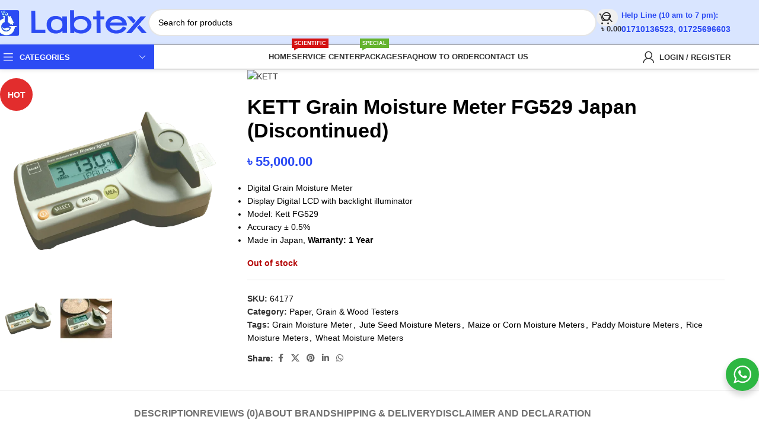

--- FILE ---
content_type: text/html; charset=UTF-8
request_url: https://labtexbd.com/product/kett-grain-moisture-meter-fg529-japan/
body_size: 71393
content:
<!DOCTYPE html><html lang="en-US"><head><meta charset="UTF-8"><link rel="profile" href="https://gmpg.org/xfn/11"><link rel="pingback" href="https://labtexbd.com/xmlrpc.php"><link data-optimized="1" data-asynced="1" as="style" onload="this.onload=null;this.rel='stylesheet'"  rel="preload" id="wd-woo-mod-product-info-css" href="https://labtexbd.com/wp-content/litespeed/css/f53cd39c7136ea8c1604d65ed5311da2.css?ver=bb112" type="text/css" media="all" /><link data-optimized="1" data-asynced="1" as="style" onload="this.onload=null;this.rel='stylesheet'"  rel="preload" id="wd-woo-opt-est-del-css" href="https://labtexbd.com/wp-content/litespeed/css/ff5fe6cc30880e5bec52a860778c22d1.css?ver=7ee18" type="text/css" media="all" /><meta name='robots' content='index, follow, max-image-preview:large, max-snippet:-1, max-video-preview:-1' /><title>KETT Grain Moisture Meter FG529 Japan (Discontinued) | Labtex BD</title><meta name="description" content="Labtex is a seller, supplier, and stockist of KETT Grain Moisture Meter FG529 Japan (Discontinued). Labtex provides KETT Grain Moisture Meter FG529 Japan (Discontinued) at a reasonable price." /><link rel="canonical" href="https://labtexbd.com/product/kett-grain-moisture-meter-fg529-japan/" /><meta property="og:locale" content="en_US" /><meta property="og:type" content="article" /><meta property="og:title" content="KETT Grain Moisture Meter FG529 Japan (Discontinued) | Labtex BD" /><meta property="og:description" content="Labtex is a seller, supplier, and stockist of KETT Grain Moisture Meter FG529 Japan (Discontinued). Labtex provides KETT Grain Moisture Meter FG529 Japan (Discontinued) at a reasonable price." /><meta property="og:url" content="https://labtexbd.com/product/kett-grain-moisture-meter-fg529-japan/" /><meta property="og:site_name" content="Labtex Bangladesh" /><meta property="article:publisher" content="https://www.facebook.com/Labtexbd/" /><meta property="article:modified_time" content="2025-09-14T06:05:13+00:00" /><meta property="og:image" content="https://labtexbd.com/wp-content/uploads/2024/05/KETT-Grain-Moisture-Meter-FG529-Japan.png" /><meta property="og:image:width" content="600" /><meta property="og:image:height" content="600" /><meta property="og:image:type" content="image/png" /><meta name="twitter:card" content="summary_large_image" /><meta name="twitter:site" content="@labtexbangla" /><meta name="twitter:label1" content="Est. reading time" /><meta name="twitter:data1" content="1 minute" /> <script type="application/ld+json" class="yoast-schema-graph">{"@context":"https://schema.org","@graph":[{"@type":"WebPage","@id":"https://labtexbd.com/product/kett-grain-moisture-meter-fg529-japan/","url":"https://labtexbd.com/product/kett-grain-moisture-meter-fg529-japan/","name":"KETT Grain Moisture Meter FG529 Japan (Discontinued) | Labtex BD","isPartOf":{"@id":"https://labtexbd.com/#website"},"primaryImageOfPage":{"@id":"https://labtexbd.com/product/kett-grain-moisture-meter-fg529-japan/#primaryimage"},"image":{"@id":"https://labtexbd.com/product/kett-grain-moisture-meter-fg529-japan/#primaryimage"},"thumbnailUrl":"https://labtexbd.com/wp-content/uploads/2024/05/KETT-Grain-Moisture-Meter-FG529-Japan.png","datePublished":"2024-05-16T10:10:29+00:00","dateModified":"2025-09-14T06:05:13+00:00","description":"Labtex is a seller, supplier, and stockist of KETT Grain Moisture Meter FG529 Japan (Discontinued). Labtex provides KETT Grain Moisture Meter FG529 Japan (Discontinued) at a reasonable price.","breadcrumb":{"@id":"https://labtexbd.com/product/kett-grain-moisture-meter-fg529-japan/#breadcrumb"},"inLanguage":"en-US","potentialAction":[{"@type":"ReadAction","target":["https://labtexbd.com/product/kett-grain-moisture-meter-fg529-japan/"]}]},{"@type":"ImageObject","inLanguage":"en-US","@id":"https://labtexbd.com/product/kett-grain-moisture-meter-fg529-japan/#primaryimage","url":"https://labtexbd.com/wp-content/uploads/2024/05/KETT-Grain-Moisture-Meter-FG529-Japan.png","contentUrl":"https://labtexbd.com/wp-content/uploads/2024/05/KETT-Grain-Moisture-Meter-FG529-Japan.png","width":600,"height":600,"caption":"KETT Grain Moisture Meter FG529 Japan"},{"@type":"BreadcrumbList","@id":"https://labtexbd.com/product/kett-grain-moisture-meter-fg529-japan/#breadcrumb","itemListElement":[{"@type":"ListItem","position":1,"name":"Home","item":"https://labtexbd.com/"},{"@type":"ListItem","position":2,"name":"Welcome to Our Shop!","item":"https://labtexbd.com/shop/"},{"@type":"ListItem","position":3,"name":"KETT Grain Moisture Meter FG529 Japan (Discontinued)"}]},{"@type":"WebSite","@id":"https://labtexbd.com/#website","url":"https://labtexbd.com/","name":"Labtex Bangladesh","description":"Lab Equipment Seller and Supplier in Bangladesh","publisher":{"@id":"https://labtexbd.com/#organization"},"alternateName":"LABTEX","potentialAction":[{"@type":"SearchAction","target":{"@type":"EntryPoint","urlTemplate":"https://labtexbd.com/?s={search_term_string}"},"query-input":{"@type":"PropertyValueSpecification","valueRequired":true,"valueName":"search_term_string"}}],"inLanguage":"en-US"},{"@type":"Organization","@id":"https://labtexbd.com/#organization","name":"Labtex Bangladesh","alternateName":"LABTEX","url":"https://labtexbd.com/","logo":{"@type":"ImageObject","inLanguage":"en-US","@id":"https://labtexbd.com/#/schema/logo/image/","url":"https://labtexbd.com/wp-content/uploads/2022/09/Labtex-Logo-for-SEO.png","contentUrl":"https://labtexbd.com/wp-content/uploads/2022/09/Labtex-Logo-for-SEO.png","width":112,"height":112,"caption":"Labtex Bangladesh"},"image":{"@id":"https://labtexbd.com/#/schema/logo/image/"},"sameAs":["https://www.facebook.com/Labtexbd/","https://x.com/labtexbangla","https://www.youtube.com/@labtexbd","https://www.linkedin.com/company/labtexbangla","https://www.tumblr.com/labtexbd","https://medium.com/@labtexbd"]}]}</script> <link rel='dns-prefetch' href='//fonts.googleapis.com' /><link rel='dns-prefetch' href='//fonts.gstatic.com' /><link rel='dns-prefetch' href='//www.googletagmanager.com' /><link rel='dns-prefetch' href='//www.google-analytics.com' /><link rel='dns-prefetch' href='//connect.facebook.net' /><link rel="alternate" type="application/rss+xml" title="Labtex Bangladesh &raquo; Feed" href="https://labtexbd.com/feed/" /><link rel="alternate" type="application/rss+xml" title="Labtex Bangladesh &raquo; Comments Feed" href="https://labtexbd.com/comments/feed/" /><link rel="alternate" type="application/rss+xml" title="Labtex Bangladesh &raquo; KETT Grain Moisture Meter FG529 Japan (Discontinued) Comments Feed" href="https://labtexbd.com/product/kett-grain-moisture-meter-fg529-japan/feed/" /><link rel="alternate" title="oEmbed (JSON)" type="application/json+oembed" href="https://labtexbd.com/wp-json/oembed/1.0/embed?url=https%3A%2F%2Flabtexbd.com%2Fproduct%2Fkett-grain-moisture-meter-fg529-japan%2F" /><link rel="alternate" title="oEmbed (XML)" type="text/xml+oembed" href="https://labtexbd.com/wp-json/oembed/1.0/embed?url=https%3A%2F%2Flabtexbd.com%2Fproduct%2Fkett-grain-moisture-meter-fg529-japan%2F&#038;format=xml" /><style id='wp-img-auto-sizes-contain-inline-css' type='text/css'>img:is([sizes=auto i],[sizes^="auto," i]){contain-intrinsic-size:3000px 1500px}</style><style id="litespeed-ccss">ul{box-sizing:border-box}.entry-content{counter-reset:footnotes}:root{--wp-block-synced-color:#7a00df;--wp-block-synced-color--rgb:122,0,223;--wp-bound-block-color:var(--wp-block-synced-color);--wp-editor-canvas-background:#ddd;--wp-admin-theme-color:#007cba;--wp-admin-theme-color--rgb:0,124,186;--wp-admin-theme-color-darker-10:#006ba1;--wp-admin-theme-color-darker-10--rgb:0,107,160.5;--wp-admin-theme-color-darker-20:#005a87;--wp-admin-theme-color-darker-20--rgb:0,90,135;--wp-admin-border-width-focus:2px}:root{--wp--preset--font-size--normal:16px;--wp--preset--font-size--huge:42px}.screen-reader-text{border:0;clip-path:inset(50%);height:1px;margin:-1px;overflow:hidden;padding:0;position:absolute;width:1px;word-wrap:normal!important}:where(figure){margin:0 0 1em}:root{--wp--preset--aspect-ratio--square:1;--wp--preset--aspect-ratio--4-3:4/3;--wp--preset--aspect-ratio--3-4:3/4;--wp--preset--aspect-ratio--3-2:3/2;--wp--preset--aspect-ratio--2-3:2/3;--wp--preset--aspect-ratio--16-9:16/9;--wp--preset--aspect-ratio--9-16:9/16;--wp--preset--color--black:#000000;--wp--preset--color--cyan-bluish-gray:#abb8c3;--wp--preset--color--white:#ffffff;--wp--preset--color--pale-pink:#f78da7;--wp--preset--color--vivid-red:#cf2e2e;--wp--preset--color--luminous-vivid-orange:#ff6900;--wp--preset--color--luminous-vivid-amber:#fcb900;--wp--preset--color--light-green-cyan:#7bdcb5;--wp--preset--color--vivid-green-cyan:#00d084;--wp--preset--color--pale-cyan-blue:#8ed1fc;--wp--preset--color--vivid-cyan-blue:#0693e3;--wp--preset--color--vivid-purple:#9b51e0;--wp--preset--gradient--vivid-cyan-blue-to-vivid-purple:linear-gradient(135deg,rgb(6,147,227) 0%,rgb(155,81,224) 100%);--wp--preset--gradient--light-green-cyan-to-vivid-green-cyan:linear-gradient(135deg,rgb(122,220,180) 0%,rgb(0,208,130) 100%);--wp--preset--gradient--luminous-vivid-amber-to-luminous-vivid-orange:linear-gradient(135deg,rgb(252,185,0) 0%,rgb(255,105,0) 100%);--wp--preset--gradient--luminous-vivid-orange-to-vivid-red:linear-gradient(135deg,rgb(255,105,0) 0%,rgb(207,46,46) 100%);--wp--preset--gradient--very-light-gray-to-cyan-bluish-gray:linear-gradient(135deg,rgb(238,238,238) 0%,rgb(169,184,195) 100%);--wp--preset--gradient--cool-to-warm-spectrum:linear-gradient(135deg,rgb(74,234,220) 0%,rgb(151,120,209) 20%,rgb(207,42,186) 40%,rgb(238,44,130) 60%,rgb(251,105,98) 80%,rgb(254,248,76) 100%);--wp--preset--gradient--blush-light-purple:linear-gradient(135deg,rgb(255,206,236) 0%,rgb(152,150,240) 100%);--wp--preset--gradient--blush-bordeaux:linear-gradient(135deg,rgb(254,205,165) 0%,rgb(254,45,45) 50%,rgb(107,0,62) 100%);--wp--preset--gradient--luminous-dusk:linear-gradient(135deg,rgb(255,203,112) 0%,rgb(199,81,192) 50%,rgb(65,88,208) 100%);--wp--preset--gradient--pale-ocean:linear-gradient(135deg,rgb(255,245,203) 0%,rgb(182,227,212) 50%,rgb(51,167,181) 100%);--wp--preset--gradient--electric-grass:linear-gradient(135deg,rgb(202,248,128) 0%,rgb(113,206,126) 100%);--wp--preset--gradient--midnight:linear-gradient(135deg,rgb(2,3,129) 0%,rgb(40,116,252) 100%);--wp--preset--font-size--small:13px;--wp--preset--font-size--medium:20px;--wp--preset--font-size--large:36px;--wp--preset--font-size--x-large:42px;--wp--preset--spacing--20:0.44rem;--wp--preset--spacing--30:0.67rem;--wp--preset--spacing--40:1rem;--wp--preset--spacing--50:1.5rem;--wp--preset--spacing--60:2.25rem;--wp--preset--spacing--70:3.38rem;--wp--preset--spacing--80:5.06rem;--wp--preset--shadow--natural:6px 6px 9px rgba(0, 0, 0, 0.2);--wp--preset--shadow--deep:12px 12px 50px rgba(0, 0, 0, 0.4);--wp--preset--shadow--sharp:6px 6px 0px rgba(0, 0, 0, 0.2);--wp--preset--shadow--outlined:6px 6px 0px -3px rgb(255, 255, 255), 6px 6px rgb(0, 0, 0);--wp--preset--shadow--crisp:6px 6px 0px rgb(0, 0, 0)}:where(body){margin:0}body{padding-top:0;padding-right:0;padding-bottom:0;padding-left:0}a:where(:not(.wp-element-button)){text-decoration:none}:root{--direction-multiplier:1}.screen-reader-text{height:1px;margin:-1px;overflow:hidden;padding:0;position:absolute;top:-10000em;width:1px;clip:rect(0,0,0,0);border:0}:root{--page-title-display:block}h1.entry-title{display:var(--page-title-display)}@media (prefers-reduced-motion:no-preference){html{scroll-behavior:smooth}}.elementor-kit-39842{--e-global-color-primary:#6EC1E4;--e-global-color-secondary:#54595F;--e-global-color-text:#7A7A7A;--e-global-color-accent:#61CE70;--e-global-typography-primary-font-family:"Roboto";--e-global-typography-primary-font-weight:600;--e-global-typography-secondary-font-family:"Roboto Slab";--e-global-typography-secondary-font-weight:400;--e-global-typography-text-font-family:"Roboto";--e-global-typography-text-font-weight:400;--e-global-typography-accent-font-family:"Roboto";--e-global-typography-accent-font-weight:500}h1.entry-title{display:var(--page-title-display)}:root{--wd-text-line-height:1.6;--wd-link-decor:underline var(--wd-link-decor-style, none) var(--wd-link-decor-color, currentColor);--wd-link-decor-hover:underline var(--wd-link-decor-style-hover, none) var(--wd-link-decor-color-hover, var(--wd-link-decor-color, currentColor));--wd-brd-radius:.001px;--wd-form-height:42px;--wd-form-color:inherit;--wd-form-placeholder-color:inherit;--wd-form-bg:transparent;--wd-form-brd-color:rgba(0,0,0,0.1);--wd-form-brd-color-focus:rgba(0,0,0,0.15);--wd-form-chevron:url([data-uri]);--wd-navigation-color:51,51,51;--wd-main-bgcolor:#fff;--wd-scroll-w:.001px;--wd-admin-bar-h:.001px;--wd-block-spacing:20px;--wd-header-banner-mt:.001px;--wd-sticky-nav-w:.001px;--color-white:#fff;--color-gray-100:#f7f7f7;--color-gray-200:#f1f1f1;--color-gray-300:#bbb;--color-gray-400:#a5a5a5;--color-gray-500:#767676;--color-gray-600:#666;--color-gray-700:#555;--color-gray-800:#333;--color-gray-900:#242424;--color-white-rgb:255,255,255;--color-black-rgb:0,0,0;--bgcolor-white:#fff;--bgcolor-gray-100:#f7f7f7;--bgcolor-gray-200:#f7f7f7;--bgcolor-gray-300:#f1f1f1;--bgcolor-black-rgb:0,0,0;--bgcolor-white-rgb:255,255,255;--brdcolor-gray-200:rgba(0,0,0,0.075);--brdcolor-gray-300:rgba(0,0,0,0.105);--brdcolor-gray-400:rgba(0,0,0,0.12);--brdcolor-gray-500:rgba(0,0,0,0.2);--wd-start:start;--wd-end:end;--wd-center:center;--wd-stretch:stretch}html,body,div,span,h1,h2,h4,h5,p,a,img,strong,ul,li,form,label,figure,header,nav{margin:0;padding:0;border:0;vertical-align:baseline;font:inherit;font-size:100%}*,*:before,*:after{-webkit-box-sizing:border-box;-moz-box-sizing:border-box;box-sizing:border-box}html{line-height:1;-webkit-text-size-adjust:100%;font-family:sans-serif;overflow-x:hidden;overflow-y:scroll;font-size:var(--wd-text-font-size)}ul{list-style:none}a img{border:none}figure,header,main,nav{display:block}a,button,input{touch-action:manipulation}button,input{margin:0;color:inherit;font:inherit}button{overflow:visible}button,html input[type="button"]{-webkit-appearance:button}button::-moz-focus-inner,input::-moz-focus-inner{padding:0;border:0;padding:0;border:0}body{margin:0;background-color:#fff;color:var(--wd-text-color);text-rendering:optimizeLegibility;font-weight:var(--wd-text-font-weight);font-style:var(--wd-text-font-style);font-size:var(--wd-text-font-size);font-family:var(--wd-text-font);-webkit-font-smoothing:antialiased;-moz-osx-font-smoothing:grayscale;line-height:var(--wd-text-line-height)}@supports (overflow:clip){body{overflow-x:clip}}:is(body){height:auto}p{margin-bottom:var(--wd-tags-mb,20px)}a{color:var(--wd-link-color);text-decoration:var(--wd-link-decor);-webkit-text-decoration:var(--wd-link-decor)}label{display:block;margin-bottom:5px;color:var(--wd-title-color);vertical-align:middle;font-weight:400}strong{font-weight:600}img{max-width:100%;height:auto;border:0;vertical-align:middle}h1{font-size:28px}h2{font-size:24px}h4{font-size:18px}h5{font-size:16px}.wd-el-title{display:flex!important;align-items:center;gap:10px;font-size:22px}.wd-label{color:var(--color-gray-800);font-weight:600}h1,h2,h4,h5,.title{display:block;margin-bottom:var(--wd-tags-mb,20px);color:var(--wd-title-color);text-transform:var(--wd-title-transform);font-weight:var(--wd-title-font-weight);font-style:var(--wd-title-font-style);font-family:var(--wd-title-font);line-height:1.4}.wd-entities-title{--wd-link-decor:none;--wd-link-decor-hover:none;display:block;color:var(--wd-entities-title-color);word-wrap:break-word;font-weight:var(--wd-entities-title-font-weight);font-style:var(--wd-entities-title-font-style);font-family:var(--wd-entities-title-font);text-transform:var(--wd-entities-title-transform);line-height:1.4}:is(ul,ol){margin-bottom:var(--list-mb);padding-left:var(--li-pl);--list-mb:20px;--li-mb:10px;--li-pl:17px}:is(ul,ol) li{margin-bottom:var(--li-mb)}:is(ul,ol) li:last-child{margin-bottom:0}li>:is(ul,ol){margin-top:var(--li-mb);margin-bottom:0}ul{list-style:disc}.text-center{--content-align:center;--wd-align:center;--text-align:center;text-align:var(--text-align)}.text-left{--text-align:left;text-align:var(--text-align);--content-align:flex-start;--wd-align:flex-start}[class*="color-scheme-light"]{--color-white:#000;--color-gray-100:rgba(255,255,255,0.1);--color-gray-200:rgba(255,255,255,0.2);--color-gray-300:rgba(255,255,255,0.5);--color-gray-400:rgba(255,255,255,0.6);--color-gray-500:rgba(255,255,255,0.7);--color-gray-600:rgba(255,255,255,0.8);--color-gray-700:rgba(255,255,255,0.9);--color-gray-800:#fff;--color-gray-900:#fff;--color-white-rgb:0,0,0;--color-black-rgb:255,255,255;--bgcolor-black-rgb:255,255,255;--bgcolor-white-rgb:0,0,0;--bgcolor-white:#0f0f0f;--bgcolor-gray-100:#0a0a0a;--bgcolor-gray-200:#121212;--bgcolor-gray-300:#141414;--brdcolor-gray-200:rgba(255,255,255,0.1);--brdcolor-gray-300:rgba(255,255,255,0.15);--brdcolor-gray-400:rgba(255,255,255,0.25);--brdcolor-gray-500:rgba(255,255,255,0.3);--wd-text-color:rgba(255,255,255,0.8);--wd-title-color:#fff;--wd-widget-title-color:var(--wd-title-color);--wd-entities-title-color:#fff;--wd-entities-title-color-hover:rgba(255,255,255,0.8);--wd-link-color:rgba(255,255,255,0.9);--wd-link-color-hover:#fff;--wd-form-brd-color:rgba(255,255,255,0.2);--wd-form-brd-color-focus:rgba(255,255,255,0.3);--wd-form-placeholder-color:rgba(255,255,255,0.6);--wd-form-chevron:url([data-uri]);--wd-main-bgcolor:#1a1a1a;--wd-navigation-color:255,255,255;color:var(--wd-text-color)}.color-scheme-dark{--color-white:#fff;--color-gray-100:#f7f7f7;--color-gray-200:#f1f1f1;--color-gray-300:#bbb;--color-gray-400:#a5a5a5;--color-gray-500:#767676;--color-gray-600:#666;--color-gray-700:#555;--color-gray-800:#333;--color-gray-900:#242424;--color-white-rgb:255,255,255;--color-black-rgb:0,0,0;--bgcolor-white:#fff;--bgcolor-gray-100:#f7f7f7;--bgcolor-gray-200:#f7f7f7;--bgcolor-gray-300:#f1f1f1;--bgcolor-black-rgb:0,0,0;--bgcolor-white-rgb:255,255,255;--brdcolor-gray-200:rgba(0,0,0,0.075);--brdcolor-gray-300:rgba(0,0,0,0.105);--brdcolor-gray-400:rgba(0,0,0,0.12);--brdcolor-gray-500:rgba(0,0,0,0.2);--wd-text-color:#767676;--wd-title-color:#242424;--wd-entities-title-color:#333;--wd-entities-title-color-hover:rgba(51,51,51,0.65);--wd-link-color:#333;--wd-link-color-hover:#242424;--wd-form-brd-color:rgba(0,0,0,0.1);--wd-form-brd-color-focus:rgba(0,0,0,0.15);--wd-form-placeholder-color:#767676;--wd-navigation-color:51,51,51;color:var(--wd-text-color)}.wd-fill{position:absolute;inset:0}.wd-hide{display:none!important}.wd-set-mb{--wd-mb:15px}.wd-set-mb>*{margin-bottom:var(--wd-mb)}.reset-last-child>*:last-child{margin-bottom:0}@keyframes wd-fadeIn{from{opacity:0}to{opacity:1}}input[type="number"],input[type="text"]{-webkit-appearance:none;-moz-appearance:none;appearance:none}input[type="number"],input[type="text"]{padding:0 15px;max-width:100%;width:100%;height:var(--wd-form-height);border:var(--wd-form-brd-width) solid var(--wd-form-brd-color);border-radius:var(--wd-form-brd-radius);background-color:var(--wd-form-bg);box-shadow:none;color:var(--wd-form-color);vertical-align:middle;font-size:14px}::-webkit-input-placeholder{color:var(--wd-form-placeholder-color)}::-moz-placeholder{color:var(--wd-form-placeholder-color)}:-moz-placeholder{color:var(--wd-form-placeholder-color)}input[type="number"]{padding:0;text-align:center}input[type="number"]::-webkit-inner-spin-button,input[type="number"]::-webkit-outer-spin-button{height:auto}input:-webkit-autofill{border-color:var(--wd-form-brd-color);-webkit-box-shadow:0 0 0 1000px var(--wd-form-bg) inset;-webkit-text-fill-color:var(--wd-form-color)}:is(.btn,.button,button,[type=submit],[type=button]){position:relative;display:inline-flex;align-items:center;justify-content:center;gap:5px;outline:none;border-radius:var(--btn-brd-radius,0);vertical-align:middle;text-align:center;text-decoration:none!important;text-shadow:none;line-height:1.2;color:var(--btn-color,#3E3E3E);border:var(--btn-brd-width,0) var(--btn-brd-style,solid) var(--btn-brd-color,#E9E9E9);background-color:var(--btn-bgcolor,#F3F3F3);box-shadow:var(--btn-box-shadow,unset);text-transform:var(--btn-transform,uppercase);font-weight:var(--btn-font-weight,600);font-family:var(--btn-font-family,inherit);font-style:var(--btn-font-style,unset);padding:var(--btn-padding,5px 20px);min-height:var(--btn-height,42px);font-size:var(--btn-font-size,13px)}.color-scheme-dark,.whb-color-dark{--wd-otl-color-scheme:#000}[class*="color-scheme-light"]{--wd-otl-color-scheme:#fff}.wd-skip-links{position:fixed;display:flex;flex-direction:column;gap:5px;top:10px;inset-inline-start:-1000em;z-index:999999}[class*="wd-grid"]{--wd-col:var(--wd-col-lg);--wd-gap:var(--wd-gap-lg);--wd-col-lg:1;--wd-gap-lg:20px}.wd-grid-g{display:grid;grid-template-columns:repeat(var(--wd-col),minmax(0,1fr));gap:var(--wd-gap)}.wd-grid-col{grid-column:auto/span var(--wd-col)}[class*="wd-grid-f"]{display:flex;flex-wrap:wrap;gap:var(--wd-gap)}.wd-grid-f-inline>.wd-col{flex:0 0 var(--wd-f-basis,auto)}.wd-scroll-content{overflow:hidden;overflow-y:auto;-webkit-overflow-scrolling:touch;max-height:var(--wd-scroll-h,50vh)}@-moz-document url-prefix(){.wd-scroll-content{scrollbar-width:thin}}.wd-dropdown{--wd-align:var(--wd-start);position:absolute;top:100%;left:0;z-index:380;margin-top:15px;margin-right:0;margin-left:calc(var(--nav-gap, .001px)/2*-1);background-color:var(--bgcolor-white);background-position:bottom right;background-clip:border-box;background-repeat:no-repeat;box-shadow:0 0 3px rgb(0 0 0/.15);text-align:var(--wd-align);border-radius:var(--wd-brd-radius);visibility:hidden;opacity:0;transform:translateY(15px) translateZ(0)}.wd-dropdown:after{content:"";position:absolute;inset-inline:0;bottom:100%;height:15px}.wd-dropdown-menu{min-height:min(var(--wd-dropdown-height, unset),var(--wd-content-h, var(--wd-dropdown-height, unset)));width:var(--wd-dropdown-width);background-image:var(--wd-dropdown-bg-img)}.wd-dropdown-menu.wd-design-default{padding:var(--wd-dropdown-padding,12px 20px);--wd-dropdown-width:220px}.wd-dropdown-menu.wd-design-default>.container{padding:0;width:auto}.wd-dropdown-menu:is(.wd-design-sized,.wd-design-full-width,.wd-design-full-height)>.container>.wd-grid-f-inline{--wd-f-basis:200px}.wd-dropdown-menu.wd-design-full-width{--wd-dropdown-width:100vw}.wd-side-hidden{--wd-side-hidden-w:340px;position:fixed;inset-block:var(--wd-admin-bar-h)0;z-index:500;overflow:hidden;overflow-y:auto;-webkit-overflow-scrolling:touch;width:min(var(--wd-side-hidden-w),100vw);background-color:var(--bgcolor-white);outline:none!important}.wd-side-hidden.wd-left{right:auto;left:0;transform:translate3d(-100%,0,0)}.wd-side-hidden.wd-right{right:0;left:auto;transform:translate3d(100%,0,0)}.wd-sub-menu{--sub-menu-color:#838383;--sub-menu-color-hover:var(--wd-primary-color);--li-pl:0;--list-mb:0;--li-mb:0;list-style:none}.wd-sub-menu li{position:relative}.wd-sub-menu li>a{position:relative;display:flex;align-items:center;padding-top:8px;padding-bottom:8px;color:var(--sub-menu-color);font-size:14px;line-height:1.3;text-decoration:none}.wd-sub-accented>li>a{--sub-menu-color:#333;--sub-menu-color-hover:var(--wd-primary-color);text-transform:uppercase;font-weight:600}.wd-nav{--list-mb:0;--li-mb:0;--li-pl:0;--nav-gap:20px;--nav-gap-v:5px;--nav-pd:5px 0;--nav-color:rgba(var(--wd-navigation-color), 1);--nav-color-hover:rgba(var(--wd-navigation-color), .7);--nav-color-active:var(--nav-color-hover);--nav-bg:none;--nav-bg-hover:var(--nav-bg);--nav-bg-active:var(--nav-bg-hover);--nav-shadow:none;--nav-shadow-hover:var(--nav-shadow);--nav-shadow-active:var(--nav-shadow-hover);--nav-border:none;--nav-border-hover:var(--nav-border);--nav-border-active:var(--nav-border-hover);--nav-radius:var(--wd-brd-radius);--nav-chevron-color:rgba(var(--wd-navigation-color), .5);display:inline-flex;flex-wrap:wrap;justify-content:var(--text-align,var(--wd-align));text-align:start;gap:var(--nav-gap-v) var(--nav-gap);list-style:none}.wd-nav>li{position:relative}.wd-nav>li>a{position:relative;display:flex;align-items:center;min-height:42px;padding:var(--nav-pd);text-transform:uppercase;font-weight:600;font-size:13px;line-height:1.4;text-decoration:none;color:var(--nav-color);background-color:var(--nav-bg);box-shadow:var(--nav-shadow);border:var(--nav-border);border-radius:var(--nav-radius)}.wd-nav>li>a .menu-label{inset-inline-start:calc(100% - 30px);margin-inline-start:0}.wd-nav>li:is(.wd-has-children,.menu-item-has-children)>a:after{order:3;margin-inline-start:4px;font-weight:400;font-style:normal;font-size:clamp(6px,50%,18px);color:var(--nav-chevron-color);content:"";font-family:"woodmart-font"}.wd-nav:where(:not(.wd-dis-act))>li:where(.current-menu-item,.wd-active,.active)>a{color:var(--nav-color-active);background-color:var(--nav-bg-active);box-shadow:var(--nav-shadow-active);border:var(--nav-border-active)}.wd-nav:is(.wd-style-bordered,.wd-style-separated)>li{display:flex;flex-direction:row}.wd-nav:is(.wd-style-bordered,.wd-style-separated)>li:not(:last-child):after{content:"";position:relative;inset-inline-end:calc((var(--nav-gap)/2)*-1);border-right:1px solid rgb(0 0 0/.105)}.wd-nav.wd-style-separated>li{align-items:center}.wd-nav.wd-style-separated>li:not(:last-child):after{height:18px}.wd-nav[class*="wd-style-underline"] .nav-link-text{position:relative;display:inline-block;padding-block:1px;line-height:1.2}.wd-nav[class*="wd-style-underline"] .nav-link-text:after{content:"";position:absolute;top:100%;left:0;width:0;height:2px;background-color:var(--wd-primary-color)}.wd-nav[class*="wd-style-underline"]>li:is(:hover,.current-menu-item,.wd-active,.active)>a .nav-link-text:after{width:100%}.wd-close-side{position:fixed;background-color:rgb(0 0 0/.7);opacity:0;z-index:400}[class*="screen-reader"]{position:absolute!important;clip:rect(1px,1px,1px,1px);transform:scale(0)}.wd-action-btn{--wd-link-decor:none;--wd-link-decor-hover:none;display:inline-flex;vertical-align:middle}.wd-action-btn>a{display:inline-flex;align-items:center;justify-content:center;color:var(--wd-action-color,var(--color-gray-800))}.wd-action-btn>a:before{font-size:var(--wd-action-icon-size,1.1em);font-family:"woodmart-font"}.wd-action-btn>a:after{position:absolute;top:calc(50% - .5em);left:0;opacity:0;font-size:var(--wd-action-icon-size,1.1em);content:"";display:inline-block;width:1em;height:1em;border:1px solid #fff0;border-left-color:var(--color-gray-900);border-radius:50%;vertical-align:middle;animation:wd-rotate 450ms infinite linear var(--wd-anim-state,paused)}.wd-action-btn.wd-style-text>a{position:relative;font-weight:600;line-height:1}.wd-action-btn.wd-style-text>a:before{margin-inline-end:.3em;font-weight:400}.wd-cross-icon>a:before{content:""}.wd-heading{display:flex;flex:0 0 auto;align-items:center;justify-content:flex-end;gap:10px;padding:20px 15px;border-bottom:1px solid var(--brdcolor-gray-300)}.wd-heading .title{flex:1 1 auto;margin-bottom:0;font-size:130%}.wd-heading .wd-action-btn{flex:0 0 auto}.wd-heading .wd-action-btn.wd-style-text>a{height:25px}:is(.widget,.wd-widget,div[class^="vc_wp"]){line-height:1.4;--wd-link-color:var(--color-gray-500);--wd-link-color-hover:var(--color-gray-800);--wd-link-decor:none;--wd-link-decor-hover:none}.widget{margin-bottom:30px;padding-bottom:30px;border-bottom:1px solid var(--brdcolor-gray-300)}.widget:last-child{margin-bottom:0;padding-bottom:0;border-bottom:none}:is(.wd-entry-content,.entry-content,.is-layout-flow,.is-layout-constrained,.is-layout-constrained>.wp-block-group__inner-container)>*{margin-block:0 var(--wd-block-spacing)}:is(.wd-entry-content,.entry-content,.is-layout-flow,.is-layout-constrained,.is-layout-constrained>.wp-block-group__inner-container)>*:last-child{margin-bottom:0}.wd-page-wrapper{position:relative;background-color:var(--wd-main-bgcolor)}body:not([class*="wrapper-boxed"]){background-color:var(--wd-main-bgcolor)}.wd-page-content{min-height:50vh;background-color:var(--wd-main-bgcolor)}.container{width:100%;max-width:var(--wd-container-w);padding-inline:15px;margin-inline:auto}.wd-content-layout{padding-block:40px}:where(.wd-content-layout>div){grid-column:auto/span var(--wd-col)}.searchform[class*="wd-style-with-bg"] .searchsubmit{--btn-color:#fff;--btn-bgcolor:var(--wd-primary-color)}.searchform.wd-style-with-bg-2 .searchsubmit{inset-inline-end:calc(var(--wd-form-brd-width) + 3px);width:calc(var(--wd-search-btn-w) - ((var(--wd-form-brd-width) + 3px)*2));inset-block:calc(var(--wd-form-brd-width) + 3px);border-radius:var(--wd-form-brd-radius)}.searchform.wd-style-with-bg-2 .searchsubmit:after{font-size:calc(var(--wd-form-height)/2.5)}@media (min-width:1025px){.wd-hide-lg{display:none!important}.wd-scroll{--scrollbar-track-bg:rgba(0,0,0,0.05);--scrollbar-thumb-bg:rgba(0,0,0,0.12)}.wd-scroll ::-webkit-scrollbar{width:5px}.wd-scroll ::-webkit-scrollbar-track{background-color:var(--scrollbar-track-bg)}.wd-scroll ::-webkit-scrollbar-thumb{background-color:var(--scrollbar-thumb-bg)}}@media (max-width:1024px){@supports not (overflow:clip){body{overflow:hidden}}.wd-hide-md{display:none!important}[class*="wd-grid"]{--wd-col:var(--wd-col-md);--wd-gap:var(--wd-gap-md);--wd-col-md:var(--wd-col-lg);--wd-gap-md:var(--wd-gap-lg)}.wd-side-hidden{--wd-side-hidden-w:min(300px, 80vw)}.wd-close-side{top:-150px}}@media (max-width:768.98px){[class*="wd-grid"]{--wd-col:var(--wd-col-sm);--wd-gap:var(--wd-gap-sm);--wd-col-sm:var(--wd-col-md);--wd-gap-sm:var(--wd-gap-md)}}@media (max-width:576px){[class*="wd-grid"]{--wd-col:var(--wd-col-xs);--wd-gap:var(--wd-gap-xs);--wd-col-xs:var(--wd-col-sm);--wd-gap-xs:var(--wd-gap-sm)}}.wd-fontsize-s{font-size:16px}.wd-items-middle{align-items:center}@media (prefers-reduced-motion:no-preference){html{scroll-behavior:auto}}.amount{color:var(--wd-primary-color);font-weight:600}.price{color:var(--wd-primary-color)}.price .amount{font-size:inherit}.woocommerce-notices-wrapper:empty{display:none}:is(.blockOverlay,.wd-loader-overlay):after{position:absolute;top:calc(50% - 13px);left:calc(50% - 13px);content:"";display:inline-block;width:26px;height:26px;border:1px solid #fff0;border-left-color:var(--color-gray-900);border-radius:50%;vertical-align:middle;animation:wd-rotate 450ms infinite linear var(--wd-anim-state,paused);--wd-anim-state:running}.wd-loader-overlay{z-index:340;border-radius:inherit;animation:wd-fadeIn .6s ease both;background-color:rgba(var(--bgcolor-white-rgb),.6);border-radius:var(--wd-brd-radius)}.wd-loader-overlay:not(.wd-loading){display:none}.single_add_to_cart_button{border-radius:var(--btn-accented-brd-radius);color:var(--btn-accented-color);box-shadow:var(--btn-accented-box-shadow);background-color:var(--btn-accented-bgcolor);text-transform:var(--btn-accented-transform,var(--btn-transform,uppercase));font-weight:var(--btn-accented-font-weight,var(--btn-font-weight,600));font-family:var(--btn-accented-font-family,var(--btn-font-family,inherit));font-style:var(--btn-accented-font-style,var(--btn-font-style,unset))}.wd-buy-now-btn{border-radius:var(--btn-accented-brd-radius);color:var(--btn-accented-color);box-shadow:var(--btn-accented-box-shadow);background-color:var(--btn-accented-bgcolor);text-transform:var(--btn-accented-transform,var(--btn-transform,uppercase));font-weight:var(--btn-accented-font-weight,var(--btn-font-weight,600));font-family:var(--btn-accented-font-family,var(--btn-font-family,inherit));font-style:var(--btn-accented-font-style,var(--btn-font-style,unset))}form.cart{display:flex;flex-wrap:wrap;gap:10px;justify-content:var(--content-align)}form.cart>*{flex:1 1 100%}form.cart :where(.single_add_to_cart_button,.wd-buy-now-btn,.quantity){flex:0 0 auto}.woocommerce-product-details__short-description{margin-bottom:20px}.woocommerce-product-details__short-description>*:last-child{margin-bottom:0}.single_add_to_cart_button:before{content:"";position:absolute;inset:0;opacity:0;z-index:1;border-radius:inherit;background-color:inherit;box-shadow:inherit}.single_add_to_cart_button:after{position:absolute;top:calc(50% - 9px);inset-inline-start:calc(50% - 9px);opacity:0;z-index:2;content:"";display:inline-block;width:18px;height:18px;border:1px solid #fff0;border-left-color:currentColor;border-radius:50%;vertical-align:middle;animation:wd-rotate 450ms infinite linear var(--wd-anim-state,paused)}.wd-products-element{position:relative}div.quantity{--wd-form-height:42px;display:inline-flex;vertical-align:top;white-space:nowrap}div.quantity input[type=number]::-webkit-inner-spin-button,div.quantity input[type=number]::-webkit-outer-spin-button,div.quantity input[type="number"]{margin:0;-webkit-appearance:none;-moz-appearance:none;appearance:none}div.quantity :is(input[type="number"],input[type="text"],input[type="button"]){display:inline-block;color:var(--wd-form-color)}div.quantity input[type="number"]{width:30px;border-radius:0;border-right:none;border-left:none}div.quantity input[type="button"]{padding:0 5px;min-width:25px;min-height:unset;height:var(--wd-form-height);border:var(--wd-form-brd-width) solid var(--wd-form-brd-color);background:var(--wd-form-bg);box-shadow:none}div.quantity .minus{border-start-start-radius:var(--wd-form-brd-radius);border-end-start-radius:var(--wd-form-brd-radius)}div.quantity .plus{border-start-end-radius:var(--wd-form-brd-radius);border-end-end-radius:var(--wd-form-brd-radius)}@-moz-document url-prefix(){div.quantity input[type="number"]{-webkit-appearance:textfield;-moz-appearance:textfield;appearance:textfield}}.wd-product-brands{display:flex;justify-content:var(--content-align,var(--wd-align));align-items:center;flex-wrap:wrap;gap:10px}.wd-product-brands img{max-width:90px;width:100%}.wd-product-brands a{display:inline-block}.product_meta{--wd-link-color:var(--wd-text-color);--wd-link-decor:none;--wd-link-decor-hover:none;display:flex;align-items:center;justify-content:var(--wd-align);flex-wrap:wrap;gap:10px}.product_meta>span{flex:1 1 100%}.product_meta .meta-label{color:var(--color-gray-800);font-weight:600}.product_meta .meta-sep{display:inline-block;margin:0 2px}.product_title{font-size:34px;line-height:1.2;--page-title-display:block}@media (max-width:1024px){.product_title{font-size:24px}}@media (max-width:768.98px){.wd-product-brands img{max-width:70px}.product_title{font-size:20px}}p.stock{font-weight:600;line-height:1.2}p.stock.wd-style-default:is(.available-on-backorder,.in-stock){color:var(--color-gray-800)}.wd-nav-mobile>li>a>.menu-label{position:static;margin-top:0;margin-inline-start:5px;opacity:1;align-self:center}.wd-nav-mobile>li>a>.menu-label:before{content:none}.whb-flex-row{display:flex;flex-direction:row;flex-wrap:nowrap;justify-content:space-between}.whb-column{display:flex;align-items:center;flex-direction:row;max-height:inherit}.whb-col-left,.whb-mobile-left{justify-content:flex-start;margin-left:-10px}.whb-col-right,.whb-mobile-right{justify-content:flex-end;margin-right:-10px}.whb-col-mobile{flex:1 1 auto;justify-content:center;margin-inline:-10px}.whb-flex-flex-middle .whb-col-center{flex:1 1 0%}.whb-flex-equal-sides :is(.whb-col-left,.whb-col-right){flex:1 1 0%}.whb-general-header :is(.whb-mobile-left,.whb-mobile-right){flex:1 1 0%}.whb-with-shadow{box-shadow:0 1px 8px rgb(0 0 0/.1)}.whb-main-header{position:relative;top:0;right:0;left:0;z-index:390;backface-visibility:hidden;-webkit-backface-visibility:hidden}.whb-color-dark:not(.whb-with-bg){background-color:#fff}.wd-header-nav,.site-logo{padding-inline:10px}.wd-header-nav{flex:1 1 auto}.wd-nav-header>li>a{font-size:var(--wd-header-el-font-size);font-weight:var(--wd-header-el-font-weight);font-style:var(--wd-header-el-font-style);font-family:var(--wd-header-el-font);text-transform:var(--wd-header-el-transform)}.whb-color-dark .wd-nav-header{--wd-navigation-color:51,51,51}.site-logo{max-height:inherit}.wd-logo{max-height:inherit}.wd-logo img{padding-top:5px;padding-bottom:5px;max-height:inherit;transform:translateZ(0);backface-visibility:hidden;-webkit-backface-visibility:hidden;perspective:800px}.wd-logo img[width]:not([src$=".svg"]){width:auto;object-fit:contain}.wd-switch-logo .wd-sticky-logo{display:none;animation:wd-fadeIn .5s ease}.wd-header-mobile-nav .wd-tools-icon:before{content:"";font-family:"woodmart-font"}.mobile-nav .wd-heading{position:relative;z-index:6;background-color:inherit}.wd-nav-mobile{--nav-radius:0;--nav-color-hover:var(--wd-primary-color);display:none;margin-inline:0;animation:wd-fadeIn 1s ease}.wd-nav-mobile>li{flex:1 1 100%;max-width:100%;width:100%}.wd-nav-mobile>li.menu-item-has-children>a:after{content:none}.wd-nav-mobile.wd-active{display:block}.wd-nav-mobile>li,.wd-nav-mobile>li>ul li{display:flex;flex-wrap:wrap}.wd-nav-mobile>li>a,.wd-nav-mobile>li>ul li>a{flex:1 1 0%;padding:5px 20px;min-height:50px;border:none;border-bottom:1px solid var(--brdcolor-gray-300)}.wd-nav-mobile>li>:is(.wd-sub-menu,.sub-sub-menu){display:none;flex:1 1 100%;order:3}.wd-nav-mob-tab{--nav-gap:0;--nav-pd:18px 15px;--nav-color:rgba(var(--wd-navigation-color), .5);--nav-color-hover:rgba(var(--wd-navigation-color), 1);--nav-bg:rgba(var(--color-black-rgb), .04);--nav-bg-active:rgba(var(--color-black-rgb), .09);--nav-radius:0;display:flex;margin:0;border-bottom:1px solid var(--brdcolor-gray-300)}.wd-nav-mob-tab>li{flex:1 0 50%;max-width:50%}.wd-nav-mob-tab>li>a{justify-content:center;text-align:center;height:100%}.wd-nav-mob-tab.wd-style-underline .nav-link-text{position:static}.wd-nav-mob-tab.wd-style-underline .nav-link-text:after{top:auto;bottom:-1px}.wd-nav-mob-tab.wd-swap{flex-direction:row-reverse}.wd-nav-mob-tab.wd-swap li:last-child .nav-link-text:after{right:0;left:auto}@media (min-width:1025px){.whb-top-bar-inner{height:var(--wd-top-bar-h);max-height:var(--wd-top-bar-h)}.whb-general-header-inner{height:var(--wd-header-general-h);max-height:var(--wd-header-general-h)}.whb-header-bottom-inner{height:var(--wd-header-bottom-h);max-height:var(--wd-header-bottom-h)}.whb-hidden-lg,.whb-hidden-desktop{display:none}}@media (max-width:1024px){.whb-top-bar-inner{height:var(--wd-top-bar-sm-h);max-height:var(--wd-top-bar-sm-h)}.whb-general-header-inner{height:var(--wd-header-general-sm-h);max-height:var(--wd-header-general-sm-h)}.whb-header-bottom-inner{height:var(--wd-header-bottom-sm-h);max-height:var(--wd-header-bottom-sm-h)}.whb-visible-lg,.whb-hidden-mobile{display:none}}.wd-tools-element{position:relative;--wd-header-el-color:#333;--wd-header-el-color-hover:rgba(51,51,51,.6);--wd-tools-icon-base-width:20px}.wd-tools-element>a{display:flex;align-items:center;justify-content:center;height:40px;color:var(--wd-header-el-color);line-height:1;text-decoration:none!important;padding-inline:10px}.wd-tools-element .wd-tools-icon{position:relative;display:flex;align-items:center;justify-content:center;font-size:0}.wd-tools-element .wd-tools-icon:before{font-size:var(--wd-tools-icon-base-width)}.wd-tools-element .wd-tools-text{margin-inline-start:8px;text-transform:var(--wd-header-el-transform);white-space:nowrap;font-weight:var(--wd-header-el-font-weight);font-style:var(--wd-header-el-font-style);font-size:var(--wd-header-el-font-size);font-family:var(--wd-header-el-font)}.wd-tools-element .wd-tools-count{z-index:1;width:var(--wd-count-size,15px);height:var(--wd-count-size,15px);border-radius:50%;text-align:center;letter-spacing:0;font-weight:400;line-height:var(--wd-count-size,15px)}.wd-tools-element.wd-style-icon .wd-tools-text{display:none!important}.wd-tools-element:is(.wd-design-2,.wd-design-5) .wd-tools-count{position:absolute;top:-5px;inset-inline-end:-9px;background-color:var(--wd-primary-color);color:#fff;font-size:9px}.wd-tools-element:is(.wd-design-6,.wd-design-7,.wd-design-8){--wd-count-size:18px}.wd-tools-element:is(.wd-design-6,.wd-design-7,.wd-design-8) .wd-tools-inner{position:relative}.wd-tools-element:is(.wd-design-6,.wd-design-7,.wd-design-8) .wd-tools-inner .wd-tools-icon{position:static}.wd-tools-element:is(.wd-design-6,.wd-design-7,.wd-design-8) .wd-tools-count{position:absolute;top:-3px;inset-inline-end:-7px;background-color:#fff;box-shadow:0 0 4px rgb(0 0 0/.17);color:var(--wd-primary-color);font-size:11px}.wd-tools-element:is(.wd-design-6,.wd-design-7){--wd-tools-sp:13px}.wd-tools-element:is(.wd-design-6,.wd-design-7) :is(.wd-tools-inner,.wd-tools-icon){height:42px;border-radius:42px}.wd-tools-element:is(.wd-design-6,.wd-design-7) .wd-tools-inner{display:flex;align-items:center;padding:0 var(--wd-tools-sp)}.wd-tools-element:is(.wd-design-6,.wd-design-7):not(.wd-with-wrap) .wd-tools-icon{width:42px}.wd-tools-element.wd-design-7>a>:is(.wd-tools-inner,.wd-tools-icon){background-color:var(--wd-primary-color);color:#fff}.whb-column>.info-box-wrapper,.wd-header-text{padding-inline:10px}.whb-column>.info-box-wrapper .wd-info-box{--ib-icon-sp:10px}.wd-header-text{--wd-tags-mb:10px;flex:1 1 auto}.whb-top-bar .wd-header-text{font-size:12px;line-height:1.2}.wd-info-box{position:relative;display:flex;flex-direction:column;border-radius:var(--wd-brd-radius);gap:var(--ib-icon-sp);--ib-icon-sp:20px}.wd-info-box :is(.info-box-subtitle,.info-box-title){margin-bottom:0}.wd-info-box :is(.info-box-subtitle,.info-box-title,.info-box-inner):not(:first-child){margin-top:10px}.wd-info-box :is(.info-box-subtitle:not(.subtitle-style-background),.info-box-title){line-height:1.3}.wd-info-box .info-box-content{--wd-tags-mb:10px;position:relative;flex:1 1 auto;border-radius:var(--wd-brd-radius)}.box-icon-align-left{flex-direction:row}.whb-color-dark [class*="wd-header-search-form"] :is(.wd-style-default,.wd-style-with-bg-2){--wd-form-brd-color:rgba(0,0,0,0.1);--wd-form-brd-color-focus:rgba(0,0,0,0.15);--wd-form-color:#767676;--wd-form-placeholder-color:var(--wd-form-color)}[class*="wd-header-search-form"]{padding-inline:10px;flex:1 1 auto}[class*="wd-header-search-form"] input[type="text"]{min-width:290px}.wd-header-search-form-mobile .searchform{--wd-form-height:42px}.wd-header-search-form-mobile .searchform input[type="text"]{min-width:100%}.searchform{position:relative;--wd-search-btn-w:var(--wd-form-height);--wd-form-height:46px;--wd-search-clear-sp:.001px}.searchform input[type="text"]{padding-inline-end:calc(var(--wd-search-btn-w) + 30px)}.searchform .searchsubmit{--btn-color:var(--wd-form-color, currentColor);--btn-bgcolor:transparent;position:absolute;gap:0;inset-block:0;inset-inline-end:0;padding:0;width:var(--wd-search-btn-w);min-height:unset;border:none;box-shadow:none;font-weight:400;font-size:0;font-style:unset}.searchform .searchsubmit:after{font-size:calc(var(--wd-form-height)/2.3);content:"";font-family:"woodmart-font"}.searchform .searchsubmit:before{position:absolute;top:50%;left:50%;margin-top:calc((var(--wd-form-height)/2.5)/-2);margin-left:calc((var(--wd-form-height)/2.5)/-2);opacity:0;content:"";display:inline-block;width:calc(var(--wd-form-height)/2.5);height:calc(var(--wd-form-height)/2.5);border:1px solid #fff0;border-left-color:currentColor;border-radius:50%;vertical-align:middle;animation:wd-rotate 450ms infinite linear var(--wd-anim-state,paused)}.searchform .wd-clear-search{position:absolute;top:calc(50% - 12px);display:flex;align-items:center;justify-content:center;width:30px;height:24px;inset-inline-end:calc(var(--wd-search-cat-w, .001px) + var(--wd-search-btn-w) + var(--wd-search-clear-sp));color:var(--wd-form-color,currentColor)}.searchform .wd-clear-search:before{font-size:calc(var(--wd-form-height)/3);line-height:1;content:"";font-family:"woodmart-font"}.wd-search-results-wrapper{position:relative}.wd-dropdown-results{margin-top:0!important;--wd-search-font-size:.92em;--wd-search-sp:15px;overflow:hidden;right:calc((var(--wd-form-brd-radius)/1.5));left:calc((var(--wd-form-brd-radius)/1.5))}.wd-dropdown-results:after{width:auto!important;height:auto!important}.wd-dropdown-results .wd-scroll-content{overscroll-behavior:none}@media (max-width:1024px){.wd-dropdown-results{--wd-search-sp:10px}}.cart-widget-side{display:flex;flex-direction:column}.cart-widget-side .widget_shopping_cart{position:relative;flex:1 1 100%}.cart-widget-side .widget_shopping_cart_content{display:flex;flex:1 1 auto;flex-direction:column;height:100%}.wd-header-cart .wd-tools-icon:before{content:"";font-family:"woodmart-font"}.wd-header-cart :is(.wd-cart-subtotal,.subtotal-divider,.wd-tools-count){vertical-align:middle}.wd-header-cart .wd-cart-number>span{display:none}.wd-header-cart .wd-cart-subtotal .amount{color:inherit;font-weight:inherit;font-size:inherit}.wd-header-cart.wd-design-5:not(.wd-style-text){margin-inline-end:5px}.wd-header-cart.wd-design-5 .wd-cart-number{position:absolute;top:-5px;inset-inline-end:-9px;z-index:1;width:15px;height:15px;border-radius:50%;background-color:var(--wd-primary-color);color:#fff;text-align:center;letter-spacing:0;font-weight:400;font-size:9px;line-height:15px}.wd-dropdown-cats,.wd-dropdown-cats .wd-dropdown-menu{margin-top:0!important}.wd-dropdown-cats:after,.wd-dropdown-cats .wd-dropdown-menu:after{width:auto!important;height:auto!important}.whb-header-bottom .wd-header-cats,.whb-header-bottom .wd-header-cats.wd-style-1 .menu-opener{height:100%}.wd-header-cats{position:relative;margin-inline:10px}.whb-header-bottom .wd-header-cats{margin-top:calc(var(--wd-header-general-brd-w)*-1);margin-bottom:calc(var(--wd-header-bottom-brd-w)*-1);height:calc(100% + var(--wd-header-general-brd-w) + var(--wd-header-bottom-brd-w))}.wd-header-cats .menu-opener{position:relative;z-index:300;display:flex;align-items:center;max-width:320px;color:#333;line-height:1}.wd-header-cats .menu-opener .menu-open-label{text-transform:var(--wd-header-el-transform);font-weight:var(--wd-header-el-font-weight);font-style:var(--wd-header-el-font-style);font-size:var(--wd-header-el-font-size);font-family:var(--wd-header-el-font)}.wd-header-cats .menu-opener.color-scheme-light{color:#fff}.wd-header-cats .menu-opener:not(.has-bg){background-color:var(--wd-primary-color)}.wd-header-cats .menu-opener-icon:not(.custom-icon):after{font-size:18px;content:"";font-family:"woodmart-font"}.wd-header-cats.wd-style-1 .menu-opener{padding:10px 15px;min-width:270px;height:50px;border-top-left-radius:var(--wd-brd-radius);border-top-right-radius:var(--wd-brd-radius)}.wd-header-cats.wd-style-1 .menu-opener:after{font-size:11px;margin-inline-start:auto;content:"";font-family:"woodmart-font"}.wd-header-cats.wd-style-1 .menu-opener-icon{flex:0 0 auto;margin-inline-end:10px}.wd-dropdown-cats{right:0;z-index:299;min-width:270px;box-shadow:none}.wd-dropdown-cats,.wd-dropdown-cats .wd-nav.wd-nav-vertical,.wd-dropdown-cats .wd-nav.wd-nav-vertical>li:first-child>a{border-top-left-radius:0;border-top-right-radius:0}.wd-nav-vertical .wd-dropdown-menu:is(.wd-design-full-width,.wd-design-aside)>.container{padding:0;max-width:none}.wd-nav-vertical{--nav-drop-sp:0.001px;position:relative;display:flex}.wd-nav-vertical>li{flex:1 1 100%;max-width:100%;width:100%}.wd-nav-vertical>li.menu-item-has-children>a:after{margin-inline-start:auto;font-weight:400;font-size:clamp(6px,60%,18px);content:""}.wd-nav-vertical .wd-dropdown-menu{margin:0;top:0;inset-inline-start:calc(100% + var(--nav-drop-sp));transform:translateX(-15px) translateY(0) translateZ(0)}.wd-nav-vertical .wd-dropdown-menu:is(.wd-design-sized,.wd-design-full-width){min-height:100%}.wd-nav-vertical .wd-dropdown-menu:is(.wd-design-full-width,.wd-design-aside){--wd-dropdown-width:800px}.wd-nav-vertical .wd-dropdown-menu:after{inset-block:0 auto;inset-inline-start:auto;inset-inline-end:100%;height:100%;width:var(--nav-drop-sp)}.wd-nav-vertical>li.menu-mega-dropdown{position:static}.wd-nav-vertical.wd-design-default{--nav-gap-v:0;--nav-pd:5px 18px;--nav-bg-hover:var(--bgcolor-gray-200);--nav-border:1px solid var(--brdcolor-gray-200);--nav-radius:var(--wd-brd-radius);border:var(--nav-border);border-radius:var(--nav-radius)}.wd-nav-vertical.wd-design-default>li>a{min-height:44px;font-size:14px;text-transform:unset;border:none;border-radius:0}.wd-nav-vertical.wd-design-default>li:first-child>a{border-top-left-radius:var(--nav-radius);border-top-right-radius:var(--nav-radius)}.wd-nav-vertical.wd-design-default>li:last-child>a{border-bottom-right-radius:var(--nav-radius);border-bottom-left-radius:var(--nav-radius)}.wd-nav-vertical.wd-design-default>li:not(:last-child){border-bottom:var(--nav-border)}.whb-row .wd-dropdown-menu{--wd-content-h:calc(100vh - var(--wd-admin-bar-h) - var(--wd-header-banner-mt) - var(--wd-header-h) + var(--wd-dropdown-mt, .001px))}.whb-top-bar{--wd-header-h:var(--wd-top-bar-h)}.whb-general-header{--wd-header-h:calc(var(--wd-top-bar-h) + var(--wd-header-general-h))}.whb-header-bottom{--wd-header-h:calc(var(--wd-top-bar-h) + var(--wd-header-general-h) + var(--wd-header-bottom-h))}.menu-label{position:absolute;bottom:85%;z-index:1;display:inline-block;margin-inline-start:-20px;padding:2px 4px;border-radius:calc(var(--wd-brd-radius)/1.5);background-color:var(--wd-label-color);color:#fff;vertical-align:middle;text-transform:uppercase;white-space:nowrap;font-weight:600;font-size:9px;font-family:var(--wd-text-font);line-height:12px}.menu-label:before{content:"";position:absolute;top:100%;inset-inline-start:10px;border:4px solid var(--wd-label-color);border-bottom-color:transparent!important;border-inline-end-color:transparent!important;border-inline-end-width:7px;border-inline-start-width:0}.menu-label-red{--wd-label-color:#D41212}.menu-label-green{--wd-label-color:#65B32E}.wd-header-my-account .wd-tools-icon:before{content:"";font-family:"woodmart-font"}.product-image-summary .summary-inner{--wd-mb:20px;container:entry-summary/inline-size}.single-product .wd-builder-off{--wd-single-spacing:40px}.wd-builder-off .single-product-page>div:not(:last-child){margin-bottom:var(--wd-single-spacing)}.related-and-upsells .wd-products-element{margin-bottom:var(--wd-single-spacing)}.related-and-upsells .wd-products-element:last-child{margin-bottom:0}@media (max-width:1024px){.single-product .wd-builder-off{--wd-single-spacing:20px;padding-block:20px}}@media (max-width:768.98px){.single-product-page .summary-inner{margin-bottom:-20px}}.summary-inner .product_meta{margin-bottom:10px;padding-top:20px;border-top:1px solid var(--brdcolor-gray-300)}.summary-inner>.price{font-size:155%;line-height:1.2}@media (max-width:1024px){.summary-inner>.price{margin-bottom:15px;font-size:130%}}.product-tabs-wrapper{padding-top:var(--wd-single-spacing);padding-bottom:var(--wd-single-spacing);border-top:1px solid var(--brdcolor-gray-300);border-bottom:1px solid var(--brdcolor-gray-300);background-color:var(--bgcolor-white)}.wd-content-area:not([style*="col-lg:12;"]) .product-tabs-wrapper{background-color:#fff0}.product-tabs-wrapper .tabs-layout-tabs>.wd-nav-tabs-wrapper{margin-top:calc(var(--wd-single-spacing)*-1 - 1px);margin-bottom:30px}@media (max-width:1024px){.product-tabs-wrapper{border-top:none}}.woocommerce-product-gallery{display:flex;flex-wrap:wrap;gap:var(--wd-gallery-gap,10px)}.woocommerce-product-gallery>*{flex:1 1 100%;max-width:100%}.woocommerce-product-gallery img{width:100%;border-radius:var(--wd-brd-radius)}.woocommerce-product-gallery .wd-carousel-inner{margin:0}.woocommerce-product-gallery .wd-carousel{--wd-gap:var(--wd-gallery-gap, 10px);padding:0;border-radius:var(--wd-brd-radius)}.woocommerce-product-gallery .wd-nav-arrows.wd-pos-sep{--wd-arrow-offset-h:calc(var(--wd-arrow-width, var(--wd-arrow-size, 50px)) / -1)}.woocommerce-product-gallery .woocommerce-product-gallery__image{--wd-otl-offset:calc(var(--wd-otl-width) * -1);position:relative;overflow:hidden;border-radius:var(--wd-brd-radius)}.woocommerce-product-gallery:not(.wd-has-thumb) .wd-gallery-thumb{display:none}.wd-carousel-container{--wd-width:100%;position:relative;width:var(--wd-width)}.wd-carousel-inner{position:relative;margin:-15px 0}.wd-carousel{position:relative;overflow:var(--wd-carousel-overflow,hidden);padding:15px 0;margin-inline:calc(var(--wd-gap)/-2);touch-action:pan-y}@supports (overflow:clip){.wd-carousel{overflow:var(--wd-carousel-overflow,clip)}}.wd-carousel-wrap{position:relative;width:100%;height:100%;z-index:1;display:flex;box-sizing:content-box;transform:translate3d(0,0,0)}.wd-carousel-item{position:relative;height:100%;flex:0 0 calc(100%/var(--wd-col));max-width:calc(100%/var(--wd-col));padding:0 calc(var(--wd-gap)/2);transform:translate3d(0,0,0)}.wd-carousel:not(.wd-initialized)+.wd-nav-arrows .wd-btn-arrow{opacity:0!important}.wd-arrow-inner{display:inline-flex;align-items:center;justify-content:center;width:var(--wd-arrow-width,var(--wd-arrow-size,50px));height:var(--wd-arrow-height,var(--wd-arrow-size,50px));line-height:1;color:var(--wd-arrow-color,var(--color-gray-800));background:var(--wd-arrow-bg,unset);box-shadow:var(--wd-arrow-shadow,unset);border:var(--wd-arrow-brd,unset) var(--wd-arrow-brd-color,unset);border-radius:var(--wd-arrow-radius,unset)}.wd-arrow-inner:after{font-size:var(--wd-arrow-icon-size,24px);font-family:"woodmart-font"}.wd-disabled .wd-arrow-inner{color:var(--wd-arrow-color-dis,var(--color-gray-400));background:var(--wd-arrow-bg-dis,var(--wd-arrow-bg));border-color:var(--wd-arrow-brd-color-dis,var(--wd-arrow-brd-color))}.wd-prev .wd-arrow-inner:after{content:""}.wd-next .wd-arrow-inner:after{content:""}.wd-nav-arrows.wd-pos-sep:after{content:"";position:absolute;inset:0 calc((var(--wd-arrow-width, var(--wd-arrow-size, 50px)) + var(--wd-arrow-offset-h, 0px))*-1)}.wd-nav-arrows.wd-pos-sep .wd-btn-arrow{position:absolute;top:calc(50% - var(--wd-arrow-offset-v, 0px) + var(--wd-arrow-height, var(--wd-arrow-size, 50px))/-2);z-index:250}.wd-nav-arrows.wd-pos-sep .wd-prev{inset-inline-end:calc(100% + var(--wd-arrow-offset-h, 0px))}.wd-nav-arrows.wd-pos-sep .wd-next{inset-inline-start:calc(100% + var(--wd-arrow-offset-h, 0px))}@media (min-width:1025px){.wd-nav-arrows[class*="wd-hover"].wd-pos-sep .wd-btn-arrow{opacity:0}.wd-nav-arrows.wd-hover-1.wd-pos-sep .wd-prev{transform:translateX(-30px)}.wd-nav-arrows.wd-hover-1.wd-pos-sep .wd-next{transform:translateX(30px)}}@media (max-width:1024px){.wd-nav-arrows{--wd-arrow-icon-size:16px;--wd-arrow-size:40px}.wd-nav-arrows:where(.wd-pos-sep){--wd-arrow-offset-h:-12px}}.wd-social-icons{--wd-link-decor:none;--wd-link-decor-hover:none;display:flex;align-items:center;flex-wrap:wrap;gap:var(--wd-social-gap,calc(var(--wd-social-size, 40px) / 4));justify-content:var(--wd-align)}.wd-social-icons>a{display:inline-flex;align-items:center;justify-content:center;width:var(--wd-social-size,40px);height:var(--wd-social-size,40px);font-size:var(--wd-social-icon-size,calc(var(--wd-social-size, 40px) / 2.5));color:var(--wd-social-color);background-color:var(--wd-social-bg,unset);box-shadow:var(--wd-social-shadow);border:var(--wd-social-brd) var(--wd-social-brd-color);border-radius:var(--wd-social-radius);line-height:1}.wd-social-icons .wd-icon:before{content:var(--wd-social-icon,unset);font-family:"woodmart-font"}.social-facebook{--wd-social-brand-color:#365493;--wd-social-icon:"\f180"}.social-twitter{--wd-social-brand-color:#000;--wd-social-icon:"\f154"}.social-pinterest{--wd-social-brand-color:#CB2027;--wd-social-icon:"\f156"}.social-linkedin{--wd-social-brand-color:#0274B3;--wd-social-icon:"\f158"}.social-whatsapp{--wd-social-brand-color:#1EBEA5;--wd-social-icon:"\f175"}.wd-social-icons.wd-style-default{gap:0;--wd-social-color:rgba(0,0,0,0.6);--wd-social-color-hover:rgba(0,0,0,0.8)}.wd-social-icons.wd-style-default>a{width:auto;height:auto;padding:var(--wd-social-gap,calc(var(--wd-social-size, 40px) / 6));min-width:24px}.wd-social-icons.wd-size-small{--wd-social-size:30px;--wd-social-gap:6px;--wd-social-icon-size:14px}.wd-social-icons.wd-shape-circle{--wd-social-radius:50%}.wd-nav-tabs{--nav-gap:30px;align-items:center}.wd-nav-tabs>li>a{font-size:16px;font-weight:var(--wd-title-font-weight);font-style:var(--wd-title-font-style);font-family:var(--wd-title-font)}.wd-nav-tabs[class*="wd-style-underline"]{--nav-color:rgba(var(--wd-navigation-color), .7);--nav-color-hover:rgba(var(--wd-navigation-color), 1)}.wd-nav-tabs a{gap:10px}@media (max-width:1024px){.wd-nav-tabs{flex-wrap:nowrap;white-space:nowrap}.wd-nav-tabs-wrapper{overflow-x:auto;-webkit-mask-image:linear-gradient(to left,transparent 5px,#000 40px);mask-image:linear-gradient(to left,transparent 5px,#000 40px)}}.wc-tabs-wrapper .woocommerce-Tabs-panel{display:none}.wd-nav.wd-style-underline-reverse{--nav-pd:30px 0 10px 0}.wd-nav.wd-style-underline-reverse>li>a>.nav-link-text{position:unset}.wd-nav.wd-style-underline-reverse>li>a>.nav-link-text:after{top:0;height:3px}.tabs-layout-tabs>.wd-accordion-item>.wd-accordion-title{display:none}@media (max-width:1024px){.wd-nav.wd-style-underline-reverse{--nav-pd:20px 0 15px 0}.tabs-layout-tabs{display:none}}.wd-accordion-title{display:flex;align-items:center;gap:12px;padding-block:var(--wd-accordion-spacing)}.wd-accordion-title:is(.wd-active,:hover)>.wd-accordion-title-text{color:var(--wd-primary-color)}.wd-accordion-title-text{display:flex;align-items:center;flex:1;gap:5px;color:var(--wd-title-color);font-weight:var(--wd-title-font-weight);font-size:var(--wd-accordion-font-size,16px)}.wd-accordion-opener{position:relative;color:var(--color-gray-300);text-align:center;font-size:10px;line-height:1}.woocommerce-Reviews{--wd-row-gap:var(--wd-col-gap);--wd-col-gap:40px;display:flex;flex-wrap:wrap;row-gap:var(--wd-row-gap);margin-inline:calc(var(--wd-col-gap)/-2)}.woocommerce-Reviews>:is(div,p){flex:1 1 100%;padding-inline:calc(var(--wd-col-gap)/2);order:0}.woocommerce-Reviews .woocommerce-Reviews-title{margin-bottom:0;font-size:unset}.woocommerce-Reviews #comments{position:relative;order:1}.woocommerce-Reviews #comments .wd-loader-overlay{inset-inline:calc(var(--wd-col-gap)/2)}.woocommerce-Reviews #comments .wd-loader-overlay:after{top:min(calc(50% - 13px),150px)}.wd-reviews-heading{display:flex;justify-content:space-between;align-items:center;flex-wrap:wrap;gap:20px;margin-bottom:20px}.wd-reviews-tools{display:flex;flex-wrap:wrap;align-items:center;gap:5px 15px}.wd-reviews-tools:first-child{flex-grow:1;flex-basis:max(50%,500px)}.wd-reviews-content>.woocommerce-noreviews{margin-bottom:0}@media (min-width:1025px){.wd-single-reviews.wd-layout-two-column .woocommerce-Reviews>:is(div,p){flex-basis:max(400px,50%)}}@media (min-width:1025px){:is([style*="col-lg:1"],[style*="col-lg: 1"])>:first-child,:is([style*="col-lg:4"],[style*="col-lg: 4"])>:nth-child(-n+4){--wd-prods-brd-top:var(--wd-prods-brd)}}@media (max-width:768.98px){:is([style*="col-sm:1"],[style*="col-sm: 1"])>:first-child{--wd-prods-brd-top:var(--wd-prods-brd)}}@media (min-width:769px) and (max-width:1024px){:is([style*="col-md:1"],[style*="col-md: 1"])>:first-child,:is([style*="col-md:4"],[style*="col-md: 4"])>:nth-child(-n+4),:is([style*="col-md:6"],[style*="col-md: 6"])>:nth-child(-n+6){--wd-prods-brd-top:var(--wd-prods-brd)}}.scrollToTop{position:fixed;right:20px;bottom:20px;z-index:350;display:flex;align-items:center;justify-content:center;width:50px;height:50px;border-radius:50%;background-color:rgba(var(--bgcolor-white-rgb),.9);box-shadow:0 0 5px rgb(0 0 0/.17);color:var(--color-gray-800);font-size:16px;opacity:0;text-decoration:none!important;backface-visibility:hidden;-webkit-backface-visibility:hidden;transform:translateX(100%)}.scrollToTop:after{content:"";font-family:"woodmart-font"}@media (max-width:1024px){.scrollToTop{right:12px;bottom:12px;width:40px;height:40px;font-size:14px}}.wd-toolbar{position:fixed;inset-inline:0;bottom:0;z-index:350;display:flex;align-items:center;justify-content:space-between;overflow-x:auto;overflow-y:hidden;-webkit-overflow-scrolling:touch;padding:5px;height:55px;background-color:var(--bgcolor-white);box-shadow:0 0 9px rgb(0 0 0/.12)}.wd-toolbar>div{flex:1 0 20%}.wd-toolbar>div a{height:45px}.wd-toolbar .wd-header-cart.wd-design-5:not(.wd-style-text){margin-inline-end:0}.wd-toolbar.wd-toolbar-label-show>div a{position:relative;padding-bottom:15px}.wd-toolbar.wd-toolbar-label-show .wd-toolbar-label{display:block}.wd-toolbar-label{position:absolute;inset-inline:10px;bottom:3px;display:none;overflow:hidden;text-align:center;text-overflow:ellipsis;white-space:nowrap;font-weight:600;font-size:11px;line-height:1;padding:1px 0}.wd-toolbar-home .wd-tools-icon:before{content:"";font-family:"woodmart-font"}@media (min-width:1025px){.wd-toolbar{display:none}}@media (max-width:1024px){.sticky-toolbar-on{padding-bottom:55px}.sticky-toolbar-on .scrollToTop{bottom:67px}}.wd-skip-navigation,.wd-skip-content{display:none!important}div.wd-toolbar{background-color:#d9e5ff}:root{--wd-top-bar-h:.00001px;--wd-top-bar-sm-h:45px;--wd-top-bar-sticky-h:.00001px;--wd-top-bar-brd-w:.00001px;--wd-header-general-h:75px;--wd-header-general-sm-h:50px;--wd-header-general-sticky-h:75px;--wd-header-general-brd-w:1px;--wd-header-bottom-h:40px;--wd-header-bottom-sm-h:.00001px;--wd-header-bottom-sticky-h:40px;--wd-header-bottom-brd-w:1px;--wd-header-clone-h:.00001px;--wd-header-brd-w:calc(var(--wd-top-bar-brd-w) + var(--wd-header-general-brd-w) + var(--wd-header-bottom-brd-w));--wd-header-h:calc(var(--wd-top-bar-h) + var(--wd-header-general-h) + var(--wd-header-bottom-h) + var(--wd-header-brd-w));--wd-header-sticky-h:calc(var(--wd-top-bar-sticky-h) + var(--wd-header-general-sticky-h) + var(--wd-header-bottom-sticky-h) + var(--wd-header-clone-h) + var(--wd-header-brd-w));--wd-header-sm-h:calc(var(--wd-top-bar-sm-h) + var(--wd-header-general-sm-h) + var(--wd-header-bottom-sm-h) + var(--wd-header-brd-w))}@media (max-width:1024px){:root:has(.whb-header-bottom.whb-hidden-mobile){--wd-header-bottom-brd-w:.00001px}}.whb-header-bottom .wd-dropdown{margin-top:-1px}.whb-header-bottom .wd-dropdown:after{height:10px}.whb-w1wj6wt3rz2x6mt1qgq7.info-box-wrapper div.wd-info-box{--ib-icon-sp:5px}.whb-top-bar{background-color:rgb(130 183 53);border-bottom-width:1px;border-bottom-style:solid}.whb-146lvk08ntrxlbhzecnw{--wd-form-brd-radius:35px}.whb-146lvk08ntrxlbhzecnw form.searchform{--wd-form-height:46px}.whb-146lvk08ntrxlbhzecnw.wd-search-form.wd-header-search-form .searchform{--wd-form-bg:rgba(255, 255, 255, 1)}.whb-oj96bgprdva3h9bia5pn.info-box-wrapper div.wd-info-box{--ib-icon-sp:5px}.whb-oj96bgprdva3h9bia5pn .info-box-title{color:rgb(43 74 243)}.whb-oj96bgprdva3h9bia5pn .wd-info-box .info-box-title{font-size:13px}.whb-oj96bgprdva3h9bia5pn .wd-info-box .info-box-content .info-box-title{line-height:1}.whb-oj96bgprdva3h9bia5pn .info-box-content .info-box-inner{color:rgb(43 74 243);font-size:14px;line-height:1}.whb-sjyq1svojpa338knzcfx{--wd-form-brd-radius:35px}.whb-sjyq1svojpa338knzcfx form.searchform{--wd-form-height:45px}.whb-sjyq1svojpa338knzcfx.wd-search-form.wd-header-search-form-mobile .searchform{--wd-form-bg:rgba(255, 255, 255, 1)}.whb-general-header{background-color:rgb(217 229 255);border-color:rgb(159 159 159);border-bottom-width:1px;border-bottom-style:solid}.whb-header-bottom{border-color:rgb(130 128 128);border-bottom-width:1px;border-bottom-style:solid}:root{--wd-text-font:"Lato", Arial, Helvetica, sans-serif;--wd-text-font-weight:400;--wd-text-color:rgb(0,0,0);--wd-text-font-size:14px;--wd-title-font:"Poppins", Arial, Helvetica, sans-serif;--wd-title-font-weight:700;--wd-title-color:rgb(0,0,0);--wd-entities-title-font:"Poppins", Arial, Helvetica, sans-serif;--wd-entities-title-font-weight:600;--wd-entities-title-color:rgb(0,0,0);--wd-entities-title-color-hover:rgb(30, 115, 190);--wd-alternative-font:"Lato", Arial, Helvetica, sans-serif;--wd-widget-title-font:"Poppins", Arial, Helvetica, sans-serif;--wd-widget-title-font-weight:600;--wd-widget-title-transform:uppercase;--wd-widget-title-color:rgb(0,0,0);--wd-widget-title-font-size:16px;--wd-header-el-font:"Lato", Arial, Helvetica, sans-serif;--wd-header-el-font-weight:700;--wd-header-el-transform:uppercase;--wd-header-el-font-size:13px;--wd-otl-style:dotted;--wd-otl-width:2px;--wd-primary-color:rgb(44,75,244);--wd-alternative-color:#fbbc34;--btn-default-bgcolor:#f7f7f7;--btn-default-bgcolor-hover:#efefef;--btn-accented-bgcolor:rgb(44,75,244);--btn-accented-bgcolor-hover:rgb(46,37,209);--wd-form-brd-width:2px;--notices-success-bg:#459647;--notices-success-color:#fff;--notices-warning-bg:#E0B252;--notices-warning-color:#fff;--wd-link-color:#333333;--wd-link-color-hover:rgb(130,36,227)}body .wd-dropdown-menu.wd-design-full-width .wd-sub-menu>li>a{font-family:"Poppins",Arial,Helvetica,sans-serif;font-weight:400;font-size:14px;color:#000}:root{--wd-container-w:1222px;--wd-form-brd-radius:0px;--btn-default-color:#333;--btn-default-color-hover:#333;--btn-accented-color:#fff;--btn-accented-color-hover:#fff;--btn-default-brd-radius:5px;--btn-default-box-shadow:none;--btn-default-box-shadow-hover:none;--btn-accented-brd-radius:5px;--btn-accented-box-shadow:none;--btn-accented-box-shadow-hover:none;--wd-brd-radius:0px}.screen-reader-text{clip:rect(1px,1px,1px,1px);word-wrap:normal!important;border:0;clip-path:inset(50%);height:1px;margin:-1px;overflow:hidden;overflow-wrap:normal!important;padding:0;position:absolute!important;width:1px}</style><script src="[data-uri]" defer></script> <link data-optimized="1" data-asynced="1" as="style" onload="this.onload=null;this.rel='stylesheet'"  rel='preload' id='wp-block-library-css' href='https://labtexbd.com/wp-content/litespeed/css/e2543b639cb486e4b432d5c960621dde.css?ver=21dde' type='text/css' media='all' /><link data-optimized="1" data-asynced="1" as="style" onload="this.onload=null;this.rel='stylesheet'"  rel='preload' id='nta-css-popup-css' href='https://labtexbd.com/wp-content/litespeed/css/69e384c540113bb0aedc415e0b287916.css?ver=87916' type='text/css' media='all' /><style id='global-styles-inline-css' type='text/css'>:root{--wp--preset--aspect-ratio--square:1;--wp--preset--aspect-ratio--4-3:4/3;--wp--preset--aspect-ratio--3-4:3/4;--wp--preset--aspect-ratio--3-2:3/2;--wp--preset--aspect-ratio--2-3:2/3;--wp--preset--aspect-ratio--16-9:16/9;--wp--preset--aspect-ratio--9-16:9/16;--wp--preset--color--black:#000000;--wp--preset--color--cyan-bluish-gray:#abb8c3;--wp--preset--color--white:#ffffff;--wp--preset--color--pale-pink:#f78da7;--wp--preset--color--vivid-red:#cf2e2e;--wp--preset--color--luminous-vivid-orange:#ff6900;--wp--preset--color--luminous-vivid-amber:#fcb900;--wp--preset--color--light-green-cyan:#7bdcb5;--wp--preset--color--vivid-green-cyan:#00d084;--wp--preset--color--pale-cyan-blue:#8ed1fc;--wp--preset--color--vivid-cyan-blue:#0693e3;--wp--preset--color--vivid-purple:#9b51e0;--wp--preset--gradient--vivid-cyan-blue-to-vivid-purple:linear-gradient(135deg,rgb(6,147,227) 0%,rgb(155,81,224) 100%);--wp--preset--gradient--light-green-cyan-to-vivid-green-cyan:linear-gradient(135deg,rgb(122,220,180) 0%,rgb(0,208,130) 100%);--wp--preset--gradient--luminous-vivid-amber-to-luminous-vivid-orange:linear-gradient(135deg,rgb(252,185,0) 0%,rgb(255,105,0) 100%);--wp--preset--gradient--luminous-vivid-orange-to-vivid-red:linear-gradient(135deg,rgb(255,105,0) 0%,rgb(207,46,46) 100%);--wp--preset--gradient--very-light-gray-to-cyan-bluish-gray:linear-gradient(135deg,rgb(238,238,238) 0%,rgb(169,184,195) 100%);--wp--preset--gradient--cool-to-warm-spectrum:linear-gradient(135deg,rgb(74,234,220) 0%,rgb(151,120,209) 20%,rgb(207,42,186) 40%,rgb(238,44,130) 60%,rgb(251,105,98) 80%,rgb(254,248,76) 100%);--wp--preset--gradient--blush-light-purple:linear-gradient(135deg,rgb(255,206,236) 0%,rgb(152,150,240) 100%);--wp--preset--gradient--blush-bordeaux:linear-gradient(135deg,rgb(254,205,165) 0%,rgb(254,45,45) 50%,rgb(107,0,62) 100%);--wp--preset--gradient--luminous-dusk:linear-gradient(135deg,rgb(255,203,112) 0%,rgb(199,81,192) 50%,rgb(65,88,208) 100%);--wp--preset--gradient--pale-ocean:linear-gradient(135deg,rgb(255,245,203) 0%,rgb(182,227,212) 50%,rgb(51,167,181) 100%);--wp--preset--gradient--electric-grass:linear-gradient(135deg,rgb(202,248,128) 0%,rgb(113,206,126) 100%);--wp--preset--gradient--midnight:linear-gradient(135deg,rgb(2,3,129) 0%,rgb(40,116,252) 100%);--wp--preset--font-size--small:13px;--wp--preset--font-size--medium:20px;--wp--preset--font-size--large:36px;--wp--preset--font-size--x-large:42px;--wp--preset--spacing--20:0.44rem;--wp--preset--spacing--30:0.67rem;--wp--preset--spacing--40:1rem;--wp--preset--spacing--50:1.5rem;--wp--preset--spacing--60:2.25rem;--wp--preset--spacing--70:3.38rem;--wp--preset--spacing--80:5.06rem;--wp--preset--shadow--natural:6px 6px 9px rgba(0, 0, 0, 0.2);--wp--preset--shadow--deep:12px 12px 50px rgba(0, 0, 0, 0.4);--wp--preset--shadow--sharp:6px 6px 0px rgba(0, 0, 0, 0.2);--wp--preset--shadow--outlined:6px 6px 0px -3px rgb(255, 255, 255), 6px 6px rgb(0, 0, 0);--wp--preset--shadow--crisp:6px 6px 0px rgb(0, 0, 0)}:where(body){margin:0}.wp-site-blocks>.alignleft{float:left;margin-right:2em}.wp-site-blocks>.alignright{float:right;margin-left:2em}.wp-site-blocks>.aligncenter{justify-content:center;margin-left:auto;margin-right:auto}:where(.is-layout-flex){gap:.5em}:where(.is-layout-grid){gap:.5em}.is-layout-flow>.alignleft{float:left;margin-inline-start:0;margin-inline-end:2em}.is-layout-flow>.alignright{float:right;margin-inline-start:2em;margin-inline-end:0}.is-layout-flow>.aligncenter{margin-left:auto!important;margin-right:auto!important}.is-layout-constrained>.alignleft{float:left;margin-inline-start:0;margin-inline-end:2em}.is-layout-constrained>.alignright{float:right;margin-inline-start:2em;margin-inline-end:0}.is-layout-constrained>.aligncenter{margin-left:auto!important;margin-right:auto!important}.is-layout-constrained>:where(:not(.alignleft):not(.alignright):not(.alignfull)){margin-left:auto!important;margin-right:auto!important}body .is-layout-flex{display:flex}.is-layout-flex{flex-wrap:wrap;align-items:center}.is-layout-flex>:is(*,div){margin:0}body .is-layout-grid{display:grid}.is-layout-grid>:is(*,div){margin:0}body{padding-top:0;padding-right:0;padding-bottom:0;padding-left:0}a:where(:not(.wp-element-button)){text-decoration:none}:root :where(.wp-element-button,.wp-block-button__link){background-color:#32373c;border-width:0;color:#fff;font-family:inherit;font-size:inherit;font-style:inherit;font-weight:inherit;letter-spacing:inherit;line-height:inherit;padding-top:calc(0.667em + 2px);padding-right:calc(1.333em + 2px);padding-bottom:calc(0.667em + 2px);padding-left:calc(1.333em + 2px);text-decoration:none;text-transform:inherit}.has-black-color{color:var(--wp--preset--color--black)!important}.has-cyan-bluish-gray-color{color:var(--wp--preset--color--cyan-bluish-gray)!important}.has-white-color{color:var(--wp--preset--color--white)!important}.has-pale-pink-color{color:var(--wp--preset--color--pale-pink)!important}.has-vivid-red-color{color:var(--wp--preset--color--vivid-red)!important}.has-luminous-vivid-orange-color{color:var(--wp--preset--color--luminous-vivid-orange)!important}.has-luminous-vivid-amber-color{color:var(--wp--preset--color--luminous-vivid-amber)!important}.has-light-green-cyan-color{color:var(--wp--preset--color--light-green-cyan)!important}.has-vivid-green-cyan-color{color:var(--wp--preset--color--vivid-green-cyan)!important}.has-pale-cyan-blue-color{color:var(--wp--preset--color--pale-cyan-blue)!important}.has-vivid-cyan-blue-color{color:var(--wp--preset--color--vivid-cyan-blue)!important}.has-vivid-purple-color{color:var(--wp--preset--color--vivid-purple)!important}.has-black-background-color{background-color:var(--wp--preset--color--black)!important}.has-cyan-bluish-gray-background-color{background-color:var(--wp--preset--color--cyan-bluish-gray)!important}.has-white-background-color{background-color:var(--wp--preset--color--white)!important}.has-pale-pink-background-color{background-color:var(--wp--preset--color--pale-pink)!important}.has-vivid-red-background-color{background-color:var(--wp--preset--color--vivid-red)!important}.has-luminous-vivid-orange-background-color{background-color:var(--wp--preset--color--luminous-vivid-orange)!important}.has-luminous-vivid-amber-background-color{background-color:var(--wp--preset--color--luminous-vivid-amber)!important}.has-light-green-cyan-background-color{background-color:var(--wp--preset--color--light-green-cyan)!important}.has-vivid-green-cyan-background-color{background-color:var(--wp--preset--color--vivid-green-cyan)!important}.has-pale-cyan-blue-background-color{background-color:var(--wp--preset--color--pale-cyan-blue)!important}.has-vivid-cyan-blue-background-color{background-color:var(--wp--preset--color--vivid-cyan-blue)!important}.has-vivid-purple-background-color{background-color:var(--wp--preset--color--vivid-purple)!important}.has-black-border-color{border-color:var(--wp--preset--color--black)!important}.has-cyan-bluish-gray-border-color{border-color:var(--wp--preset--color--cyan-bluish-gray)!important}.has-white-border-color{border-color:var(--wp--preset--color--white)!important}.has-pale-pink-border-color{border-color:var(--wp--preset--color--pale-pink)!important}.has-vivid-red-border-color{border-color:var(--wp--preset--color--vivid-red)!important}.has-luminous-vivid-orange-border-color{border-color:var(--wp--preset--color--luminous-vivid-orange)!important}.has-luminous-vivid-amber-border-color{border-color:var(--wp--preset--color--luminous-vivid-amber)!important}.has-light-green-cyan-border-color{border-color:var(--wp--preset--color--light-green-cyan)!important}.has-vivid-green-cyan-border-color{border-color:var(--wp--preset--color--vivid-green-cyan)!important}.has-pale-cyan-blue-border-color{border-color:var(--wp--preset--color--pale-cyan-blue)!important}.has-vivid-cyan-blue-border-color{border-color:var(--wp--preset--color--vivid-cyan-blue)!important}.has-vivid-purple-border-color{border-color:var(--wp--preset--color--vivid-purple)!important}.has-vivid-cyan-blue-to-vivid-purple-gradient-background{background:var(--wp--preset--gradient--vivid-cyan-blue-to-vivid-purple)!important}.has-light-green-cyan-to-vivid-green-cyan-gradient-background{background:var(--wp--preset--gradient--light-green-cyan-to-vivid-green-cyan)!important}.has-luminous-vivid-amber-to-luminous-vivid-orange-gradient-background{background:var(--wp--preset--gradient--luminous-vivid-amber-to-luminous-vivid-orange)!important}.has-luminous-vivid-orange-to-vivid-red-gradient-background{background:var(--wp--preset--gradient--luminous-vivid-orange-to-vivid-red)!important}.has-very-light-gray-to-cyan-bluish-gray-gradient-background{background:var(--wp--preset--gradient--very-light-gray-to-cyan-bluish-gray)!important}.has-cool-to-warm-spectrum-gradient-background{background:var(--wp--preset--gradient--cool-to-warm-spectrum)!important}.has-blush-light-purple-gradient-background{background:var(--wp--preset--gradient--blush-light-purple)!important}.has-blush-bordeaux-gradient-background{background:var(--wp--preset--gradient--blush-bordeaux)!important}.has-luminous-dusk-gradient-background{background:var(--wp--preset--gradient--luminous-dusk)!important}.has-pale-ocean-gradient-background{background:var(--wp--preset--gradient--pale-ocean)!important}.has-electric-grass-gradient-background{background:var(--wp--preset--gradient--electric-grass)!important}.has-midnight-gradient-background{background:var(--wp--preset--gradient--midnight)!important}.has-small-font-size{font-size:var(--wp--preset--font-size--small)!important}.has-medium-font-size{font-size:var(--wp--preset--font-size--medium)!important}.has-large-font-size{font-size:var(--wp--preset--font-size--large)!important}.has-x-large-font-size{font-size:var(--wp--preset--font-size--x-large)!important}:where(.wp-block-post-template.is-layout-flex){gap:1.25em}:where(.wp-block-post-template.is-layout-grid){gap:1.25em}:where(.wp-block-term-template.is-layout-flex){gap:1.25em}:where(.wp-block-term-template.is-layout-grid){gap:1.25em}:where(.wp-block-columns.is-layout-flex){gap:2em}:where(.wp-block-columns.is-layout-grid){gap:2em}:root :where(.wp-block-pullquote){font-size:1.5em;line-height:1.6}</style><link data-optimized="1" data-asynced="1" as="style" onload="this.onload=null;this.rel='stylesheet'"  rel='preload' id='stb-style-css' href='https://labtexbd.com/wp-content/litespeed/css/5e8769e864474a87b38e7b4dc512cd32.css?ver=2cd32' type='text/css' media='all' /><style id='woocommerce-inline-inline-css' type='text/css'>.woocommerce form .form-row .required{visibility:visible}</style><link data-optimized="1" data-asynced="1" as="style" onload="this.onload=null;this.rel='stylesheet'"  rel='preload' id='wd-widget-woo-other-css' href='https://labtexbd.com/wp-content/litespeed/css/ba6d5d5b248f15b6a558522054f0bf87.css?ver=0bf87' type='text/css' media='all' /><link data-optimized="1" data-asynced="1" as="style" onload="this.onload=null;this.rel='stylesheet'"  rel='preload' id='elementor-frontend-css' href='https://labtexbd.com/wp-content/litespeed/css/f52dc65f76285ccb2c614ada795db5e6.css?ver=db5e6' type='text/css' media='all' /><link data-optimized="1" data-asynced="1" as="style" onload="this.onload=null;this.rel='stylesheet'"  rel='preload' id='elementor-post-39842-css' href='https://labtexbd.com/wp-content/litespeed/css/5a48f5d5ac065e6835048e166a4e1c8d.css?ver=e1c8d' type='text/css' media='all' /><link data-optimized="1" data-asynced="1" as="style" onload="this.onload=null;this.rel='stylesheet'"  rel='preload' id='wd-style-base-css' href='https://labtexbd.com/wp-content/litespeed/css/c80a931d71b3105e8a9c0836438779c0.css?ver=779c0' type='text/css' media='all' /><link data-optimized="1" data-asynced="1" as="style" onload="this.onload=null;this.rel='stylesheet'"  rel='preload' id='wd-social-icons-styles-css' href='https://labtexbd.com/wp-content/litespeed/css/097c14a5bda9c1c91b22262506144dab.css?ver=44dab' type='text/css' media='all' /><link data-optimized="1" data-asynced="1" as="style" onload="this.onload=null;this.rel='stylesheet'"  rel='preload' id='wd-helpers-wpb-elem-css' href='https://labtexbd.com/wp-content/litespeed/css/715d7b31bea407cc2182e2c9d2562507.css?ver=62507' type='text/css' media='all' /><link data-optimized="1" data-asynced="1" as="style" onload="this.onload=null;this.rel='stylesheet'"  rel='preload' id='wd-lazy-loading-css' href='https://labtexbd.com/wp-content/litespeed/css/fa7df3c1bff612ec386162a0df41af48.css?ver=1af48' type='text/css' media='all' /><link data-optimized="1" data-asynced="1" as="style" onload="this.onload=null;this.rel='stylesheet'"  rel='preload' id='wd-elementor-base-css' href='https://labtexbd.com/wp-content/litespeed/css/ba7beca51c0e102c9653560f4de9de7a.css?ver=9de7a' type='text/css' media='all' /><link data-optimized="1" data-asynced="1" as="style" onload="this.onload=null;this.rel='stylesheet'"  rel='preload' id='wd-woocommerce-base-css' href='https://labtexbd.com/wp-content/litespeed/css/5a4710e6c3dc587c080e26e07a8575f5.css?ver=575f5' type='text/css' media='all' /><link data-optimized="1" data-asynced="1" as="style" onload="this.onload=null;this.rel='stylesheet'"  rel='preload' id='wd-mod-star-rating-css' href='https://labtexbd.com/wp-content/litespeed/css/8d63bae85349bda420cffa827971cf19.css?ver=1cf19' type='text/css' media='all' /><link data-optimized="1" data-asynced="1" as="style" onload="this.onload=null;this.rel='stylesheet'"  rel='preload' id='wd-woocommerce-block-notices-css' href='https://labtexbd.com/wp-content/litespeed/css/5f8a6989ca9c540a20c1d1971392d18b.css?ver=2d18b' type='text/css' media='all' /><link data-optimized="1" data-asynced="1" as="style" onload="this.onload=null;this.rel='stylesheet'"  rel='preload' id='wd-woo-mod-quantity-css' href='https://labtexbd.com/wp-content/litespeed/css/f2eb26baa08c27e72153fd3ec0cfdd02.css?ver=fdd02' type='text/css' media='all' /><link data-optimized="1" data-asynced="1" as="style" onload="this.onload=null;this.rel='stylesheet'"  rel='preload' id='wd-woo-single-prod-el-base-css' href='https://labtexbd.com/wp-content/litespeed/css/d23505747ec0a4e5ca6dcd5accd075e0.css?ver=075e0' type='text/css' media='all' /><link data-optimized="1" data-asynced="1" as="style" onload="this.onload=null;this.rel='stylesheet'"  rel='preload' id='wd-woo-mod-stock-status-css' href='https://labtexbd.com/wp-content/litespeed/css/7a2570dd8cc921cd4d4c6ba26a3ecee6.css?ver=ecee6' type='text/css' media='all' /><link data-optimized="1" data-asynced="1" as="style" onload="this.onload=null;this.rel='stylesheet'"  rel='preload' id='wd-woo-mod-shop-attributes-css' href='https://labtexbd.com/wp-content/litespeed/css/2347b44905c4a6504b70ae99ea83365a.css?ver=3365a' type='text/css' media='all' /><link data-optimized="1" data-asynced="1" as="style" onload="this.onload=null;this.rel='stylesheet'"  rel='preload' id='wd-opt-carousel-disable-css' href='https://labtexbd.com/wp-content/litespeed/css/5b485dbe8c81c30411c89d84ac1f7455.css?ver=f7455' type='text/css' media='all' /><link data-optimized="1" data-asynced="1" as="style" onload="this.onload=null;this.rel='stylesheet'"  rel='preload' id='wd-wp-blocks-css' href='https://labtexbd.com/wp-content/litespeed/css/a3e8d92bb5bb25674c47a5badbf9f4f6.css?ver=9f4f6' type='text/css' media='all' /> <script type="text/javascript" src="https://labtexbd.com/wp-includes/js/jquery/jquery.min.js" id="jquery-core-js"></script> <script data-optimized="1" type="text/javascript" src="https://labtexbd.com/wp-content/litespeed/js/77f0fb134652523db5bb6873876ff807.js?ver=ff807" id="wc-jquery-blockui-js" defer="defer" data-wp-strategy="defer"></script> <script data-optimized="1" type="text/javascript" id="wc-add-to-cart-js-extra" src="[data-uri]" defer></script> <script data-optimized="1" type="text/javascript" src="https://labtexbd.com/wp-content/litespeed/js/006f217453a8313ef635e63e19148560.js?ver=48560" id="wc-add-to-cart-js" defer="defer" data-wp-strategy="defer"></script> <script data-optimized="1" type="text/javascript" src="https://labtexbd.com/wp-content/litespeed/js/aba3d0919b4cda9a3e72d62d2799a91f.js?ver=9a91f" id="wc-zoom-js" defer="defer" data-wp-strategy="defer"></script> <script data-optimized="1" type="text/javascript" id="wc-single-product-js-extra" src="[data-uri]" defer></script> <script data-optimized="1" type="text/javascript" src="https://labtexbd.com/wp-content/litespeed/js/4bbb71f2a360fb4f4d3cbde2e204aa4e.js?ver=4aa4e" id="wc-single-product-js" defer="defer" data-wp-strategy="defer"></script> <script data-optimized="1" type="text/javascript" src="https://labtexbd.com/wp-content/litespeed/js/a69b78131861b0c23cad8bc44f808aff.js?ver=08aff" id="wc-js-cookie-js" defer="defer" data-wp-strategy="defer"></script> <script data-optimized="1" type="text/javascript" id="woocommerce-js-extra" src="[data-uri]" defer></script> <script data-optimized="1" type="text/javascript" src="https://labtexbd.com/wp-content/litespeed/js/e8718b93359c609a45eb26708e4e223e.js?ver=e223e" id="woocommerce-js" defer="defer" data-wp-strategy="defer"></script> <script data-optimized="1" type="text/javascript" src="https://labtexbd.com/wp-content/litespeed/js/e4a20525d2c271698663d6f96c8c2a4d.js?ver=c2a4d" id="wd-scrollbar-js" defer data-deferred="1"></script> <link rel="https://api.w.org/" href="https://labtexbd.com/wp-json/" /><link rel="alternate" title="JSON" type="application/json" href="https://labtexbd.com/wp-json/wp/v2/product/32508" /><link rel="EditURI" type="application/rsd+xml" title="RSD" href="https://labtexbd.com/xmlrpc.php?rsd" /><meta name="generator" content="WordPress 6.9" /><meta name="generator" content="WooCommerce 10.4.3" /><link rel='shortlink' href='https://labtexbd.com/?p=32508' /><meta name="viewport" content="width=device-width, initial-scale=1">
<noscript><style>.woocommerce-product-gallery{ opacity: 1 !important; }</style></noscript><link rel="icon" href="https://labtexbd.com/wp-content/uploads/2022/08/cropped-Labtex-Store-Favicon-1-150x150.png" sizes="32x32" /><link rel="icon" href="https://labtexbd.com/wp-content/uploads/2022/08/cropped-Labtex-Store-Favicon-1-250x250.png" sizes="192x192" /><link rel="apple-touch-icon" href="https://labtexbd.com/wp-content/uploads/2022/08/cropped-Labtex-Store-Favicon-1-250x250.png" /><meta name="msapplication-TileImage" content="https://labtexbd.com/wp-content/uploads/2022/08/cropped-Labtex-Store-Favicon-1-300x300.png" /><style type="text/css" id="wp-custom-css">.wd-skip-navigation,.wd-skip-content{display:none!important}div.wd-toolbar{background-color:#d9e5ff}</style><style></style><style id="wd-style-default_header-css" data-type="wd-style-default_header">:root{--wd-top-bar-h:.00001px;--wd-top-bar-sm-h:45px;--wd-top-bar-sticky-h:.00001px;--wd-top-bar-brd-w:.00001px;--wd-header-general-h:75px;--wd-header-general-sm-h:50px;--wd-header-general-sticky-h:75px;--wd-header-general-brd-w:1px;--wd-header-bottom-h:40px;--wd-header-bottom-sm-h:.00001px;--wd-header-bottom-sticky-h:40px;--wd-header-bottom-brd-w:1px;--wd-header-clone-h:.00001px;--wd-header-brd-w:calc(var(--wd-top-bar-brd-w) + var(--wd-header-general-brd-w) + var(--wd-header-bottom-brd-w));--wd-header-h:calc(var(--wd-top-bar-h) + var(--wd-header-general-h) + var(--wd-header-bottom-h) + var(--wd-header-brd-w));--wd-header-sticky-h:calc(var(--wd-top-bar-sticky-h) + var(--wd-header-general-sticky-h) + var(--wd-header-bottom-sticky-h) + var(--wd-header-clone-h) + var(--wd-header-brd-w));--wd-header-sm-h:calc(var(--wd-top-bar-sm-h) + var(--wd-header-general-sm-h) + var(--wd-header-bottom-sm-h) + var(--wd-header-brd-w))}.whb-sticked .whb-general-header .wd-dropdown:not(.sub-sub-menu){margin-top:16.5px}.whb-sticked .whb-general-header .wd-dropdown:not(.sub-sub-menu):after{height:27.5px}:root:has(.whb-top-bar.whb-border-boxed){--wd-top-bar-brd-w:.00001px}@media (max-width:1024px){:root:has(.whb-top-bar.whb-hidden-mobile){--wd-top-bar-brd-w:.00001px}}:root:has(.whb-general-header.whb-border-boxed){--wd-header-general-brd-w:.00001px}@media (max-width:1024px){:root:has(.whb-general-header.whb-hidden-mobile){--wd-header-general-brd-w:.00001px}}:root:has(.whb-header-bottom.whb-border-boxed){--wd-header-bottom-brd-w:.00001px}@media (max-width:1024px){:root:has(.whb-header-bottom.whb-hidden-mobile){--wd-header-bottom-brd-w:.00001px}}.whb-header-bottom .wd-dropdown{margin-top:-1px}.whb-header-bottom .wd-dropdown:after{height:10px}.whb-sticked .whb-header-bottom .wd-dropdown:not(.sub-sub-menu){margin-top:-1px}.whb-sticked .whb-header-bottom .wd-dropdown:not(.sub-sub-menu):after{height:10px}.whb-w1wj6wt3rz2x6mt1qgq7.info-box-wrapper div.wd-info-box{--ib-icon-sp:5px}.whb-top-bar{background-color:rgb(130 183 53);border-bottom-width:1px;border-bottom-style:solid}.whb-146lvk08ntrxlbhzecnw{--wd-form-brd-radius:35px}.whb-146lvk08ntrxlbhzecnw form.searchform{--wd-form-height:46px}.whb-146lvk08ntrxlbhzecnw.wd-search-form.wd-header-search-form .searchform{--wd-form-bg:rgba(255, 255, 255, 1)}.whb-oj96bgprdva3h9bia5pn.info-box-wrapper div.wd-info-box{--ib-icon-sp:5px}.whb-oj96bgprdva3h9bia5pn .info-box-title{color:rgb(43 74 243)}.whb-oj96bgprdva3h9bia5pn .wd-info-box .info-box-title{font-size:13px}.whb-oj96bgprdva3h9bia5pn .wd-info-box .info-box-content .info-box-title{line-height:1}.whb-oj96bgprdva3h9bia5pn .info-box-content .info-box-inner{color:rgb(43 74 243);font-size:14px;line-height:1}.whb-sjyq1svojpa338knzcfx{--wd-form-brd-radius:35px}.whb-sjyq1svojpa338knzcfx form.searchform{--wd-form-height:45px}.whb-sjyq1svojpa338knzcfx.wd-search-form.wd-header-search-form-mobile .searchform{--wd-form-bg:rgba(255, 255, 255, 1)}.whb-general-header{background-color:rgb(217 229 255);border-color:rgb(159 159 159);border-bottom-width:1px;border-bottom-style:solid}.whb-header-bottom{border-color:rgb(130 128 128);border-bottom-width:1px;border-bottom-style:solid}</style><style id="wd-style-theme_settings_default-css" data-type="wd-style-theme_settings_default">@font-face{font-weight:400;font-style:normal;font-family:"woodmart-font";src:url(//labtexbd.com/wp-content/themes/woodmart/fonts/woodmart-font-1-400.woff2?v=8.3.9) format("woff2");font-display:swap}@font-face{font-family:"star";font-weight:400;font-style:normal;src:url("//labtexbd.com/wp-content/plugins/woocommerce/assets/fonts/star.eot?#iefix") format("embedded-opentype"),url(//labtexbd.com/wp-content/plugins/woocommerce/assets/fonts/star.woff) format("woff"),url(//labtexbd.com/wp-content/plugins/woocommerce/assets/fonts/star.ttf) format("truetype"),url("//labtexbd.com/wp-content/plugins/woocommerce/assets/fonts/star.svg#star") format("svg")}@font-face{font-family:"WooCommerce";font-weight:400;font-style:normal;src:url("//labtexbd.com/wp-content/plugins/woocommerce/assets/fonts/WooCommerce.eot?#iefix") format("embedded-opentype"),url(//labtexbd.com/wp-content/plugins/woocommerce/assets/fonts/WooCommerce.woff) format("woff"),url(//labtexbd.com/wp-content/plugins/woocommerce/assets/fonts/WooCommerce.ttf) format("truetype"),url("//labtexbd.com/wp-content/plugins/woocommerce/assets/fonts/WooCommerce.svg#WooCommerce") format("svg")}:root{--wd-text-font:"Lato", Arial, Helvetica, sans-serif;--wd-text-font-weight:400;--wd-text-color:rgb(0,0,0);--wd-text-font-size:14px;--wd-title-font:"Poppins", Arial, Helvetica, sans-serif;--wd-title-font-weight:700;--wd-title-color:rgb(0,0,0);--wd-entities-title-font:"Poppins", Arial, Helvetica, sans-serif;--wd-entities-title-font-weight:600;--wd-entities-title-color:rgb(0,0,0);--wd-entities-title-color-hover:rgb(30, 115, 190);--wd-alternative-font:"Lato", Arial, Helvetica, sans-serif;--wd-widget-title-font:"Poppins", Arial, Helvetica, sans-serif;--wd-widget-title-font-weight:600;--wd-widget-title-transform:uppercase;--wd-widget-title-color:rgb(0,0,0);--wd-widget-title-font-size:16px;--wd-header-el-font:"Lato", Arial, Helvetica, sans-serif;--wd-header-el-font-weight:700;--wd-header-el-transform:uppercase;--wd-header-el-font-size:13px;--wd-otl-style:dotted;--wd-otl-width:2px;--wd-primary-color:rgb(44,75,244);--wd-alternative-color:#fbbc34;--btn-default-bgcolor:#f7f7f7;--btn-default-bgcolor-hover:#efefef;--btn-accented-bgcolor:rgb(44,75,244);--btn-accented-bgcolor-hover:rgb(46,37,209);--wd-form-brd-width:2px;--notices-success-bg:#459647;--notices-success-color:#fff;--notices-warning-bg:#E0B252;--notices-warning-color:#fff;--wd-link-color:#333333;--wd-link-color-hover:rgb(130,36,227)}.wd-age-verify-wrap{--wd-popup-width:500px}.wd-popup.wd-promo-popup{background-color:#111;background-image:none;background-repeat:no-repeat;background-size:contain;background-position:left center}.wd-promo-popup-wrap{--wd-popup-width:800px}:is(.woodmart-woocommerce-layered-nav,.wd-product-category-filter) .wd-scroll-content{max-height:223px}.wd-page-title .wd-page-title-bg img{object-fit:cover;object-position:center center}.wd-footer{background-color:#eaf2ff;background-image:none}html .wd-dropdown-menu.wd-design-sized .wd-sub-menu>li>a,body .wd-dropdown-menu.wd-design-full-width .wd-sub-menu>li>a,body .wd-dropdown-menu.wd-design-aside .wd-wp-menu>.sub-sub-menu>li>a,body .wd-dropdown-menu.wd-design-aside .wd-sub-menu .wd-sub-menu>li>a{font-family:"Poppins",Arial,Helvetica,sans-serif;font-weight:400;font-size:14px;color:#000}html .wd-dropdown-menu.wd-design-sized .wd-sub-menu>li>a:hover,body .wd-dropdown-menu.wd-design-full-width .wd-sub-menu>li>a:hover,body .wd-dropdown-menu.wd-design-aside .wd-wp-menu>.sub-sub-menu>li>a:hover,body .wd-dropdown-menu.wd-design-aside .wd-sub-menu .wd-sub-menu>li>a:hover{color:#1e73be}.mfp-wrap.wd-popup-quick-view-wrap{--wd-popup-width:920px}:root{--wd-container-w:1222px;--wd-form-brd-radius:0px;--btn-default-color:#333;--btn-default-color-hover:#333;--btn-accented-color:#fff;--btn-accented-color-hover:#fff;--btn-default-brd-radius:5px;--btn-default-box-shadow:none;--btn-default-box-shadow-hover:none;--btn-accented-brd-radius:5px;--btn-accented-box-shadow:none;--btn-accented-box-shadow-hover:none;--wd-brd-radius:0px}@media (min-width:1222px){section.elementor-section.wd-section-stretch>.elementor-container{margin-left:auto;margin-right:auto}}.wd-page-title{background-color:#0a0a0a}</style></head><body class="wp-singular product-template-default single single-product postid-32508 wp-theme-woodmart theme-woodmart woocommerce woocommerce-page woocommerce-no-js wrapper-full-width  categories-accordion-on sticky-toolbar-on elementor-default elementor-kit-39842"> <script data-optimized="1" type="text/javascript" id="wd-flicker-fix">// Flicker fix.</script> <div class="wd-skip-links">
<a href="#menu-primary-menu" class="wd-skip-navigation btn">
Skip to navigation					</a>
<a href="#main-content" class="wd-skip-content btn">
Skip to main content			</a></div><div class="wd-page-wrapper website-wrapper"><header class="whb-header whb-default_header whb-sticky-shadow whb-scroll-stick whb-sticky-real"><link data-optimized="1" data-asynced="1" as="style" onload="this.onload=null;this.rel='stylesheet'"  rel="preload" id="wd-header-base-css" href="https://labtexbd.com/wp-content/litespeed/css/750713eb7ad55b60dbdd8df1d686e546.css?ver=ecb65" type="text/css" media="all" /><link data-optimized="1" data-asynced="1" as="style" onload="this.onload=null;this.rel='stylesheet'"  rel="preload" id="wd-mod-tools-css" href="https://labtexbd.com/wp-content/litespeed/css/0b8b42f67aa9da2b03c002f5c7b2ac32.css?ver=4433b" type="text/css" media="all" /><div class="whb-main-header"><div class="whb-row whb-top-bar whb-not-sticky-row whb-with-bg whb-border-fullwidth whb-color-dark whb-hidden-desktop whb-flex-flex-middle"><div class="container"><div class="whb-flex-row whb-top-bar-inner"><div class="whb-column whb-col-left whb-column5 whb-visible-lg"><link data-optimized="1" data-asynced="1" as="style" onload="this.onload=null;this.rel='stylesheet'"  rel="preload" id="wd-header-elements-base-css" href="https://labtexbd.com/wp-content/litespeed/css/9d1856933871d9b0312067a1d2633c68.css?ver=88055" type="text/css" media="all" /><div class="wd-header-text reset-last-child whb-6l5y1eay522jehk73pi2"><h5><span style="color: #ffffff;"><strong>Help Line (10 am to 7 pm):</strong> +8801748-549093, 01725-696603, 01710-136523</span></h5></div></div><div class="whb-column whb-col-center whb-column6 whb-visible-lg"><div class="wd-header-text reset-last-child whb-jk3a6bl1pnz8na2pwnhp"><h5><span style="color: #ffffff;"><strong>Address:</strong> Eastern Kamalapur Complex (1st Floor), 64-68, North Kamalapur, Dhaka</span></h5></div></div><div class="whb-column whb-col-right whb-column7 whb-visible-lg whb-empty-column"></div><div class="whb-column whb-col-mobile whb-column_mobile1 whb-hidden-lg"><div class="site-logo whb-g5z57bkgtznbk6v9pll5 wd-switch-logo">
<a href="https://labtexbd.com/" class="wd-logo wd-main-logo" rel="home" aria-label="Site logo">
<img width="246" height="184" src="https://labtexbd.com/wp-content/uploads/2025/09/Labtex-Mobile-Icon.png" class="attachment-full size-full" alt="Labtex Mobile Icon" style="max-width:80px;" decoding="async" srcset="https://labtexbd.com/wp-content/uploads/2025/09/Labtex-Mobile-Icon.png 246w, https://labtexbd.com/wp-content/uploads/2025/09/Labtex-Mobile-Icon-150x112.png 150w" sizes="(max-width: 246px) 100vw, 246px" />	</a>
<a href="https://labtexbd.com/" class="wd-logo wd-sticky-logo" rel="home">
<img width="246" height="184" src="https://labtexbd.com/wp-content/uploads/2025/09/Labtex-Mobile-Icon.png" class="attachment-full size-full" alt="Labtex Mobile Icon" style="max-width:80px;" decoding="async" srcset="https://labtexbd.com/wp-content/uploads/2025/09/Labtex-Mobile-Icon.png 246w, https://labtexbd.com/wp-content/uploads/2025/09/Labtex-Mobile-Icon-150x112.png 150w" sizes="(max-width: 246px) 100vw, 246px" />		</a></div><link data-optimized="1" data-asynced="1" as="style" onload="this.onload=null;this.rel='stylesheet'"  rel="preload" id="wd-info-box-css" href="https://labtexbd.com/wp-content/litespeed/css/4ec12ebdaf3f9c2422b8e423d2a6da38.css?ver=27e0d" type="text/css" media="all" /><div class="info-box-wrapper  whb-w1wj6wt3rz2x6mt1qgq7"><div id="wd-696ff354d2726" class=" wd-info-box text-left box-icon-align-left box-style-base color-scheme-light wd-bg-none wd-items-middle"><div class="info-box-content"><div class="info-box-inner reset-last-child"><p><strong>Help Line (10am to 7pm): 01710136523, 01725696603</strong><strong> </strong><strong>| <a href="https://labtexbd.com/contact-us/">More Contact</a></strong></p></div></div></div></div></div></div></div></div><div class="whb-row whb-general-header whb-sticky-row whb-with-bg whb-border-fullwidth whb-color-dark whb-with-shadow whb-flex-flex-middle"><div class="container"><div class="whb-flex-row whb-general-header-inner"><div class="whb-column whb-col-left whb-column8 whb-visible-lg"><div class="site-logo whb-250rtwdwz5p8e5b7tpw0 wd-switch-logo">
<a href="https://labtexbd.com/" class="wd-logo wd-main-logo" rel="home" aria-label="Site logo">
<img width="464" height="85" src="https://labtexbd.com/wp-content/uploads/2025/08/Labtex-Logo-New-Blue.png" class="attachment-full size-full" alt="Labtex Logo New Blue" style="max-width:260px;" decoding="async" srcset="https://labtexbd.com/wp-content/uploads/2025/08/Labtex-Logo-New-Blue.png 464w, https://labtexbd.com/wp-content/uploads/2025/08/Labtex-Logo-New-Blue-250x46.png 250w, https://labtexbd.com/wp-content/uploads/2025/08/Labtex-Logo-New-Blue-150x27.png 150w" sizes="(max-width: 464px) 100vw, 464px" />	</a>
<a href="https://labtexbd.com/" class="wd-logo wd-sticky-logo" rel="home">
<img width="464" height="85" src="https://labtexbd.com/wp-content/uploads/2025/08/Labtex-Logo-New-Blue.png" class="attachment-full size-full" alt="Labtex Logo New Blue" style="max-width:260px;" decoding="async" srcset="https://labtexbd.com/wp-content/uploads/2025/08/Labtex-Logo-New-Blue.png 464w, https://labtexbd.com/wp-content/uploads/2025/08/Labtex-Logo-New-Blue-250x46.png 250w, https://labtexbd.com/wp-content/uploads/2025/08/Labtex-Logo-New-Blue-150x27.png 150w" sizes="(max-width: 464px) 100vw, 464px" />		</a></div></div><div class="whb-column whb-col-center whb-column9 whb-visible-lg"><link data-optimized="1" data-asynced="1" as="style" onload="this.onload=null;this.rel='stylesheet'"  rel="preload" id="wd-header-search-css" href="https://labtexbd.com/wp-content/litespeed/css/464adaeab43a095824d4ac3eda98c212.css?ver=8b37e" type="text/css" media="all" /><link data-optimized="1" data-asynced="1" as="style" onload="this.onload=null;this.rel='stylesheet'"  rel="preload" id="wd-header-search-form-css" href="https://labtexbd.com/wp-content/litespeed/css/3ba6f0e7abfbe25b0e64af25b9651568.css?ver=f6991" type="text/css" media="all" /><link data-optimized="1" data-asynced="1" as="style" onload="this.onload=null;this.rel='stylesheet'"  rel="preload" id="wd-wd-search-form-css" href="https://labtexbd.com/wp-content/litespeed/css/7576b3c05f3c1b641bd585c66bbe6ec1.css?ver=21b91" type="text/css" media="all" /><link data-optimized="1" data-asynced="1" as="style" onload="this.onload=null;this.rel='stylesheet'"  rel="preload" id="wd-wd-search-results-css" href="https://labtexbd.com/wp-content/litespeed/css/a1ab33df59752d8467bda08b4fb60fbf.css?ver=a91fb" type="text/css" media="all" /><link data-optimized="1" data-asynced="1" as="style" onload="this.onload=null;this.rel='stylesheet'"  rel="preload" id="wd-wd-search-dropdown-css" href="https://labtexbd.com/wp-content/litespeed/css/ad203229ace566522dc2df66f3d6166f.css?ver=a337c" type="text/css" media="all" /><div class="wd-search-form  wd-header-search-form wd-display-form whb-146lvk08ntrxlbhzecnw"><form role="search" method="get" class="searchform  wd-style-with-bg-2 woodmart-ajax-search" action="https://labtexbd.com/"  data-thumbnail="1" data-price="1" data-post_type="product" data-count="12" data-sku="1" data-symbols_count="3" data-include_cat_search="no" autocomplete="off">
<input type="text" class="s" placeholder="Search for products" value="" name="s" aria-label="Search" title="Search for products" required/>
<input type="hidden" name="post_type" value="product"><span tabindex="0" aria-label="Clear search" class="wd-clear-search wd-role-btn wd-hide"></span>
<button type="submit" class="searchsubmit">
<span>
Search		</span>
</button></form><div class="wd-search-results-wrapper"><div class="wd-search-results wd-dropdown-results wd-dropdown wd-scroll"><div class="wd-scroll-content"></div></div></div></div></div><div class="whb-column whb-col-right whb-column10 whb-visible-lg"><link data-optimized="1" data-asynced="1" as="style" onload="this.onload=null;this.rel='stylesheet'"  rel="preload" id="wd-header-cart-side-css" href="https://labtexbd.com/wp-content/litespeed/css/d963d7d4f45d37f9f7b883e14f14f3ce.css?ver=0e3f3" type="text/css" media="all" /><link data-optimized="1" data-asynced="1" as="style" onload="this.onload=null;this.rel='stylesheet'"  rel="preload" id="wd-header-cart-css" href="https://labtexbd.com/wp-content/litespeed/css/ada2714cd51234f403ad1b2f4625ec27.css?ver=ae5db" type="text/css" media="all" /><link data-optimized="1" data-asynced="1" as="style" onload="this.onload=null;this.rel='stylesheet'"  rel="preload" id="wd-widget-shopping-cart-css" href="https://labtexbd.com/wp-content/litespeed/css/acb15b04bac88ce43834a00e70aba4b0.css?ver=475d4" type="text/css" media="all" /><link data-optimized="1" data-asynced="1" as="style" onload="this.onload=null;this.rel='stylesheet'"  rel="preload" id="wd-widget-product-list-css" href="https://labtexbd.com/wp-content/litespeed/css/52f49916d3e79feec78f2be8ccdb5473.css?ver=5ec17" type="text/css" media="all" /><div class="wd-header-cart wd-tools-element wd-design-7 cart-widget-opener wd-style-text wd-with-wrap whb-5u866sftq6yga790jxf3">
<a href="https://labtexbd.com/cart/" title="Shopping cart">
<span class="wd-tools-inner">
<span class="wd-tools-icon">
<span class="wd-cart-number wd-tools-count">0 <span>items</span></span>
</span>
<span class="wd-tools-text">
<span class="wd-cart-subtotal"><span class="woocommerce-Price-amount amount"><bdi><span class="woocommerce-Price-currencySymbol">&#2547;&nbsp;</span>0.00</bdi></span></span>
</span></span>
</a></div><div class="info-box-wrapper  whb-oj96bgprdva3h9bia5pn"><div id="wd-696ff354d2c19" class=" wd-info-box text-left box-icon-align-left box-style-base color-scheme-dark wd-bg-none wd-items-middle"><div class="info-box-content"><h4 class="info-box-title title box-title-style-default wd-fontsize-s">Help Line (10 am to 7 pm):</h4><div class="info-box-inner reset-last-child"><p><strong>01710136523, 01725696603</strong></p></div></div></div></div></div><div class="whb-column whb-mobile-left whb-column_mobile2 whb-hidden-lg"><link data-optimized="1" data-asynced="1" as="style" onload="this.onload=null;this.rel='stylesheet'"  rel="preload" id="wd-header-mobile-nav-dropdown-css" href="https://labtexbd.com/wp-content/litespeed/css/4f6edba4302c25b3e2d75a531cb7ece2.css?ver=5530f" type="text/css" media="all" /><div class="wd-tools-element wd-header-mobile-nav wd-style-icon wd-design-7 whb-wn5z894j1g5n0yp3eeuz">
<a href="#" rel="nofollow" aria-label="Open mobile menu">
<span class="wd-tools-icon">
</span><span class="wd-tools-text">Menu</span></a></div></div><div class="whb-column whb-mobile-center whb-column_mobile3 whb-hidden-lg"><div class="wd-search-form  wd-header-search-form-mobile wd-display-form whb-sjyq1svojpa338knzcfx"><form role="search" method="get" class="searchform  wd-style-with-bg-2 woodmart-ajax-search" action="https://labtexbd.com/"  data-thumbnail="1" data-price="1" data-post_type="product" data-count="20" data-sku="1" data-symbols_count="3" data-include_cat_search="no" autocomplete="off">
<input type="text" class="s" placeholder="Search for products" value="" name="s" aria-label="Search" title="Search for products" required/>
<input type="hidden" name="post_type" value="product"><span tabindex="0" aria-label="Clear search" class="wd-clear-search wd-role-btn wd-hide"></span>
<button type="submit" class="searchsubmit">
<span>
Search		</span>
</button></form><div class="wd-search-results-wrapper"><div class="wd-search-results wd-dropdown-results wd-dropdown wd-scroll"><div class="wd-scroll-content"></div></div></div></div></div><div class="whb-column whb-mobile-right whb-column_mobile4 whb-hidden-lg whb-empty-column"></div></div></div></div><div class="whb-row whb-header-bottom whb-sticky-row whb-without-bg whb-border-fullwidth whb-color-dark whb-hidden-mobile whb-with-shadow whb-flex-equal-sides"><div class="container"><div class="whb-flex-row whb-header-bottom-inner"><div class="whb-column whb-col-left whb-column11 whb-visible-lg"><link data-optimized="1" data-asynced="1" as="style" onload="this.onload=null;this.rel='stylesheet'"  rel="preload" id="wd-header-categories-nav-css" href="https://labtexbd.com/wp-content/litespeed/css/b074901caeeafa283f6589e3a73ac00d.css?ver=b1fad" type="text/css" media="all" /><link data-optimized="1" data-asynced="1" as="style" onload="this.onload=null;this.rel='stylesheet'"  rel="preload" id="wd-mod-nav-vertical-css" href="https://labtexbd.com/wp-content/litespeed/css/7451241fe756048c5360f283f9732c7f.css?ver=8eadf" type="text/css" media="all" /><link data-optimized="1" data-asynced="1" as="style" onload="this.onload=null;this.rel='stylesheet'"  rel="preload" id="wd-mod-nav-vertical-design-default-css" href="https://labtexbd.com/wp-content/litespeed/css/cf5ffc0d2c2a9f5dbfa0c7e31f5d7185.css?ver=ff669" type="text/css" media="all" /><div class="wd-header-cats wd-style-1 wd-event-hover wd-open-dropdown whb-dhsslb80xy5iy6z138h9" role="navigation" aria-label="Header categories navigation">
<span class="menu-opener color-scheme-light">
<span class="menu-opener-icon"></span>
<span class="menu-open-label">
Categories		</span>
</span><div class="wd-dropdown wd-dropdown-cats"><link data-optimized="1" data-asynced="1" as="style" onload="this.onload=null;this.rel='stylesheet'"  rel="preload" id="wd-header-mod-content-calc-css" href="https://labtexbd.com/wp-content/litespeed/css/b3d8b3991105600bb7dc7d6eac0e38ce.css?ver=d2e58" type="text/css" media="all" /><ul id="menu-category-menu" class="menu wd-nav wd-nav-vertical wd-dis-act wd-design-default"><li id="menu-item-11811" class="tf-mega-menu menu-item menu-item-type-taxonomy menu-item-object-product_cat current-product-ancestor menu-item-has-children menu-item-11811 item-level-0 menu-mega-dropdown wd-event-hover" ><a href="https://labtexbd.com/product-category/meter-and-testers/" class="woodmart-nav-link"><span class="nav-link-text">Meter and Testers</span></a><div class="color-scheme-dark wd-design-full-width wd-dropdown-menu wd-dropdown wd-scroll"><div class="container wd-entry-content"><ul class="wd-sub-menu wd-sub-accented wd-grid-f-inline color-scheme-dark"><li id="menu-item-11832" class="menu-item menu-item-type-taxonomy menu-item-object-product_cat menu-item-11832 item-level-1 wd-event-hover wd-col" ><a href="https://labtexbd.com/product-category/meter-and-testers/water-testing-meters/" class="woodmart-nav-link">Water Testing Meters</a></li><li id="menu-item-11812" class="menu-item menu-item-type-taxonomy menu-item-object-product_cat menu-item-11812 item-level-1 wd-event-hover wd-col" ><a href="https://labtexbd.com/product-category/meter-and-testers/anemometer/" class="woodmart-nav-link">Anemometer</a></li><li id="menu-item-11813" class="menu-item menu-item-type-taxonomy menu-item-object-product_cat menu-item-11813 item-level-1 wd-event-hover wd-col" ><a href="https://labtexbd.com/product-category/meter-and-testers/length-distance-meter/" class="woodmart-nav-link">Length &amp; Distance Meter</a></li><li id="menu-item-11817" class="menu-item menu-item-type-taxonomy menu-item-object-product_cat menu-item-11817 item-level-1 wd-event-hover wd-col" ><a href="https://labtexbd.com/product-category/meter-and-testers/multimeter-clamp-meter/" class="woodmart-nav-link">Multimeter &amp; Clamp Meter</a></li><li id="menu-item-11814" class="menu-item menu-item-type-taxonomy menu-item-object-product_cat menu-item-11814 item-level-1 wd-event-hover wd-col" ><a href="https://labtexbd.com/product-category/meter-and-testers/light-and-sound-meter/" class="woodmart-nav-link">Light and Sound Meter</a></li><li id="menu-item-11825" class="menu-item menu-item-type-taxonomy menu-item-object-product_cat menu-item-11825 item-level-1 wd-event-hover wd-col" ><a href="https://labtexbd.com/product-category/meter-and-testers/slide-calipers-and-screw-gauge/" class="woodmart-nav-link">Slide Calipers &amp; Screw Gauge</a></li><li id="menu-item-11830" class="menu-item menu-item-type-taxonomy menu-item-object-product_cat menu-item-11830 item-level-1 wd-event-hover wd-col" ><a href="https://labtexbd.com/product-category/meter-and-testers/thermometer-hygrometer/" class="woodmart-nav-link">Thermometer &amp; Hygrometer</a></li><li id="menu-item-11816" class="menu-item menu-item-type-taxonomy menu-item-object-product_cat menu-item-11816 item-level-1 wd-event-hover wd-col" ><a href="https://labtexbd.com/product-category/meter-and-testers/milk-testing-meters/" class="woodmart-nav-link">Milk Testing Meters</a></li><li id="menu-item-11819" class="menu-item menu-item-type-taxonomy menu-item-object-product_cat current-product-ancestor current-menu-parent current-product-parent menu-item-11819 item-level-1 wd-event-hover wd-col" ><a href="https://labtexbd.com/product-category/meter-and-testers/paper-grain-wood-testers/" class="woodmart-nav-link">Paper, Grain &amp; Wood Testers</a></li><li id="menu-item-11828" class="menu-item menu-item-type-taxonomy menu-item-object-product_cat menu-item-11828 item-level-1 wd-event-hover wd-col" ><a href="https://labtexbd.com/product-category/meter-and-testers/stopwatch-timers/" class="woodmart-nav-link">Stopwatch &amp; Timers</a></li><li id="menu-item-11826" class="menu-item menu-item-type-taxonomy menu-item-object-product_cat menu-item-11826 item-level-1 wd-event-hover wd-col" ><a href="https://labtexbd.com/product-category/meter-and-testers/soil-testing-meters/" class="woodmart-nav-link">Soil Testing Meters</a></li><li id="menu-item-11823" class="menu-item menu-item-type-taxonomy menu-item-object-product_cat menu-item-11823 item-level-1 wd-event-hover wd-col" ><a href="https://labtexbd.com/product-category/meter-and-testers/refractometers-analyzer/" class="woodmart-nav-link">Refractometers &amp; Analyzer</a></li><li id="menu-item-11815" class="menu-item menu-item-type-taxonomy menu-item-object-product_cat menu-item-11815 item-level-1 wd-event-hover wd-col" ><a href="https://labtexbd.com/product-category/meter-and-testers/magnetic-compass/" class="woodmart-nav-link">Magnetic Compass</a></li><li id="menu-item-11829" class="menu-item menu-item-type-taxonomy menu-item-object-product_cat menu-item-11829 item-level-1 wd-event-hover wd-col" ><a href="https://labtexbd.com/product-category/meter-and-testers/tachometer-and-megger/" class="woodmart-nav-link">Tachometer &amp; Megger</a></li><li id="menu-item-11831" class="menu-item menu-item-type-taxonomy menu-item-object-product_cat menu-item-11831 item-level-1 wd-event-hover wd-col" ><a href="https://labtexbd.com/product-category/meter-and-testers/thickness-dia-meters/" class="woodmart-nav-link">Thickness &amp; Dia-Meters</a></li><li id="menu-item-11818" class="menu-item menu-item-type-taxonomy menu-item-object-product_cat menu-item-11818 item-level-1 wd-event-hover wd-col" ><a href="https://labtexbd.com/product-category/meter-and-testers/other-meter-and-accessories/" class="woodmart-nav-link">Other Meter And Accessories</a></li></ul></div></div></li><li id="menu-item-11793" class="tf-mega-menu menu-item menu-item-type-taxonomy menu-item-object-product_cat menu-item-has-children menu-item-11793 item-level-0 menu-simple-dropdown wd-event-hover" ><a href="https://labtexbd.com/product-category/general-lab-equipment/" class="woodmart-nav-link"><span class="nav-link-text">Scientific Equipment</span></a><div class="color-scheme-dark wd-design-default wd-dropdown-menu wd-dropdown"><div class="container wd-entry-content"><ul class="wd-sub-menu color-scheme-dark"><li id="menu-item-11798" class="menu-item menu-item-type-taxonomy menu-item-object-product_cat menu-item-11798 item-level-1 wd-event-hover" ><a href="https://labtexbd.com/product-category/general-lab-equipment/filter-papers/" class="woodmart-nav-link">Filter Papers</a></li><li id="menu-item-11800" class="menu-item menu-item-type-taxonomy menu-item-object-product_cat menu-item-11800 item-level-1 wd-event-hover" ><a href="https://labtexbd.com/product-category/general-lab-equipment/lab-instruments-tools/" class="woodmart-nav-link">Lab Instruments &amp; Tools</a></li><li id="menu-item-11801" class="menu-item menu-item-type-taxonomy menu-item-object-product_cat menu-item-11801 item-level-1 wd-event-hover" ><a href="https://labtexbd.com/product-category/general-lab-equipment/laboratory-glassware/" class="woodmart-nav-link">Laboratory Glassware</a></li><li id="menu-item-11802" class="menu-item menu-item-type-taxonomy menu-item-object-product_cat menu-item-11802 item-level-1 wd-event-hover" ><a href="https://labtexbd.com/product-category/general-lab-equipment/laboratory-plasticware/" class="woodmart-nav-link">Laboratory Plasticware</a></li><li id="menu-item-13099" class="menu-item menu-item-type-taxonomy menu-item-object-product_cat menu-item-13099 item-level-1 wd-event-hover" ><a href="https://labtexbd.com/product-category/general-lab-equipment/magnifying-glass/" class="woodmart-nav-link">Magnifying Glass</a></li><li id="menu-item-11803" class="menu-item menu-item-type-taxonomy menu-item-object-product_cat menu-item-11803 item-level-1 wd-event-hover" ><a href="https://labtexbd.com/product-category/general-lab-equipment/microscope-telescope/" class="woodmart-nav-link">Microscope &amp; Telescope</a></li><li id="menu-item-11836" class="menu-item menu-item-type-taxonomy menu-item-object-product_cat menu-item-11836 item-level-1 wd-event-hover" ><a href="https://labtexbd.com/product-category/general-lab-equipment/test-kits/" class="woodmart-nav-link">Test Kits &amp; Tablets</a></li><li id="menu-item-11837" class="menu-item menu-item-type-taxonomy menu-item-object-product_cat menu-item-11837 item-level-1 wd-event-hover" ><a href="https://labtexbd.com/product-category/general-lab-equipment/test-paper-strips/" class="woodmart-nav-link">Test Paper &amp; Strips</a></li></ul></div></div></li><li id="menu-item-12189" class="menu-item menu-item-type-taxonomy menu-item-object-product_cat menu-item-has-children menu-item-12189 item-level-0 menu-simple-dropdown wd-event-hover" ><a href="https://labtexbd.com/product-category/edu-lab-materials/" class="woodmart-nav-link"><span class="nav-link-text">Educational Lab Materials</span></a><div class="color-scheme-dark wd-design-default wd-dropdown-menu wd-dropdown wd-scroll"><div class="container wd-entry-content"><ul class="wd-sub-menu color-scheme-dark"><li id="menu-item-11805" class="menu-item menu-item-type-taxonomy menu-item-object-product_cat menu-item-11805 item-level-1 wd-event-hover" ><a href="https://labtexbd.com/product-category/edu-lab-materials/physics-lab-materials/" class="woodmart-nav-link">Physics Lab Materials</a></li><li id="menu-item-11796" class="menu-item menu-item-type-taxonomy menu-item-object-product_cat menu-item-11796 item-level-1 wd-event-hover" ><a href="https://labtexbd.com/product-category/edu-lab-materials/chemistry-lab-materials/" class="woodmart-nav-link">Chemistry Lab Materials</a></li><li id="menu-item-11795" class="menu-item menu-item-type-taxonomy menu-item-object-product_cat menu-item-11795 item-level-1 wd-event-hover" ><a href="https://labtexbd.com/product-category/edu-lab-materials/biology-lab-materials/" class="woodmart-nav-link">Biology Lab Materials</a></li><li id="menu-item-20908" class="menu-item menu-item-type-taxonomy menu-item-object-product_cat menu-item-20908 item-level-1 wd-event-hover" ><a href="https://labtexbd.com/product-category/edu-lab-materials/mathematics/" class="woodmart-nav-link">Mathematics</a></li><li id="menu-item-11794" class="menu-item menu-item-type-taxonomy menu-item-object-product_cat menu-item-11794 item-level-1 wd-event-hover" ><a href="https://labtexbd.com/product-category/edu-lab-materials/artificial-model/" class="woodmart-nav-link">Artificial Models</a></li><li id="menu-item-12190" class="menu-item menu-item-type-taxonomy menu-item-object-product_cat menu-item-12190 item-level-1 wd-event-hover" ><a href="https://labtexbd.com/product-category/edu-lab-materials/science-kits/" class="woodmart-nav-link">Science Kits</a></li><li id="menu-item-29336" class="menu-item menu-item-type-taxonomy menu-item-object-product_cat menu-item-29336 item-level-1 wd-event-hover" ><a href="https://labtexbd.com/product-category/edu-lab-materials/scientific-books/" class="woodmart-nav-link">Scientific Books</a></li></ul></div></div></li><li id="menu-item-11785" class="tf-mega-menu menu-item menu-item-type-taxonomy menu-item-object-product_cat menu-item-has-children menu-item-11785 item-level-0 menu-simple-dropdown wd-event-hover" ><a href="https://labtexbd.com/product-category/electric-and-electronics/" class="woodmart-nav-link"><span class="nav-link-text">Electric and Electronics</span></a><div class="color-scheme-dark wd-design-default wd-dropdown-menu wd-dropdown"><div class="container wd-entry-content"><ul class="wd-sub-menu color-scheme-dark"><li id="menu-item-11786" class="menu-item menu-item-type-taxonomy menu-item-object-product_cat menu-item-11786 item-level-1 wd-event-hover" ><a href="https://labtexbd.com/product-category/electric-and-electronics/batteries/" class="woodmart-nav-link">Batteries</a></li><li id="menu-item-31416" class="menu-item menu-item-type-taxonomy menu-item-object-product_cat menu-item-31416 item-level-1 wd-event-hover" ><a href="https://labtexbd.com/product-category/electric-and-electronics/cable-and-wires/" class="woodmart-nav-link">Cable and Wires</a></li><li id="menu-item-11788" class="menu-item menu-item-type-taxonomy menu-item-object-product_cat menu-item-11788 item-level-1 wd-event-hover" ><a href="https://labtexbd.com/product-category/electric-and-electronics/electric-tools-tester/" class="woodmart-nav-link">Electric Tools &amp; Tester</a></li><li id="menu-item-11789" class="menu-item menu-item-type-taxonomy menu-item-object-product_cat menu-item-11789 item-level-1 wd-event-hover" ><a href="https://labtexbd.com/product-category/electric-and-electronics/electronic-components/" class="woodmart-nav-link">Electronic Components</a></li><li id="menu-item-11791" class="menu-item menu-item-type-taxonomy menu-item-object-product_cat menu-item-11791 item-level-1 wd-event-hover" ><a href="https://labtexbd.com/product-category/electric-and-electronics/power-supply-adapter/" class="woodmart-nav-link">Power Supply &amp; Adapter</a></li><li id="menu-item-11835" class="menu-item menu-item-type-taxonomy menu-item-object-product_cat menu-item-11835 item-level-1 wd-event-hover" ><a href="https://labtexbd.com/product-category/electric-and-electronics/switch-socket-clip/" class="woodmart-nav-link">Switch-Socket &amp; Clip</a></li></ul></div></div></li><li id="menu-item-11778" class="tf-mega-menu menu-item menu-item-type-taxonomy menu-item-object-product_cat menu-item-has-children menu-item-11778 item-level-0 menu-simple-dropdown wd-event-hover" ><a href="https://labtexbd.com/product-category/weight-scale-balance/" class="woodmart-nav-link"><span class="nav-link-text">Weight Scale &amp; Balance</span></a><div class="color-scheme-dark wd-design-default wd-dropdown-menu wd-dropdown"><div class="container wd-entry-content"><ul class="wd-sub-menu color-scheme-dark"><li id="menu-item-11779" class="menu-item menu-item-type-taxonomy menu-item-object-product_cat menu-item-11779 item-level-1 wd-event-hover" ><a href="https://labtexbd.com/product-category/weight-scale-balance/analytical-balance/" class="woodmart-nav-link">Analytical Balance</a></li><li id="menu-item-11780" class="menu-item menu-item-type-taxonomy menu-item-object-product_cat menu-item-11780 item-level-1 wd-event-hover" ><a href="https://labtexbd.com/product-category/weight-scale-balance/floor-and-platform-scale/" class="woodmart-nav-link">Floor and Platform Scale</a></li><li id="menu-item-11781" class="menu-item menu-item-type-taxonomy menu-item-object-product_cat menu-item-11781 item-level-1 wd-event-hover" ><a href="https://labtexbd.com/product-category/weight-scale-balance/kitchen-top-loading/" class="woodmart-nav-link">Kitchen &amp; Top Loading</a></li><li id="menu-item-11782" class="menu-item menu-item-type-taxonomy menu-item-object-product_cat menu-item-11782 item-level-1 wd-event-hover" ><a href="https://labtexbd.com/product-category/weight-scale-balance/others-scale-accessories/" class="woodmart-nav-link">Others Scale &amp; Accessories</a></li><li id="menu-item-11783" class="menu-item menu-item-type-taxonomy menu-item-object-product_cat menu-item-11783 item-level-1 wd-event-hover" ><a href="https://labtexbd.com/product-category/weight-scale-balance/pocket-scale/" class="woodmart-nav-link">Pocket Scale</a></li><li id="menu-item-11784" class="menu-item menu-item-type-taxonomy menu-item-object-product_cat menu-item-11784 item-level-1 wd-event-hover" ><a href="https://labtexbd.com/product-category/weight-scale-balance/precision-balance/" class="woodmart-nav-link">Precision Balance</a></li><li id="menu-item-11810" class="menu-item menu-item-type-taxonomy menu-item-object-product_cat menu-item-11810 item-level-1 wd-event-hover" ><a href="https://labtexbd.com/product-category/weight-scale-balance/personal-scale/" class="woodmart-nav-link">Personal Scale</a></li></ul></div></div></li><li id="menu-item-11772" class="tf-mega-menu menu-item menu-item-type-taxonomy menu-item-object-product_cat menu-item-has-children menu-item-11772 item-level-0 menu-simple-dropdown wd-event-hover" ><a href="https://labtexbd.com/product-category/chemical-reagents/" class="woodmart-nav-link"><span class="nav-link-text">Chemical &amp; Reagents</span></a><div class="color-scheme-dark wd-design-default wd-dropdown-menu wd-dropdown"><div class="container wd-entry-content"><ul class="wd-sub-menu color-scheme-dark"><li id="menu-item-11773" class="menu-item menu-item-type-taxonomy menu-item-object-product_cat menu-item-11773 item-level-1 wd-event-hover" ><a href="https://labtexbd.com/product-category/chemical-reagents/laboratory-waters/" class="woodmart-nav-link">Laboratory Waters</a></li><li id="menu-item-11776" class="menu-item menu-item-type-taxonomy menu-item-object-product_cat menu-item-11776 item-level-1 wd-event-hover" ><a href="https://labtexbd.com/product-category/chemical-reagents/lab-chemicals/" class="woodmart-nav-link">Lab Chemicals</a></li><li id="menu-item-11774" class="menu-item menu-item-type-taxonomy menu-item-object-product_cat menu-item-11774 item-level-1 wd-event-hover" ><a href="https://labtexbd.com/product-category/chemical-reagents/industrial-chemicals/" class="woodmart-nav-link">Industrial Chemicals</a></li><li id="menu-item-11834" class="menu-item menu-item-type-taxonomy menu-item-object-product_cat menu-item-11834 item-level-1 wd-event-hover" ><a href="https://labtexbd.com/product-category/chemical-reagents/solutions-and-spray/" class="woodmart-nav-link">Solutions and Spray</a></li><li id="menu-item-49996" class="menu-item menu-item-type-taxonomy menu-item-object-product_cat menu-item-49996 item-level-1 wd-event-hover" ><a href="https://labtexbd.com/product-category/chemical-reagents/epoxy-and-adhesive/" class="woodmart-nav-link">Epoxy and Adhesive</a></li></ul></div></div></li><li id="menu-item-11806" class="tf-mega-menu menu-item menu-item-type-taxonomy menu-item-object-product_cat menu-item-has-children menu-item-11806 item-level-0 menu-simple-dropdown wd-event-hover" ><a href="https://labtexbd.com/product-category/health-safety/" class="woodmart-nav-link"><span class="nav-link-text">Health &amp; Safety</span></a><div class="color-scheme-dark wd-design-default wd-dropdown-menu wd-dropdown"><div class="container wd-entry-content"><ul class="wd-sub-menu color-scheme-dark"><li id="menu-item-22758" class="menu-item menu-item-type-taxonomy menu-item-object-product_cat menu-item-22758 item-level-1 wd-event-hover" ><a href="https://labtexbd.com/product-category/health-safety/gym-and-fitness/" class="woodmart-nav-link">Gym and Fitness Equipment</a></li><li id="menu-item-44767" class="menu-item menu-item-type-taxonomy menu-item-object-product_cat menu-item-44767 item-level-1 wd-event-hover" ><a href="https://labtexbd.com/product-category/health-safety/medical-accessories/" class="woodmart-nav-link">Medical Accessories</a></li><li id="menu-item-11808" class="menu-item menu-item-type-taxonomy menu-item-object-product_cat menu-item-11808 item-level-1 wd-event-hover" ><a href="https://labtexbd.com/product-category/health-safety/medicare-supplies/" class="woodmart-nav-link">Medicare Supplies</a></li><li id="menu-item-14714" class="menu-item menu-item-type-taxonomy menu-item-object-product_cat menu-item-14714 item-level-1 wd-event-hover" ><a href="https://labtexbd.com/product-category/health-safety/safety-products/" class="woodmart-nav-link">Safety Products</a></li></ul></div></div></li><li id="menu-item-11851" class="tf-mega-menu menu-item menu-item-type-taxonomy menu-item-object-product_cat menu-item-has-children menu-item-11851 item-level-0 menu-simple-dropdown wd-event-hover" ><a href="https://labtexbd.com/product-category/garments-and-textiles/" class="woodmart-nav-link"><span class="nav-link-text">Garments &amp; Textiles Testing</span></a><div class="color-scheme-dark wd-design-default wd-dropdown-menu wd-dropdown"><div class="container wd-entry-content"><ul class="wd-sub-menu color-scheme-dark"><li id="menu-item-11853" class="menu-item menu-item-type-taxonomy menu-item-object-product_cat menu-item-11853 item-level-1 wd-event-hover" ><a href="https://labtexbd.com/product-category/garments-and-textiles/gsm-instruments/" class="woodmart-nav-link">GSM Instruments</a></li><li id="menu-item-11854" class="menu-item menu-item-type-taxonomy menu-item-object-product_cat menu-item-11854 item-level-1 wd-event-hover" ><a href="https://labtexbd.com/product-category/garments-and-textiles/textile-consumables/" class="woodmart-nav-link">Textile Consumables</a></li><li id="menu-item-11855" class="menu-item menu-item-type-taxonomy menu-item-object-product_cat menu-item-11855 item-level-1 wd-event-hover" ><a href="https://labtexbd.com/product-category/garments-and-textiles/textile-machineries/" class="woodmart-nav-link">Textile Machineries</a></li><li id="menu-item-49997" class="menu-item menu-item-type-taxonomy menu-item-object-product_cat menu-item-49997 item-level-1 wd-event-hover" ><a href="https://labtexbd.com/product-category/garments-and-textiles/garments-accessories/" class="woodmart-nav-link">Garments Accessories</a></li></ul></div></div></li><li id="menu-item-11777" class="menu-item menu-item-type-taxonomy menu-item-object-product_cat menu-item-11777 item-level-0 menu-simple-dropdown wd-event-hover" ><a href="https://labtexbd.com/product-category/civil-and-construction/" class="woodmart-nav-link"><span class="nav-link-text">Civil and Construction</span></a></li><li id="menu-item-52295" class="menu-item menu-item-type-taxonomy menu-item-object-product_cat menu-item-52295 item-level-0 menu-simple-dropdown wd-event-hover" ><a href="https://labtexbd.com/product-category/everything-else/" class="woodmart-nav-link"><span class="nav-link-text">Everything Else</span></a></li></ul></div></div></div><div class="whb-column whb-col-center whb-column12 whb-visible-lg"><nav class="wd-header-nav wd-header-main-nav text-left wd-design-1 whb-05x9sxqf81p31xewr20a" role="navigation" aria-label="Main navigation"><link data-optimized="1" data-asynced="1" as="style" onload="this.onload=null;this.rel='stylesheet'"  rel="preload" id="wd-mod-nav-menu-label-css" href="https://labtexbd.com/wp-content/litespeed/css/37b986ae5117cea66f1fd7cb56725fc4.css?ver=7040c" type="text/css" media="all" /><ul id="menu-primary-menu" class="menu wd-nav wd-nav-header wd-nav-main wd-style-separated wd-gap-s"><li id="menu-item-11869" class="menu-item menu-item-type-custom menu-item-object-custom menu-item-home menu-item-11869 item-level-0 menu-mega-dropdown wd-event-hover" ><a href="https://labtexbd.com/" class="woodmart-nav-link"><span class="nav-link-text">Home</span></a></li><li id="menu-item-53297" class="menu-item menu-item-type-custom menu-item-object-custom menu-item-53297 item-level-0 menu-simple-dropdown wd-event-hover item-with-label item-label-red" ><a href="https://labtexbd.com/scientific-service-center-in-bangladesh/" class="woodmart-nav-link"><span class="nav-link-text">Service Center</span><span class="menu-label menu-label-red">Scientific</span></a></li><li id="menu-item-46468" class="menu-item menu-item-type-post_type menu-item-object-page menu-item-46468 item-level-0 menu-simple-dropdown wd-event-hover item-with-label item-label-green" ><a href="https://labtexbd.com/ssc-practical-lab-equipment-packages/" class="woodmart-nav-link"><span class="nav-link-text">Packages</span><span class="menu-label menu-label-green">Special</span></a></li><li id="menu-item-12610" class="menu-item menu-item-type-post_type menu-item-object-page menu-item-12610 item-level-0 menu-simple-dropdown wd-event-hover" ><a href="https://labtexbd.com/faq/" class="woodmart-nav-link"><span class="nav-link-text">FAQ</span></a></li><li id="menu-item-45408" class="menu-item menu-item-type-post_type menu-item-object-page menu-item-45408 item-level-0 menu-simple-dropdown wd-event-hover" ><a href="https://labtexbd.com/how-to-order/" class="woodmart-nav-link"><span class="nav-link-text">How to Order</span></a></li><li id="menu-item-14146" class="menu-item menu-item-type-post_type menu-item-object-page menu-item-14146 item-level-0 menu-simple-dropdown wd-event-hover" ><a href="https://labtexbd.com/contact-us/" class="woodmart-nav-link"><span class="nav-link-text">Contact Us</span></a></li></ul></nav></div><div class="whb-column whb-col-right whb-column13 whb-visible-lg"><link data-optimized="1" data-asynced="1" as="style" onload="this.onload=null;this.rel='stylesheet'"  rel="preload" id="wd-woo-mod-login-form-css" href="https://labtexbd.com/wp-content/litespeed/css/a5d76a67e8866972acdd3cb383e1a03c.css?ver=70859" type="text/css" media="all" /><link data-optimized="1" data-asynced="1" as="style" onload="this.onload=null;this.rel='stylesheet'"  rel="preload" id="wd-header-my-account-css" href="https://labtexbd.com/wp-content/litespeed/css/c9ebc5b9c95f28e493f67db503730455.css?ver=9d76c" type="text/css" media="all" /><div class="wd-header-my-account wd-tools-element wd-event-hover wd-with-username wd-design-7 wd-account-style-icon whb-2b8mjqhbtvxz16jtxdrd">
<a href="https://labtexbd.com/my-account/" title="My account">
<span class="wd-tools-icon">
</span>
<span class="wd-tools-text">
Login / Register			</span></a></div></div><div class="whb-column whb-col-mobile whb-column_mobile5 whb-hidden-lg whb-empty-column"></div></div></div></div></div></header><div class="wd-page-content main-page-wrapper"><main id="main-content" class="wd-content-layout content-layout-wrapper wd-builder-off" role="main"><div class="wd-content-area site-content"><link data-optimized="1" data-asynced="1" as="style" onload="this.onload=null;this.rel='stylesheet'"  rel="preload" id="wd-woo-single-prod-predefined-css" href="https://labtexbd.com/wp-content/litespeed/css/cf4d217d7161599bd9ab79920c349c35.css?ver=b54eb" type="text/css" media="all" /><link data-optimized="1" data-asynced="1" as="style" onload="this.onload=null;this.rel='stylesheet'"  rel="preload" id="wd-woo-single-prod-and-quick-view-predefined-css" href="https://labtexbd.com/wp-content/litespeed/css/2a862d6f6731ec8bedc02708de85c6f3.css?ver=50798" type="text/css" media="all" /><link data-optimized="1" data-asynced="1" as="style" onload="this.onload=null;this.rel='stylesheet'"  rel="preload" id="wd-woo-single-prod-el-tabs-predefined-css" href="https://labtexbd.com/wp-content/litespeed/css/46fb5f810c56352490a93342b4ead4c9.css?ver=8302d" type="text/css" media="all" /><div class="container"></div><div id="product-32508" class="single-product-page single-product-content product-design-default tabs-location-standard tabs-type-tabs meta-location-add_to_cart reviews-location-tabs product-no-bg product type-product post-32508 status-publish first outofstock product_cat-paper-grain-wood-testers product_tag-grain-moisture-meter product_tag-jute-seed-moisture-meters product_tag-maize-or-corn-moisture-meters product_tag-paddy-moisture-meters product_tag-rice-moisture-meters product_tag-wheat-moisture-meters has-post-thumbnail featured shipping-taxable purchasable product-type-simple"><div class="container"><div class="woocommerce-notices-wrapper"></div><div class="product-image-summary-wrap"><div class="product-image-summary" ><div class="product-image-summary-inner wd-grid-g" style="--wd-col-lg:12;--wd-gap-lg:30px;--wd-gap-sm:20px;"><div class="product-images wd-grid-col" style="--wd-col-lg:4;--wd-col-md:6;--wd-col-sm:12;"><link data-optimized="1" data-asynced="1" as="style" onload="this.onload=null;this.rel='stylesheet'"  rel="preload" id="wd-woo-single-prod-el-gallery-css" href="https://labtexbd.com/wp-content/litespeed/css/a352c89664dd72443b96b543f1184535.css?ver=99eec" type="text/css" media="all" /><link data-optimized="1" data-asynced="1" as="style" onload="this.onload=null;this.rel='stylesheet'"  rel="preload" id="wd-swiper-css" href="https://labtexbd.com/wp-content/litespeed/css/9b2394796e7199a05d159c82083a1499.css?ver=7d69c" type="text/css" media="all" /><div class="woocommerce-product-gallery woocommerce-product-gallery--with-images woocommerce-product-gallery--columns-4 images wd-has-thumb thumbs-position-bottom images image-action-zoom"><div class="wd-carousel-container wd-gallery-images"><div class="wd-carousel-inner"><link data-optimized="1" data-asynced="1" as="style" onload="this.onload=null;this.rel='stylesheet'"  rel="preload" id="wd-woo-mod-product-labels-css" href="https://labtexbd.com/wp-content/litespeed/css/c44ebc593d6cadb48654e48df942e194.css?ver=9f8f7" type="text/css" media="all" /><link data-optimized="1" data-asynced="1" as="style" onload="this.onload=null;this.rel='stylesheet'"  rel="preload" id="wd-woo-mod-product-labels-round-css" href="https://labtexbd.com/wp-content/litespeed/css/60efa08a02579b0654f8c64bbbd30878.css?ver=dfc5f" type="text/css" media="all" /><div class="product-labels labels-rounded"><span class="featured product-label">Hot</span></div><figure class="woocommerce-product-gallery__wrapper wd-carousel wd-grid" style="--wd-col-lg:1;--wd-col-md:1;--wd-col-sm:1;"><div class="wd-carousel-wrap"><div class="wd-carousel-item"><figure data-thumb="https://labtexbd.com/wp-content/uploads/2024/05/KETT-Grain-Moisture-Meter-FG529-Japan-150x150.png" data-thumb-alt="KETT Grain Moisture Meter FG529 Japan" class="woocommerce-product-gallery__image"><a data-elementor-open-lightbox="no" href="https://labtexbd.com/wp-content/uploads/2024/05/KETT-Grain-Moisture-Meter-FG529-Japan.png"><img width="600" height="600" src="https://labtexbd.com/wp-content/uploads/2024/05/KETT-Grain-Moisture-Meter-FG529-Japan.png" class="wp-post-image wp-post-image" alt="KETT Grain Moisture Meter FG529 Japan" title="KETT Grain Moisture Meter FG529 Japan" data-caption="KETT Grain Moisture Meter FG529 Japan" data-src="https://labtexbd.com/wp-content/uploads/2024/05/KETT-Grain-Moisture-Meter-FG529-Japan.png" data-large_image="https://labtexbd.com/wp-content/uploads/2024/05/KETT-Grain-Moisture-Meter-FG529-Japan.png" data-large_image_width="600" data-large_image_height="600" decoding="async" fetchpriority="high" srcset="https://labtexbd.com/wp-content/uploads/2024/05/KETT-Grain-Moisture-Meter-FG529-Japan.png 600w, https://labtexbd.com/wp-content/uploads/2024/05/KETT-Grain-Moisture-Meter-FG529-Japan-250x250.png 250w, https://labtexbd.com/wp-content/uploads/2024/05/KETT-Grain-Moisture-Meter-FG529-Japan-150x150.png 150w, https://labtexbd.com/wp-content/uploads/2024/05/KETT-Grain-Moisture-Meter-FG529-Japan-500x500.png 500w, https://labtexbd.com/wp-content/uploads/2024/05/KETT-Grain-Moisture-Meter-FG529-Japan-64x64.png 64w, https://labtexbd.com/wp-content/uploads/2024/05/KETT-Grain-Moisture-Meter-FG529-Japan-300x300.png 300w" sizes="(max-width: 600px) 100vw, 600px" /></a></figure></div><div class="wd-carousel-item"><figure data-thumb="https://labtexbd.com/wp-content/uploads/2024/05/KETT-Grain-Moisture-Meter-FG529-Japan-150x150.jpg" data-thumb-alt="KETT Grain Moisture Meter FG529 Japan" class="woocommerce-product-gallery__image">
<a data-elementor-open-lightbox="no" href="https://labtexbd.com/wp-content/uploads/2024/05/KETT-Grain-Moisture-Meter-FG529-Japan.jpg">
<img width="529" height="529" src="https://labtexbd.com/wp-content/themes/woodmart/images/lazy.svg" class="" alt="KETT Grain Moisture Meter FG529 Japan" title="KETT Grain Moisture Meter FG529 Japan" data-caption="KETT Grain Moisture Meter FG529 Japan" data-src="https://labtexbd.com/wp-content/uploads/2024/05/KETT-Grain-Moisture-Meter-FG529-Japan.jpg" data-large_image="https://labtexbd.com/wp-content/uploads/2024/05/KETT-Grain-Moisture-Meter-FG529-Japan.jpg" data-large_image_width="529" data-large_image_height="529" decoding="async" srcset="" sizes="(max-width: 529px) 100vw, 529px" data-srcset="https://labtexbd.com/wp-content/uploads/2024/05/KETT-Grain-Moisture-Meter-FG529-Japan.jpg 529w, https://labtexbd.com/wp-content/uploads/2024/05/KETT-Grain-Moisture-Meter-FG529-Japan-250x250.jpg 250w, https://labtexbd.com/wp-content/uploads/2024/05/KETT-Grain-Moisture-Meter-FG529-Japan-150x150.jpg 150w, https://labtexbd.com/wp-content/uploads/2024/05/KETT-Grain-Moisture-Meter-FG529-Japan-300x300.jpg 300w" />				</a></figure></div></div></figure><div class="wd-nav-arrows wd-pos-sep wd-hover-1 wd-custom-style wd-icon-1"><div class="wd-btn-arrow wd-prev wd-disabled"><div class="wd-arrow-inner"></div></div><div class="wd-btn-arrow wd-next"><div class="wd-arrow-inner"></div></div></div><link data-optimized="1" data-asynced="1" as="style" onload="this.onload=null;this.rel='stylesheet'"  rel="preload" id="wd-swiper-arrows-css" href="https://labtexbd.com/wp-content/litespeed/css/58cc609a98d3036dae30e476a30f56ab.css?ver=ba141" type="text/css" media="all" /></div></div><div class="wd-carousel-container wd-gallery-thumb"><div class="wd-carousel-inner"><div class="wd-carousel wd-grid" style="--wd-col-lg:4;--wd-col-md:4;--wd-col-sm:3;"><div class="wd-carousel-wrap"><div class="wd-carousel-item ">
<img width="150" height="150" src="https://labtexbd.com/wp-content/themes/woodmart/images/lazy.svg" class="attachment-150x0 size-150x0" alt="KETT Grain Moisture Meter FG529 Japan" decoding="async" srcset="" sizes="(max-width: 150px) 100vw, 150px" data-src="https://labtexbd.com/wp-content/uploads/2024/05/KETT-Grain-Moisture-Meter-FG529-Japan-150x150.png" data-srcset="https://labtexbd.com/wp-content/uploads/2024/05/KETT-Grain-Moisture-Meter-FG529-Japan-150x150.png 150w, https://labtexbd.com/wp-content/uploads/2024/05/KETT-Grain-Moisture-Meter-FG529-Japan-250x250.png 250w, https://labtexbd.com/wp-content/uploads/2024/05/KETT-Grain-Moisture-Meter-FG529-Japan-500x500.png 500w, https://labtexbd.com/wp-content/uploads/2024/05/KETT-Grain-Moisture-Meter-FG529-Japan-64x64.png 64w, https://labtexbd.com/wp-content/uploads/2024/05/KETT-Grain-Moisture-Meter-FG529-Japan-300x300.png 300w, https://labtexbd.com/wp-content/uploads/2024/05/KETT-Grain-Moisture-Meter-FG529-Japan.png 600w" /></div><div class="wd-carousel-item ">
<img width="150" height="150" src="https://labtexbd.com/wp-content/themes/woodmart/images/lazy.svg" class="attachment-150x0 size-150x0" alt="KETT Grain Moisture Meter FG529 Japan" decoding="async" loading="lazy" srcset="" sizes="auto, (max-width: 150px) 100vw, 150px" data-src="https://labtexbd.com/wp-content/uploads/2024/05/KETT-Grain-Moisture-Meter-FG529-Japan-150x150.jpg" data-srcset="https://labtexbd.com/wp-content/uploads/2024/05/KETT-Grain-Moisture-Meter-FG529-Japan-150x150.jpg 150w, https://labtexbd.com/wp-content/uploads/2024/05/KETT-Grain-Moisture-Meter-FG529-Japan-250x250.jpg 250w, https://labtexbd.com/wp-content/uploads/2024/05/KETT-Grain-Moisture-Meter-FG529-Japan-300x300.jpg 300w, https://labtexbd.com/wp-content/uploads/2024/05/KETT-Grain-Moisture-Meter-FG529-Japan.jpg 529w" /></div></div></div><div class="wd-nav-arrows wd-thumb-nav wd-custom-style wd-pos-sep wd-icon-1"><div class="wd-btn-arrow wd-prev wd-disabled"><div class="wd-arrow-inner"></div></div><div class="wd-btn-arrow wd-next"><div class="wd-arrow-inner"></div></div></div></div></div></div></div><div class="summary entry-summary text-left wd-grid-col" style="--wd-col-lg:8;--wd-col-md:6;--wd-col-sm:12;"><div class="summary-inner wd-set-mb reset-last-child"><div class="wd-product-brands">			<a href="https://labtexbd.com/brand/kett/">
<img width="120" height="53" src="https://labtexbd.com/wp-content/themes/woodmart/images/lazy.svg" class="attachment-full size-full" alt="KETT" title="KETT" loading="lazy" data-src="https://labtexbd.com/wp-content/uploads/2025/08/KETT-Brand-Logo.jpg" />			</a></div><h1 class="product_title entry-title wd-entities-title">
KETT Grain Moisture Meter FG529 Japan (Discontinued)</h1><p class="price"><span class="woocommerce-Price-amount amount"><bdi><span class="woocommerce-Price-currencySymbol">&#2547;&nbsp;</span>55,000.00</bdi></span></p><div class="woocommerce-product-details__short-description"><ul><li>Digital Grain Moisture Meter</li><li>Display Digital LCD with backlight illuminator</li><li>Model: Kett FG529</li><li>Accuracy ± 0.5%</li><li>Made in Japan, <strong>Warranty: 1 Year</strong></li></ul></div><p class="stock out-of-stock wd-style-default">Out of stock</p><div class="product_meta">
<span class="sku_wrapper">
<span class="meta-label">
SKU:			</span>
<span class="sku">
64177			</span>
</span>
<span class="posted_in"><span class="meta-label">Category:</span> <a href="https://labtexbd.com/product-category/meter-and-testers/paper-grain-wood-testers/" rel="tag">Paper, Grain &amp; Wood Testers</a></span>
<span class="tagged_as"><span class="meta-label">Tags:</span> <a href="https://labtexbd.com/product-tag/grain-moisture-meter/" rel="tag">Grain Moisture Meter</a><span class="meta-sep">,</span> <a href="https://labtexbd.com/product-tag/jute-seed-moisture-meters/" rel="tag">Jute Seed Moisture Meters</a><span class="meta-sep">,</span> <a href="https://labtexbd.com/product-tag/maize-or-corn-moisture-meters/" rel="tag">Maize or Corn Moisture Meters</a><span class="meta-sep">,</span> <a href="https://labtexbd.com/product-tag/paddy-moisture-meters/" rel="tag">Paddy Moisture Meters</a><span class="meta-sep">,</span> <a href="https://labtexbd.com/product-tag/rice-moisture-meters/" rel="tag">Rice Moisture Meters</a><span class="meta-sep">,</span> <a href="https://labtexbd.com/product-tag/wheat-moisture-meters/" rel="tag">Wheat Moisture Meters</a></span></div><link data-optimized="1" data-asynced="1" as="style" onload="this.onload=null;this.rel='stylesheet'"  rel="preload" id="wd-social-icons-css" href="https://labtexbd.com/wp-content/litespeed/css/c93a67b23e879cc856274773865442f5.css?ver=ac236" type="text/css" media="all" /><div
class=" wd-social-icons wd-style-default wd-size-small social-share wd-shape-circle product-share wd-layout-inline text-left">
<span class="wd-label share-title">Share:</span>
<a rel="noopener noreferrer nofollow" href="https://www.facebook.com/sharer/sharer.php?u=https://labtexbd.com/product/kett-grain-moisture-meter-fg529-japan/" target="_blank" class=" wd-social-icon social-facebook" aria-label="Facebook social link">
<span class="wd-icon"></span>
</a>
<a rel="noopener noreferrer nofollow" href="https://x.com/share?url=https://labtexbd.com/product/kett-grain-moisture-meter-fg529-japan/" target="_blank" class=" wd-social-icon social-twitter" aria-label="X social link">
<span class="wd-icon"></span>
</a>
<a rel="noopener noreferrer nofollow" href="https://pinterest.com/pin/create/button/?url=https://labtexbd.com/product/kett-grain-moisture-meter-fg529-japan/&media=https://labtexbd.com/wp-content/uploads/2024/05/KETT-Grain-Moisture-Meter-FG529-Japan.png&description=KETT+Grain+Moisture+Meter+FG529+Japan+%28Discontinued%29" target="_blank" class=" wd-social-icon social-pinterest" aria-label="Pinterest social link">
<span class="wd-icon"></span>
</a>
<a rel="noopener noreferrer nofollow" href="https://www.linkedin.com/shareArticle?mini=true&url=https://labtexbd.com/product/kett-grain-moisture-meter-fg529-japan/" target="_blank" class=" wd-social-icon social-linkedin" aria-label="Linkedin social link">
<span class="wd-icon"></span>
</a>
<a rel="noopener noreferrer nofollow" href="https://api.whatsapp.com/send?text=https%3A%2F%2Flabtexbd.com%2Fproduct%2Fkett-grain-moisture-meter-fg529-japan%2F" target="_blank" class="wd-hide-md  wd-social-icon social-whatsapp" aria-label="WhatsApp social link">
<span class="wd-icon"></span>
</a><a rel="noopener noreferrer nofollow" href="whatsapp://send?text=https%3A%2F%2Flabtexbd.com%2Fproduct%2Fkett-grain-moisture-meter-fg529-japan%2F" target="_blank" class="wd-hide-lg  wd-social-icon social-whatsapp" aria-label="WhatsApp social link">
<span class="wd-icon"></span>
</a></div></div></div></div></div></div></div><div class="product-tabs-wrapper"><div class="container product-tabs-inner"><link data-optimized="1" data-asynced="1" as="style" onload="this.onload=null;this.rel='stylesheet'"  rel="preload" id="wd-tabs-css" href="https://labtexbd.com/wp-content/litespeed/css/5f35b55e869236c7efb07c33b5897b87.css?ver=defaa" type="text/css" media="all" /><link data-optimized="1" data-asynced="1" as="style" onload="this.onload=null;this.rel='stylesheet'"  rel="preload" id="wd-woo-single-prod-el-tabs-opt-layout-tabs-css" href="https://labtexbd.com/wp-content/litespeed/css/b85ae99882f9e9efc0f6cdaa1ae27439.css?ver=2a138" type="text/css" media="all" /><link data-optimized="1" data-asynced="1" as="style" onload="this.onload=null;this.rel='stylesheet'"  rel="preload" id="wd-accordion-css" href="https://labtexbd.com/wp-content/litespeed/css/560f84f5dda6ed44235ea023fb1eb4f5.css?ver=0417e" type="text/css" media="all" /><link data-optimized="1" data-asynced="1" as="style" onload="this.onload=null;this.rel='stylesheet'"  rel="preload" id="wd-accordion-elem-wpb-css" href="https://labtexbd.com/wp-content/litespeed/css/ab9228362b57f5c75f0023c1a58340a5.css?ver=05821" type="text/css" media="all" /><link data-optimized="1" data-asynced="1" as="style" onload="this.onload=null;this.rel='stylesheet'"  rel="preload" id="wd-woo-single-prod-el-reviews-css" href="https://labtexbd.com/wp-content/litespeed/css/eff31f637861da3d40f44e7a6e5f0bed.css?ver=22b8d" type="text/css" media="all" /><link data-optimized="1" data-asynced="1" as="style" onload="this.onload=null;this.rel='stylesheet'"  rel="preload" id="wd-woo-single-prod-el-reviews-style-1-css" href="https://labtexbd.com/wp-content/litespeed/css/b1c8c9043ed8eab3e17264c321476176.css?ver=57608" type="text/css" media="all" /><div class="woocommerce-tabs wc-tabs-wrapper tabs-layout-tabs wd-opener-pos-right wd-opener-style-arrow" data-state="first" data-layout="tabs"><div class="wd-nav-wrapper wd-nav-tabs-wrapper text-center"><ul class="wd-nav wd-nav-tabs tabs wc-tabs wd-style-underline-reverse" role="tablist"><li class="description_tab active" id="tab-title-description" role="presentation">
<a class="wd-nav-link" href="#tab-description" aria-controls="tab-description" role="tab">
<span class="nav-link-text wd-tabs-title">
Description									</span>
</a></li><li class="reviews_tab" id="tab-title-reviews" role="presentation">
<a class="wd-nav-link" href="#tab-reviews" aria-controls="tab-reviews" role="tab">
<span class="nav-link-text wd-tabs-title">
Reviews (0)									</span>
</a></li><li class="brand_tab_tab" id="tab-title-brand_tab" role="presentation">
<a class="wd-nav-link" href="#tab-brand_tab" aria-controls="tab-brand_tab" role="tab">
<span class="nav-link-text wd-tabs-title">
About brand									</span>
</a></li><li class="wd_additional_tab_tab" id="tab-title-wd_additional_tab" role="presentation">
<a class="wd-nav-link" href="#tab-wd_additional_tab" aria-controls="tab-wd_additional_tab" role="tab">
<span class="nav-link-text wd-tabs-title">
Shipping &amp; Delivery									</span>
</a></li><li class="wd_additional_tab_2_tab" id="tab-title-wd_additional_tab_2" role="presentation">
<a class="wd-nav-link" href="#tab-wd_additional_tab_2" aria-controls="tab-wd_additional_tab_2" role="tab">
<span class="nav-link-text wd-tabs-title">
Disclaimer and Declaration									</span>
</a></li></ul></div><div class="wd-accordion-item"><div id="tab-item-title-description" class="wd-accordion-title tab-title-description wd-role-btn wd-active" data-accordion-index="description" tabindex="0"><div class="wd-accordion-title-text">
<span>
Description							</span></div><span class="wd-accordion-opener"></span></div><div class="entry-content woocommerce-Tabs-panel woocommerce-Tabs-panel--description wd-active panel wc-tab" id="tab-description" role="tabpanel" aria-labelledby="tab-title-description" data-accordion-index="description"><div class="wc-tab-inner wd-entry-content"><p>KETT was the first company in Japan to develop practical grain moisture meters. Since then, we have relentlessly pursued the further development of grain moisture testers. <a href="https://labtexbd.com/brand/kett/" target="_blank" rel="nofollow noopener">KETT</a> Grain Moisture Meter FG529.</p><h3 class="widget-title">SPECIFICATIONS OF Grain Moisture Meter FG529:</h3><table class="stacktable large-only"><tbody><tr><th>Model</th><th>Kett <a href="https://bigganbazar.com/product/kett-grain-moisture-meter-fg529-japan/" target="_blank" rel="noopener">FG529</a></th></tr><tr><td>Measuring Principle</td><td>Capacitance type</td></tr><tr><td>Measuring range</td><td>5% to 30%, Accuracy : ± 0.5%</td></tr><tr><td>Accuracy</td><td>± 0.5%, SEC, 6 -20% range</td></tr><tr><td>Product Types</td><td><strong>Aus Paddy, Aman Paddy, Boro Paddy, Hard Wheat, Soft Wheat, Jute Seed, Maize, Parboiled Rice, White/Atap Rice, Lentil, Mung Bean, Black Gram, Cow Pea, Grass Pea, Pigeon Pea, Mustard Seed, Sesame, Sunflower, Soybean, Chili Seed, Coriander, Black Cumin, Onion Seed</strong></td></tr><tr><td>Display</td><td>Digital LCD with backlight illuminator</td></tr><tr><td>Power Source</td><td>1.5V batteries x 4</td></tr></tbody></table><div id="attachment_32510" style="width: 1011px" class="wp-caption alignnone"><img loading="lazy" decoding="async" aria-describedby="caption-attachment-32510" class="wp-image-32510 size-full" title="KETT Grain Moisture Meter FG529 Catalog" src="https://labtexbd.com/wp-content/themes/woodmart/images/lazy.svg" data-src="https://labtexbd.com/wp-content/uploads/2024/05/KETT-Grain-Moisture-Meter-FG529-Catalog.jpg" alt="KETT Grain Moisture Meter FG529 Catalog" width="1001" height="1500" srcset="" data-srcset="https://labtexbd.com/wp-content/uploads/2024/05/KETT-Grain-Moisture-Meter-FG529-Catalog.jpg 1001w, https://labtexbd.com/wp-content/uploads/2024/05/KETT-Grain-Moisture-Meter-FG529-Catalog-250x375.jpg 250w, https://labtexbd.com/wp-content/uploads/2024/05/KETT-Grain-Moisture-Meter-FG529-Catalog-150x225.jpg 150w, https://labtexbd.com/wp-content/uploads/2024/05/KETT-Grain-Moisture-Meter-FG529-Catalog-600x899.jpg 600w, https://labtexbd.com/wp-content/uploads/2024/05/KETT-Grain-Moisture-Meter-FG529-Catalog-64x96.jpg 64w, https://labtexbd.com/wp-content/uploads/2024/05/KETT-Grain-Moisture-Meter-FG529-Catalog-200x300.jpg 200w, https://labtexbd.com/wp-content/uploads/2024/05/KETT-Grain-Moisture-Meter-FG529-Catalog-683x1024.jpg 683w, https://labtexbd.com/wp-content/uploads/2024/05/KETT-Grain-Moisture-Meter-FG529-Catalog-768x1151.jpg 768w" sizes="auto, (max-width: 1001px) 100vw, 1001px" /><p id="caption-attachment-32510" class="wp-caption-text">KETT Grain Moisture Meter FG529 Catalog</p></div></div></div></div><link data-optimized="1" data-asynced="1" as="style" onload="this.onload=null;this.rel='stylesheet'"  rel="preload" id="wd-post-types-mod-comments-css" href="https://labtexbd.com/wp-content/litespeed/css/2e936bd481343d7a2366bca9d3b9a682.css?ver=98fa9" type="text/css" media="all" /><div class="wd-accordion-item"><div id="tab-item-title-reviews" class="wd-accordion-title tab-title-reviews wd-role-btn" data-accordion-index="reviews" tabindex="0"><div class="wd-accordion-title-text">
<span>
Reviews (0)							</span></div><span class="wd-accordion-opener"></span></div><div class="entry-content woocommerce-Tabs-panel woocommerce-Tabs-panel--reviews panel wc-tab wd-single-reviews wd-layout-two-column wd-form-pos-after" id="tab-reviews" role="tabpanel" aria-labelledby="tab-title-reviews" data-accordion-index="reviews"><div class="wc-tab-inner wd-entry-content"><div id="reviews" class="woocommerce-Reviews" data-product-id="32508"><div id="comments"><div class="wd-reviews-heading"><div class="wd-reviews-tools"><h2 class="woocommerce-Reviews-title">
Reviews</h2></div></div><div class="wd-reviews-content"><p class="woocommerce-noreviews">There are no reviews yet.</p></div><div class="wd-loader-overlay wd-fill"></div></div><p class="woocommerce-verification-required">Only logged in customers who have purchased this product may leave a review.</p></div></div></div></div><div class="wd-accordion-item"><div id="tab-item-title-brand_tab" class="wd-accordion-title tab-title-brand_tab wd-role-btn" data-accordion-index="brand_tab" tabindex="0"><div class="wd-accordion-title-text">
<span>
About brand							</span></div><span class="wd-accordion-opener"></span></div><div class="entry-content woocommerce-Tabs-panel woocommerce-Tabs-panel--brand_tab panel wc-tab" id="tab-brand_tab" role="tabpanel" aria-labelledby="tab-title-brand_tab" data-accordion-index="brand_tab"><div class="wc-tab-inner wd-entry-content">
KETT Brand Japanese grain moisture meter and scientific instruments are available in Labtex Bangladesh at a reasonable price.</div></div></div><div class="wd-accordion-item"><div id="tab-item-title-wd_additional_tab" class="wd-accordion-title tab-title-wd_additional_tab wd-role-btn" data-accordion-index="wd_additional_tab" tabindex="0"><div class="wd-accordion-title-text">
<span>
Shipping &amp; Delivery							</span></div><span class="wd-accordion-opener"></span></div><div class="entry-content woocommerce-Tabs-panel woocommerce-Tabs-panel--wd_additional_tab panel wc-tab" id="tab-wd_additional_tab" role="tabpanel" aria-labelledby="tab-title-wd_additional_tab" data-accordion-index="wd_additional_tab"><div class="wc-tab-inner wd-entry-content">
Delivery within 1-3 working days in Dhaka City and 3-5 working days anywhere in Bangladesh.</div></div></div><div class="wd-accordion-item"><div id="tab-item-title-wd_additional_tab_2" class="wd-accordion-title tab-title-wd_additional_tab_2 wd-role-btn" data-accordion-index="wd_additional_tab_2" tabindex="0"><div class="wd-accordion-title-text">
<span>
Disclaimer and Declaration							</span></div><span class="wd-accordion-opener"></span></div><div class="entry-content woocommerce-Tabs-panel woocommerce-Tabs-panel--wd_additional_tab_2 panel wc-tab" id="tab-wd_additional_tab_2" role="tabpanel" aria-labelledby="tab-title-wd_additional_tab_2" data-accordion-index="wd_additional_tab_2"><div class="wc-tab-inner wd-entry-content">
We are using this website as a catalog or brochure to represent our company in the digital world. Here displayed products and the physical products may slightly vary due to the deviation of lighting sources, photography, or your device display settings. And to improve product quality and prevent counterfeiting, actual products may vary, which may not match the image shown here. And here prices shown may be changed depending on the market price. And all prices are without VAT and AIT. Displayed on this website are not our ready-stock products, but we can deliver within the due time, which means delivery within 1-3 days in Dhaka city and within 3-5 days anywhere in Bangladesh.N.B.: We can’t deliver liquid products outside of Dhaka City. Please don’t place an order for liquid products from outside Dhaka City.Special Caution: None of our chemicals is suitable for human consumption or use in food. These are only for Research and Analysis.
Website Disclaimer:
This website may use some copyrighted materials without specific authorization of the owner, but the contents used here which is under the “Fair Use” of website content Policy. Copyright Disclaimer Under section 107 of the Copyright Act 1976, allowance is made for “fair use” for purposes such as comment, news reporting, teaching, scholarship, research, and analysis. Fair use is a use permitted by copyright statute that might otherwise be infringing. Non-profit, educational, training, experimental, or personal use tips the balance in favor of fair use. If you have any complaints about our content or find any content, image, video, or text that is copyrighted by you and want to remove it from this website, please feel free to email us at Labtexbangla@gmail.com. Those contents will be removed from this website.বি: দ্র: আমাদের অফিস থেকে সরাসরি পণ্য নেওয়ার ক্ষেত্রে, আমাদের অফিসে আসার নূন্যতম ৩ ঘন্টা আগে ফোনে জানিয়ে আসতে হবে। নতুবা ততক্ষনাৎ অফিস থেকে পণ্য দেওয়া সম্ভব হবে না।বিশেষ সর্তকতাঃ আমাদের কোনও রাসায়নিকই মানুষের ব্যবহারের জন্য বা খাবারে ব্যবহারের জন্য উপযুক্ত নয়। এগুলি কেবল গবেষণা এবং বিশ্লেষণের জন্য।</div></div></div></div></div></div><div class="container related-and-upsells"><link data-optimized="1" data-asynced="1" as="style" onload="this.onload=null;this.rel='stylesheet'"  rel="preload" id="wd-bordered-product-css" href="https://labtexbd.com/wp-content/litespeed/css/21798ce268787159e7392b728df08a59.css?ver=9ee08" type="text/css" media="all" /><link data-optimized="1" data-asynced="1" as="style" onload="this.onload=null;this.rel='stylesheet'"  rel="preload" id="wd-woo-opt-title-limit-css" href="https://labtexbd.com/wp-content/litespeed/css/69c514e45840b3da0031af096ccf0c16.css?ver=5ce49" type="text/css" media="all" /><div id="" class="wd-products-element with-title related-products"><h2 class="wd-el-title title element-title">Related products</h2><link data-optimized="1" data-asynced="1" as="style" onload="this.onload=null;this.rel='stylesheet'"  rel="preload" id="wd-product-loop-css" href="https://labtexbd.com/wp-content/litespeed/css/9646b1073cdf9135308634c6dc928542.css?ver=58d03" type="text/css" media="all" /><link data-optimized="1" data-asynced="1" as="style" onload="this.onload=null;this.rel='stylesheet'"  rel="preload" id="wd-product-loop-standard-css" href="https://labtexbd.com/wp-content/litespeed/css/48a2783968b4e90d42b09b87b30afe91.css?ver=60266" type="text/css" media="all" /><link data-optimized="1" data-asynced="1" as="style" onload="this.onload=null;this.rel='stylesheet'"  rel="preload" id="wd-woo-mod-add-btn-replace-css" href="https://labtexbd.com/wp-content/litespeed/css/d5ddb16d7673673ea04378bbec620d4d.css?ver=7b48e" type="text/css" media="all" /><div class="products wd-products  grid-columns-4 elements-grid wd-grid-g products-bordered-grid title-line-two" data-paged="1" data-atts="{&quot;slides_per_view&quot;:&quot;4&quot;,&quot;slides_per_view_tablet&quot;:&quot;auto&quot;,&quot;slides_per_view_mobile&quot;:&quot;auto&quot;,&quot;custom_sizes&quot;:false,&quot;post_type&quot;:&quot;ids&quot;,&quot;spacing&quot;:20,&quot;element_title&quot;:&quot;Related products&quot;,&quot;element_title_tag&quot;:&quot;h2&quot;,&quot;include&quot;:&quot;26659,4150,48887,18068,34900,37497,7141,11665&quot;,&quot;items_per_page&quot;:&quot;8&quot;,&quot;columns&quot;:&quot;4&quot;,&quot;products_bordered_grid&quot;:&quot;1&quot;,&quot;products_with_background&quot;:&quot;&quot;,&quot;products_shadow&quot;:&quot;0&quot;,&quot;product_quantity&quot;:&quot;disable&quot;,&quot;query_post_type&quot;:[&quot;product&quot;,&quot;product_variation&quot;],&quot;wrapper_classes&quot;:&quot; related-products&quot;,&quot;force_not_ajax&quot;:&quot;no&quot;}" data-source="shortcode" data-columns="4" data-grid-gallery="" style="--wd-col-lg:4;--wd-col-md:4;--wd-col-sm:2;--wd-gap-lg:20px;--wd-gap-sm:10px;"><div class="wd-product wd-hover-standard wd-col product-grid-item product type-product post-48887 status-publish last instock product_cat-paper-grain-wood-testers product_tag-grain-moisture-meter product_tag-jute-seed-moisture-meters product_tag-maize-or-corn-moisture-meters product_tag-paddy-moisture-meters product_tag-rice-moisture-meters product_tag-wheat-moisture-meters has-post-thumbnail shipping-taxable purchasable product-type-simple" data-loop="1" data-id="48887"><div class="product-wrapper"><div class="product-element-top wd-quick-shop">
<a href="https://labtexbd.com/product/kett-grain-moisture-meter-fv223-japanese-meter/" class="product-image-link" tabindex="-1" aria-label="KETT Grain Moisture Meter FV223 Japanese Meter">
<img width="250" height="250" src="https://labtexbd.com/wp-content/themes/woodmart/images/lazy.svg" class="attachment-woocommerce_thumbnail size-woocommerce_thumbnail" alt="KETT Grain Moisture Meter FV223 Japanese Original Meter" decoding="async" loading="lazy" srcset="" sizes="auto, (max-width: 250px) 100vw, 250px" data-src="https://labtexbd.com/wp-content/uploads/2025/09/KETT-Grain-Moisture-Meter-FV223-Japanese-Original-Meter-250x250.jpg" data-srcset="https://labtexbd.com/wp-content/uploads/2025/09/KETT-Grain-Moisture-Meter-FV223-Japanese-Original-Meter-250x250.jpg 250w, https://labtexbd.com/wp-content/uploads/2025/09/KETT-Grain-Moisture-Meter-FV223-Japanese-Original-Meter-300x300.jpg 300w, https://labtexbd.com/wp-content/uploads/2025/09/KETT-Grain-Moisture-Meter-FV223-Japanese-Original-Meter-150x150.jpg 150w, https://labtexbd.com/wp-content/uploads/2025/09/KETT-Grain-Moisture-Meter-FV223-Japanese-Original-Meter.jpg 600w" />		</a><div class="hover-img">
<img width="250" height="250" src="https://labtexbd.com/wp-content/themes/woodmart/images/lazy.svg" class="attachment-woocommerce_thumbnail size-woocommerce_thumbnail" alt="KETT Grain Moisture Meter FV223 Japanese Meter" decoding="async" loading="lazy" srcset="" sizes="auto, (max-width: 250px) 100vw, 250px" data-src="https://labtexbd.com/wp-content/uploads/2025/09/KETT-Grain-Moisture-Meter-FV223-Japanese-Meter-250x250.jpeg.webp" data-srcset="https://labtexbd.com/wp-content/uploads/2025/09/KETT-Grain-Moisture-Meter-FV223-Japanese-Meter-250x250.jpeg.webp 250w, https://labtexbd.com/wp-content/uploads/2025/09/KETT-Grain-Moisture-Meter-FV223-Japanese-Meter-150x150.jpeg.webp 150w, https://labtexbd.com/wp-content/uploads/2025/09/KETT-Grain-Moisture-Meter-FV223-Japanese-Meter.jpeg.webp 600w" /></div><div class="wd-buttons wd-pos-r-t"><link data-optimized="1" data-asynced="1" as="style" onload="this.onload=null;this.rel='stylesheet'"  rel="preload" id="wd-mfp-popup-css" href="https://labtexbd.com/wp-content/litespeed/css/7555244b4f20c4666b18328c55fa8db2.css?ver=82d41" type="text/css" media="all" /><link data-optimized="1" data-asynced="1" as="style" onload="this.onload=null;this.rel='stylesheet'"  rel="preload" id="wd-mod-animations-transform-css" href="https://labtexbd.com/wp-content/litespeed/css/beb610071f53eb4813ccfcf81d370759.css?ver=2ed79" type="text/css" media="all" /><link data-optimized="1" data-asynced="1" as="style" onload="this.onload=null;this.rel='stylesheet'"  rel="preload" id="wd-mod-transform-css" href="https://labtexbd.com/wp-content/litespeed/css/ce1a2339d90dcbea7f067ed32c5970ec.css?ver=5a897" type="text/css" media="all" /><div class="quick-view wd-action-btn wd-style-icon wd-quick-view-icon">
<a
href="https://labtexbd.com/product/kett-grain-moisture-meter-fv223-japanese-meter/"
class="open-quick-view quick-view-button"
rel="nofollow"
data-id="48887"
>Quick view</a></div></div></div><h3 class="wd-entities-title"><a href="https://labtexbd.com/product/kett-grain-moisture-meter-fv223-japanese-meter/">KETT Grain Moisture Meter FV223 Japanese Meter</a></h3><p class="wd-product-stock stock wd-style-default in-stock">In stock</p>
<span class="price"><span class="woocommerce-Price-amount amount"><bdi><span class="woocommerce-Price-currencySymbol">&#2547;&nbsp;</span>55,000.00</bdi></span></span><div class="wd-add-btn wd-add-btn-replace"><link data-optimized="1" data-asynced="1" as="style" onload="this.onload=null;this.rel='stylesheet'"  rel="preload" id="wd-add-to-cart-popup-css" href="https://labtexbd.com/wp-content/litespeed/css/50b0c9d7ee29050690051da81b90a1e3.css?ver=850d5" type="text/css" media="all" /> 			<a href="/product/kett-grain-moisture-meter-fg529-japan/?add-to-cart=48887" aria-describedby="woocommerce_loop_add_to_cart_link_describedby_48887" data-quantity="1" class="button product_type_simple add_to_cart_button ajax_add_to_cart add-to-cart-loop" data-product_id="48887" data-product_sku="64712" aria-label="Add to cart: &ldquo;KETT Grain Moisture Meter FV223 Japanese Meter&rdquo;" rel="nofollow" data-success_message="&ldquo;KETT Grain Moisture Meter FV223 Japanese Meter&rdquo; has been added to your cart" role="button"><span>Add to cart</span></a>	<span id="woocommerce_loop_add_to_cart_link_describedby_48887" class="screen-reader-text">
</span></div></div></div><div class="wd-product wd-with-labels wd-hover-standard wd-col product-grid-item product type-product post-37497 status-publish first instock product_cat-paper-grain-wood-testers product_tag-digital-humidity-meter product_tag-wood-humidity-tester product_tag-wood-hygrometer product_tag-wood-moisture-meter product_tag-wood-temperature-meter has-post-thumbnail sale shipping-taxable purchasable product-type-simple" data-loop="2" data-id="37497"><div class="product-wrapper"><div class="product-element-top wd-quick-shop">
<a href="https://labtexbd.com/product/wood-moisture-meter-gd153-gvda/" class="product-image-link" tabindex="-1" aria-label="Wood Moisture Meter GD153 GVDA"><div class="product-labels labels-rounded"><span class="onsale product-label">-13%</span></div><img width="250" height="250" src="https://labtexbd.com/wp-content/themes/woodmart/images/lazy.svg" class="attachment-woocommerce_thumbnail size-woocommerce_thumbnail" alt="GVDA Wood Moisture Meter GD153" decoding="async" loading="lazy" srcset="" sizes="auto, (max-width: 250px) 100vw, 250px" data-src="https://labtexbd.com/wp-content/uploads/2023/10/GVDA-Wood-Moisture-Meter-GD153-250x250.jpg" data-srcset="https://labtexbd.com/wp-content/uploads/2023/10/GVDA-Wood-Moisture-Meter-GD153-250x250.jpg 250w, https://labtexbd.com/wp-content/uploads/2023/10/GVDA-Wood-Moisture-Meter-GD153-150x150.jpg.webp 150w, https://labtexbd.com/wp-content/uploads/2023/10/GVDA-Wood-Moisture-Meter-GD153-300x300.jpg.webp 300w, https://labtexbd.com/wp-content/uploads/2023/10/GVDA-Wood-Moisture-Meter-GD153.jpg.webp 500w" />		</a><div class="hover-img">
<img width="250" height="251" src="https://labtexbd.com/wp-content/themes/woodmart/images/lazy.svg" class="attachment-woocommerce_thumbnail size-woocommerce_thumbnail" alt="GVDA Wood Moisture Meter GD153 Gal" decoding="async" loading="lazy" srcset="" sizes="auto, (max-width: 250px) 100vw, 250px" data-src="https://labtexbd.com/wp-content/uploads/2023/10/GVDA-Wood-Moisture-Meter-GD153-Gal-250x251.jpg" data-srcset="https://labtexbd.com/wp-content/uploads/2023/10/GVDA-Wood-Moisture-Meter-GD153-Gal-250x251.jpg 250w, https://labtexbd.com/wp-content/uploads/2023/10/GVDA-Wood-Moisture-Meter-GD153-Gal-150x150.jpg.webp 150w, https://labtexbd.com/wp-content/uploads/2023/10/GVDA-Wood-Moisture-Meter-GD153-Gal-600x602.jpg 600w, https://labtexbd.com/wp-content/uploads/2023/10/GVDA-Wood-Moisture-Meter-GD153-Gal-300x300.jpg.webp 300w, https://labtexbd.com/wp-content/uploads/2023/10/GVDA-Wood-Moisture-Meter-GD153-Gal-768x771.jpg.webp 768w, https://labtexbd.com/wp-content/uploads/2023/10/GVDA-Wood-Moisture-Meter-GD153-Gal.jpg.webp 912w" /></div><div class="wd-buttons wd-pos-r-t"><div class="quick-view wd-action-btn wd-style-icon wd-quick-view-icon">
<a
href="https://labtexbd.com/product/wood-moisture-meter-gd153-gvda/"
class="open-quick-view quick-view-button"
rel="nofollow"
data-id="37497"
>Quick view</a></div></div></div><h3 class="wd-entities-title"><a href="https://labtexbd.com/product/wood-moisture-meter-gd153-gvda/">Wood Moisture Meter GD153 GVDA</a></h3><p class="wd-product-stock stock wd-style-default in-stock">11 in stock</p>
<span class="price"><del aria-hidden="true"><span class="woocommerce-Price-amount amount"><bdi><span class="woocommerce-Price-currencySymbol">&#2547;&nbsp;</span>4,000.00</bdi></span></del> <span class="screen-reader-text">Original price was: &#2547;&nbsp;4,000.00.</span><ins aria-hidden="true"><span class="woocommerce-Price-amount amount"><bdi><span class="woocommerce-Price-currencySymbol">&#2547;&nbsp;</span>3,500.00</bdi></span></ins><span class="screen-reader-text">Current price is: &#2547;&nbsp;3,500.00.</span></span><div class="wd-add-btn wd-add-btn-replace">
<a href="/product/kett-grain-moisture-meter-fg529-japan/?add-to-cart=37497" aria-describedby="woocommerce_loop_add_to_cart_link_describedby_37497" data-quantity="1" class="button product_type_simple add_to_cart_button ajax_add_to_cart add-to-cart-loop" data-product_id="37497" data-product_sku="82548" aria-label="Add to cart: &ldquo;Wood Moisture Meter GD153 GVDA&rdquo;" rel="nofollow" data-success_message="&ldquo;Wood Moisture Meter GD153 GVDA&rdquo; has been added to your cart" role="button"><span>Add to cart</span></a>	<span id="woocommerce_loop_add_to_cart_link_describedby_37497" class="screen-reader-text">
</span></div></div></div><div class="wd-product wd-with-labels wd-hover-standard wd-col product-grid-item product type-product post-34900 status-publish last outofstock product_cat-paper-grain-wood-testers product_tag-building-materials-moisture-meter product_tag-concrete-moisture-meter product_tag-wood-humidity-tester product_tag-wood-hygrometer product_tag-wood-moisture-meter has-post-thumbnail shipping-taxable purchasable product-type-simple" data-loop="3" data-id="34900"><div class="product-wrapper"><div class="product-element-top wd-quick-shop">
<a href="https://labtexbd.com/product/mestek-pinless-moisture-meter-wm700b-for-wood-and-concrete/" class="product-image-link" tabindex="-1" aria-label="MESTEK Pinless Moisture Meter WM700B for Wood and Concrete">
<img width="250" height="250" src="https://labtexbd.com/wp-content/themes/woodmart/images/lazy.svg" class="attachment-woocommerce_thumbnail size-woocommerce_thumbnail" alt="MESTEK Pinless Moisture Meter WM700B for Wood and Concrete" decoding="async" loading="lazy" srcset="" sizes="auto, (max-width: 250px) 100vw, 250px" data-src="https://labtexbd.com/wp-content/uploads/2024/09/MESTEK-Pinless-Moisture-Meter-WM700B-for-Wood-and-Concrete-250x250.jpg" data-srcset="https://labtexbd.com/wp-content/uploads/2024/09/MESTEK-Pinless-Moisture-Meter-WM700B-for-Wood-and-Concrete-250x250.jpg 250w, https://labtexbd.com/wp-content/uploads/2024/09/MESTEK-Pinless-Moisture-Meter-WM700B-for-Wood-and-Concrete-150x150.jpg 150w, https://labtexbd.com/wp-content/uploads/2024/09/MESTEK-Pinless-Moisture-Meter-WM700B-for-Wood-and-Concrete-300x300.jpg 300w, https://labtexbd.com/wp-content/uploads/2024/09/MESTEK-Pinless-Moisture-Meter-WM700B-for-Wood-and-Concrete.jpg 600w" />		</a><div class="hover-img">
<img width="250" height="250" src="https://labtexbd.com/wp-content/themes/woodmart/images/lazy.svg" class="attachment-woocommerce_thumbnail size-woocommerce_thumbnail" alt="MESTEK Pinless Moisture Meter WM700B for Wood and Concrete" decoding="async" loading="lazy" srcset="" sizes="auto, (max-width: 250px) 100vw, 250px" data-src="https://labtexbd.com/wp-content/uploads/2024/09/MESTEK-Pinless-Moisture-Meter-WM700B-Multipurpose-250x250.jpg" data-srcset="https://labtexbd.com/wp-content/uploads/2024/09/MESTEK-Pinless-Moisture-Meter-WM700B-Multipurpose-250x250.jpg 250w, https://labtexbd.com/wp-content/uploads/2024/09/MESTEK-Pinless-Moisture-Meter-WM700B-Multipurpose-150x150.jpg 150w, https://labtexbd.com/wp-content/uploads/2024/09/MESTEK-Pinless-Moisture-Meter-WM700B-Multipurpose-300x300.jpg 300w, https://labtexbd.com/wp-content/uploads/2024/09/MESTEK-Pinless-Moisture-Meter-WM700B-Multipurpose.jpg 600w" /></div><div class="wd-buttons wd-pos-r-t"><div class="quick-view wd-action-btn wd-style-icon wd-quick-view-icon">
<a
href="https://labtexbd.com/product/mestek-pinless-moisture-meter-wm700b-for-wood-and-concrete/"
class="open-quick-view quick-view-button"
rel="nofollow"
data-id="34900"
>Quick view</a></div></div></div><h3 class="wd-entities-title"><a href="https://labtexbd.com/product/mestek-pinless-moisture-meter-wm700b-for-wood-and-concrete/">MESTEK Pinless Moisture Meter WM700B for Wood and Concrete</a></h3><p class="wd-product-stock stock wd-style-default out-of-stock">Out of stock</p>
<span class="price"><span class="woocommerce-Price-amount amount"><bdi><span class="woocommerce-Price-currencySymbol">&#2547;&nbsp;</span>8,500.00</bdi></span></span><div class="wd-add-btn wd-add-btn-replace">
<a href="https://labtexbd.com/product/mestek-pinless-moisture-meter-wm700b-for-wood-and-concrete/" aria-describedby="woocommerce_loop_add_to_cart_link_describedby_34900" data-quantity="1" class="button product_type_simple add-to-cart-loop" data-product_id="34900" data-product_sku="35461" aria-label="Read more about &ldquo;MESTEK Pinless Moisture Meter WM700B for Wood and Concrete&rdquo;" rel="nofollow" data-success_message=""><span>Read more</span></a>	<span id="woocommerce_loop_add_to_cart_link_describedby_34900" class="screen-reader-text">
</span></div></div></div><div class="wd-product wd-hover-standard wd-col product-grid-item product type-product post-26659 status-publish first instock product_cat-paper-grain-wood-testers product_tag-sample-plate product_tag-sample-tray has-post-thumbnail shipping-taxable purchasable product-type-simple" data-loop="4" data-id="26659"><div class="product-wrapper"><div class="product-element-top wd-quick-shop">
<a href="https://labtexbd.com/product/sample-tray-for-kett-grain-moisture-meter/" class="product-image-link" tabindex="-1" aria-label="Sample Tray for KETT Grain Moisture Meter">
<img width="250" height="250" src="https://labtexbd.com/wp-content/themes/woodmart/images/lazy.svg" class="attachment-woocommerce_thumbnail size-woocommerce_thumbnail" alt="Sample Tray for KETT Grain Moisture Meter" decoding="async" loading="lazy" srcset="" sizes="auto, (max-width: 250px) 100vw, 250px" data-src="https://labtexbd.com/wp-content/uploads/2023/11/Sample-Tray-for-KETT-Grain-Moisture-Meter-250x250.jpg" data-srcset="https://labtexbd.com/wp-content/uploads/2023/11/Sample-Tray-for-KETT-Grain-Moisture-Meter-250x250.jpg 250w, https://labtexbd.com/wp-content/uploads/2023/11/Sample-Tray-for-KETT-Grain-Moisture-Meter-150x150.jpg.webp 150w, https://labtexbd.com/wp-content/uploads/2023/11/Sample-Tray-for-KETT-Grain-Moisture-Meter-300x300.jpg.webp 300w, https://labtexbd.com/wp-content/uploads/2023/11/Sample-Tray-for-KETT-Grain-Moisture-Meter.jpg.webp 500w" />		</a><div class="hover-img">
<img width="250" height="250" src="https://labtexbd.com/wp-content/themes/woodmart/images/lazy.svg" class="attachment-woocommerce_thumbnail size-woocommerce_thumbnail" alt="Sample Tray for KETT Grain Moisture Meter" decoding="async" loading="lazy" srcset="" sizes="auto, (max-width: 250px) 100vw, 250px" data-src="https://labtexbd.com/wp-content/uploads/2023/11/Sample-Tray-for-KETT-Grain-Moisture-Meter-Both-Side-250x250.jpeg" data-srcset="https://labtexbd.com/wp-content/uploads/2023/11/Sample-Tray-for-KETT-Grain-Moisture-Meter-Both-Side-250x250.jpeg 250w, https://labtexbd.com/wp-content/uploads/2023/11/Sample-Tray-for-KETT-Grain-Moisture-Meter-Both-Side-150x150.jpeg.webp 150w, https://labtexbd.com/wp-content/uploads/2023/11/Sample-Tray-for-KETT-Grain-Moisture-Meter-Both-Side-300x300.jpeg.webp 300w, https://labtexbd.com/wp-content/uploads/2023/11/Sample-Tray-for-KETT-Grain-Moisture-Meter-Both-Side.jpeg.webp 500w" /></div><div class="wd-buttons wd-pos-r-t"><div class="quick-view wd-action-btn wd-style-icon wd-quick-view-icon">
<a
href="https://labtexbd.com/product/sample-tray-for-kett-grain-moisture-meter/"
class="open-quick-view quick-view-button"
rel="nofollow"
data-id="26659"
>Quick view</a></div></div></div><h3 class="wd-entities-title"><a href="https://labtexbd.com/product/sample-tray-for-kett-grain-moisture-meter/">Sample Tray for KETT Grain Moisture Meter</a></h3><p class="wd-product-stock stock wd-style-default in-stock">4 in stock</p>
<span class="price"><span class="woocommerce-Price-amount amount"><bdi><span class="woocommerce-Price-currencySymbol">&#2547;&nbsp;</span>1,600.00</bdi></span></span><div class="wd-add-btn wd-add-btn-replace">
<a href="/product/kett-grain-moisture-meter-fg529-japan/?add-to-cart=26659" aria-describedby="woocommerce_loop_add_to_cart_link_describedby_26659" data-quantity="1" class="button product_type_simple add_to_cart_button ajax_add_to_cart add-to-cart-loop" data-product_id="26659" data-product_sku="98328" aria-label="Add to cart: &ldquo;Sample Tray for KETT Grain Moisture Meter&rdquo;" rel="nofollow" data-success_message="&ldquo;Sample Tray for KETT Grain Moisture Meter&rdquo; has been added to your cart" role="button"><span>Add to cart</span></a>	<span id="woocommerce_loop_add_to_cart_link_describedby_26659" class="screen-reader-text">
</span></div></div></div><div class="wd-product wd-hover-standard wd-col product-grid-item product type-product post-18068 status-publish last instock product_cat-paper-grain-wood-testers product_tag-wood-humidity-tester product_tag-wood-hygrometer product_tag-wood-moisture-meter has-post-thumbnail shipping-taxable purchasable product-type-simple" data-loop="5" data-id="18068"><div class="product-wrapper"><div class="product-element-top wd-quick-shop">
<a href="https://labtexbd.com/product/uni-t-wood-moisture-meter-ut377a-pin-type-moisture-tester/" class="product-image-link" tabindex="-1" aria-label="UNI-T Wood Moisture Meter UT377A Pin-Type Moisture Tester">
<img width="250" height="250" src="https://labtexbd.com/wp-content/themes/woodmart/images/lazy.svg" class="attachment-woocommerce_thumbnail size-woocommerce_thumbnail" alt="UNI-T Wood Moisture Meter UT377A Pin-Type Moisture Tester" decoding="async" loading="lazy" srcset="" sizes="auto, (max-width: 250px) 100vw, 250px" data-src="https://labtexbd.com/wp-content/uploads/2022/10/UNI-T-Wood-Moisture-Meter-UT377A-Pin-Type-Moisture-Tester-250x250.jpg.webp" data-srcset="https://labtexbd.com/wp-content/uploads/2022/10/UNI-T-Wood-Moisture-Meter-UT377A-Pin-Type-Moisture-Tester-250x250.jpg.webp 250w, https://labtexbd.com/wp-content/uploads/2022/10/UNI-T-Wood-Moisture-Meter-UT377A-Pin-Type-Moisture-Tester-150x150.jpg.webp 150w, https://labtexbd.com/wp-content/uploads/2022/10/UNI-T-Wood-Moisture-Meter-UT377A-Pin-Type-Moisture-Tester-300x300.jpg.webp 300w, https://labtexbd.com/wp-content/uploads/2022/10/UNI-T-Wood-Moisture-Meter-UT377A-Pin-Type-Moisture-Tester.jpg.webp 500w" />		</a><div class="hover-img">
<img width="250" height="250" src="https://labtexbd.com/wp-content/themes/woodmart/images/lazy.svg" class="attachment-woocommerce_thumbnail size-woocommerce_thumbnail" alt="UNI-T Wood Moisture Meter UT377A Pin-Type Moisture Tester" decoding="async" loading="lazy" srcset="" sizes="auto, (max-width: 250px) 100vw, 250px" data-src="https://labtexbd.com/wp-content/uploads/2022/10/UNI-T-Wood-Moisture-Meter-UT377A-Pin-Type-250x250.jpg.webp" data-srcset="https://labtexbd.com/wp-content/uploads/2022/10/UNI-T-Wood-Moisture-Meter-UT377A-Pin-Type-250x250.jpg.webp 250w, https://labtexbd.com/wp-content/uploads/2022/10/UNI-T-Wood-Moisture-Meter-UT377A-Pin-Type-150x150.jpg.webp 150w, https://labtexbd.com/wp-content/uploads/2022/10/UNI-T-Wood-Moisture-Meter-UT377A-Pin-Type-300x300.jpg.webp 300w, https://labtexbd.com/wp-content/uploads/2022/10/UNI-T-Wood-Moisture-Meter-UT377A-Pin-Type.jpg.webp 500w" /></div><div class="wd-buttons wd-pos-r-t"><div class="quick-view wd-action-btn wd-style-icon wd-quick-view-icon">
<a
href="https://labtexbd.com/product/uni-t-wood-moisture-meter-ut377a-pin-type-moisture-tester/"
class="open-quick-view quick-view-button"
rel="nofollow"
data-id="18068"
>Quick view</a></div></div></div><h3 class="wd-entities-title"><a href="https://labtexbd.com/product/uni-t-wood-moisture-meter-ut377a-pin-type-moisture-tester/">UNI-T Wood Moisture Meter UT377A Pin-Type Moisture Tester</a></h3><p class="wd-product-stock stock wd-style-default in-stock">4 in stock</p>
<span class="price"><span class="woocommerce-Price-amount amount"><bdi><span class="woocommerce-Price-currencySymbol">&#2547;&nbsp;</span>3,500.00</bdi></span></span><div class="wd-add-btn wd-add-btn-replace">
<a href="/product/kett-grain-moisture-meter-fg529-japan/?add-to-cart=18068" aria-describedby="woocommerce_loop_add_to_cart_link_describedby_18068" data-quantity="1" class="button product_type_simple add_to_cart_button ajax_add_to_cart add-to-cart-loop" data-product_id="18068" data-product_sku="96294" aria-label="Add to cart: &ldquo;UNI-T Wood Moisture Meter UT377A Pin-Type Moisture Tester&rdquo;" rel="nofollow" data-success_message="&ldquo;UNI-T Wood Moisture Meter UT377A Pin-Type Moisture Tester&rdquo; has been added to your cart" role="button"><span>Add to cart</span></a>	<span id="woocommerce_loop_add_to_cart_link_describedby_18068" class="screen-reader-text">
</span></div></div></div><div class="wd-product wd-hover-standard wd-col product-grid-item product type-product post-11665 status-publish first instock product_cat-paper-grain-wood-testers product_tag-digital-humidity-meter product_tag-digital-moisture-meter product_tag-smart product_tag-wood-humidity-tester product_tag-wood-hygrometer product_tag-wood-moisture-meter has-post-thumbnail shipping-taxable purchasable product-type-simple" data-loop="6" data-id="11665"><div class="product-wrapper"><div class="product-element-top wd-quick-shop">
<a href="https://labtexbd.com/product/smart-sensor-digital-wood-moisture-meter-ar971-timber-moisture-tester/" class="product-image-link" tabindex="-1" aria-label="Smart Sensor Digital Wood Moisture Meter AR971 Timber Tester">
<img width="250" height="250" src="https://labtexbd.com/wp-content/themes/woodmart/images/lazy.svg" class="attachment-woocommerce_thumbnail size-woocommerce_thumbnail" alt="Smart Sensor Digital Wood Moisture Meter AR971 Timber Tester" decoding="async" loading="lazy" srcset="" sizes="auto, (max-width: 250px) 100vw, 250px" data-src="https://labtexbd.com/wp-content/uploads/2021/11/Smart-Sensor-Digital-Wood-Moisture-Meter-AR971-Timber-Moisture-Tester-250x250.jpg.webp" data-srcset="https://labtexbd.com/wp-content/uploads/2021/11/Smart-Sensor-Digital-Wood-Moisture-Meter-AR971-Timber-Moisture-Tester-250x250.jpg.webp 250w, https://labtexbd.com/wp-content/uploads/2021/11/Smart-Sensor-Digital-Wood-Moisture-Meter-AR971-Timber-Moisture-Tester-150x150.jpg.webp 150w, https://labtexbd.com/wp-content/uploads/2021/11/Smart-Sensor-Digital-Wood-Moisture-Meter-AR971-Timber-Moisture-Tester-300x300.jpg.webp 300w, https://labtexbd.com/wp-content/uploads/2021/11/Smart-Sensor-Digital-Wood-Moisture-Meter-AR971-Timber-Moisture-Tester.jpg.webp 600w" />		</a><div class="hover-img">
<img width="250" height="250" src="https://labtexbd.com/wp-content/themes/woodmart/images/lazy.svg" class="attachment-woocommerce_thumbnail size-woocommerce_thumbnail" alt="Smart Sensor Digital Wood Moisture Meter AR971 Timber Tester" decoding="async" loading="lazy" srcset="" sizes="auto, (max-width: 250px) 100vw, 250px" data-src="https://labtexbd.com/wp-content/uploads/2021/11/Smart-Sensor-Digital-Wood-Moisture-Meter-AR971-Timber-Tester-250x250.jpg" data-srcset="https://labtexbd.com/wp-content/uploads/2021/11/Smart-Sensor-Digital-Wood-Moisture-Meter-AR971-Timber-Tester-250x250.jpg 250w, https://labtexbd.com/wp-content/uploads/2021/11/Smart-Sensor-Digital-Wood-Moisture-Meter-AR971-Timber-Tester-150x150.jpg 150w, https://labtexbd.com/wp-content/uploads/2021/11/Smart-Sensor-Digital-Wood-Moisture-Meter-AR971-Timber-Tester-300x300.jpg 300w, https://labtexbd.com/wp-content/uploads/2021/11/Smart-Sensor-Digital-Wood-Moisture-Meter-AR971-Timber-Tester.jpg 550w" /></div><div class="wd-buttons wd-pos-r-t"><div class="quick-view wd-action-btn wd-style-icon wd-quick-view-icon">
<a
href="https://labtexbd.com/product/smart-sensor-digital-wood-moisture-meter-ar971-timber-moisture-tester/"
class="open-quick-view quick-view-button"
rel="nofollow"
data-id="11665"
>Quick view</a></div></div></div><h3 class="wd-entities-title"><a href="https://labtexbd.com/product/smart-sensor-digital-wood-moisture-meter-ar971-timber-moisture-tester/">Smart Sensor Digital Wood Moisture Meter AR971 Timber Tester</a></h3><p class="wd-product-stock stock wd-style-default in-stock">5 in stock</p>
<span class="price"><span class="woocommerce-Price-amount amount"><bdi><span class="woocommerce-Price-currencySymbol">&#2547;&nbsp;</span>2,500.00</bdi></span></span><div class="wd-add-btn wd-add-btn-replace">
<a href="/product/kett-grain-moisture-meter-fg529-japan/?add-to-cart=11665" aria-describedby="woocommerce_loop_add_to_cart_link_describedby_11665" data-quantity="1" class="button product_type_simple add_to_cart_button ajax_add_to_cart add-to-cart-loop" data-product_id="11665" data-product_sku="23413" aria-label="Add to cart: &ldquo;Smart Sensor Digital Wood Moisture Meter AR971 Timber Tester&rdquo;" rel="nofollow" data-success_message="&ldquo;Smart Sensor Digital Wood Moisture Meter AR971 Timber Tester&rdquo; has been added to your cart" role="button"><span>Add to cart</span></a>	<span id="woocommerce_loop_add_to_cart_link_describedby_11665" class="screen-reader-text">
</span></div></div></div><div class="wd-product wd-hover-standard wd-col product-grid-item product type-product post-7141 status-publish last instock product_cat-paper-grain-wood-testers product_tag-grain-moisture-meter product_tag-moisture-meter has-post-thumbnail shipping-taxable purchasable product-type-simple" data-loop="7" data-id="7141"><div class="product-wrapper"><div class="product-element-top wd-quick-shop">
<a href="https://labtexbd.com/product/grain-moisture-meter-gmk-303rs-korea/" class="product-image-link" tabindex="-1" aria-label="Grain Moisture Meter GMK-303RS, Korea">
<img width="250" height="250" src="https://labtexbd.com/wp-content/themes/woodmart/images/lazy.svg" class="attachment-woocommerce_thumbnail size-woocommerce_thumbnail" alt="Grain Moisture Meter GMK-303RS, Korea" decoding="async" loading="lazy" srcset="" sizes="auto, (max-width: 250px) 100vw, 250px" data-src="https://labtexbd.com/wp-content/uploads/2021/11/Grain-Moisture-Meter-GMK-303RS-Korea-250x250.jpg.webp" data-srcset="https://labtexbd.com/wp-content/uploads/2021/11/Grain-Moisture-Meter-GMK-303RS-Korea-250x250.jpg.webp 250w, https://labtexbd.com/wp-content/uploads/2021/11/Grain-Moisture-Meter-GMK-303RS-Korea-150x150.jpg.webp 150w, https://labtexbd.com/wp-content/uploads/2021/11/Grain-Moisture-Meter-GMK-303RS-Korea-300x300.jpg.webp 300w, https://labtexbd.com/wp-content/uploads/2021/11/Grain-Moisture-Meter-GMK-303RS-Korea.jpg.webp 480w" />		</a><div class="hover-img">
<img width="250" height="250" src="https://labtexbd.com/wp-content/themes/woodmart/images/lazy.svg" class="attachment-woocommerce_thumbnail size-woocommerce_thumbnail" alt="Grain Moisture Meter GMK-303RS, Korea Real Picture" decoding="async" loading="lazy" srcset="" sizes="auto, (max-width: 250px) 100vw, 250px" data-src="https://labtexbd.com/wp-content/uploads/2021/01/Grain-Moisture-Meter-GMK-303RS-Korea-Real-Picture-250x250.jpg" data-srcset="https://labtexbd.com/wp-content/uploads/2021/01/Grain-Moisture-Meter-GMK-303RS-Korea-Real-Picture-250x250.jpg 250w, https://labtexbd.com/wp-content/uploads/2021/01/Grain-Moisture-Meter-GMK-303RS-Korea-Real-Picture-150x150.jpg 150w, https://labtexbd.com/wp-content/uploads/2021/01/Grain-Moisture-Meter-GMK-303RS-Korea-Real-Picture.jpg 600w" /></div><div class="wd-buttons wd-pos-r-t"><div class="quick-view wd-action-btn wd-style-icon wd-quick-view-icon">
<a
href="https://labtexbd.com/product/grain-moisture-meter-gmk-303rs-korea/"
class="open-quick-view quick-view-button"
rel="nofollow"
data-id="7141"
>Quick view</a></div></div></div><h3 class="wd-entities-title"><a href="https://labtexbd.com/product/grain-moisture-meter-gmk-303rs-korea/">Grain Moisture Meter GMK-303RS, Korea</a></h3><p class="wd-product-stock stock wd-style-default in-stock">1 in stock</p>
<span class="price"><span class="woocommerce-Price-amount amount"><bdi><span class="woocommerce-Price-currencySymbol">&#2547;&nbsp;</span>30,000.00</bdi></span></span><div class="wd-add-btn wd-add-btn-replace">
<a href="/product/kett-grain-moisture-meter-fg529-japan/?add-to-cart=7141" aria-describedby="woocommerce_loop_add_to_cart_link_describedby_7141" data-quantity="1" class="button product_type_simple add_to_cart_button ajax_add_to_cart add-to-cart-loop" data-product_id="7141" data-product_sku="49789" aria-label="Add to cart: &ldquo;Grain Moisture Meter GMK-303RS, Korea&rdquo;" rel="nofollow" data-success_message="&ldquo;Grain Moisture Meter GMK-303RS, Korea&rdquo; has been added to your cart" role="button"><span>Add to cart</span></a>	<span id="woocommerce_loop_add_to_cart_link_describedby_7141" class="screen-reader-text">
</span></div></div></div><div class="wd-product wd-with-labels wd-hover-standard wd-col product-grid-item product type-product post-4150 status-publish first instock product_cat-paper-grain-wood-testers product_tag-grain-moisture-meter product_tag-moisture-meter product_tag-smart has-post-thumbnail sale shipping-taxable purchasable product-type-simple" data-loop="8" data-id="4150"><div class="product-wrapper"><div class="product-element-top wd-quick-shop">
<a href="https://labtexbd.com/product/digital-grain-moisture-meter-ar991-china/" class="product-image-link" tabindex="-1" aria-label="Digital Grain Moisture Meter AR991 China"><div class="product-labels labels-rounded"><span class="onsale product-label">-8%</span></div><img width="250" height="250" src="https://labtexbd.com/wp-content/themes/woodmart/images/lazy.svg" class="attachment-woocommerce_thumbnail size-woocommerce_thumbnail" alt="Digital Grain Moisture Meter AR991 China" decoding="async" loading="lazy" srcset="" sizes="auto, (max-width: 250px) 100vw, 250px" data-src="https://labtexbd.com/wp-content/uploads/2021/11/Digital-Grain-Moisture-Meter-AR991-China-250x250.jpg.webp" data-srcset="https://labtexbd.com/wp-content/uploads/2021/11/Digital-Grain-Moisture-Meter-AR991-China-250x250.jpg.webp 250w, https://labtexbd.com/wp-content/uploads/2021/11/Digital-Grain-Moisture-Meter-AR991-China-150x150.jpg.webp 150w, https://labtexbd.com/wp-content/uploads/2021/11/Digital-Grain-Moisture-Meter-AR991-China-300x300.jpg.webp 300w, https://labtexbd.com/wp-content/uploads/2021/11/Digital-Grain-Moisture-Meter-AR991-China.jpg.webp 500w" />		</a><div class="hover-img">
<img width="250" height="250" src="https://labtexbd.com/wp-content/themes/woodmart/images/lazy.svg" class="attachment-woocommerce_thumbnail size-woocommerce_thumbnail" alt="Digital Grain Moisture Meter AR991 China" decoding="async" loading="lazy" srcset="" sizes="auto, (max-width: 250px) 100vw, 250px" data-src="https://labtexbd.com/wp-content/uploads/2020/05/Digital-Grain-Moisture-Meter-AR991-China-250x250.jpg" data-srcset="https://labtexbd.com/wp-content/uploads/2020/05/Digital-Grain-Moisture-Meter-AR991-China-250x250.jpg 250w, https://labtexbd.com/wp-content/uploads/2020/05/Digital-Grain-Moisture-Meter-AR991-China-150x150.jpg.webp 150w, https://labtexbd.com/wp-content/uploads/2020/05/Digital-Grain-Moisture-Meter-AR991-China-300x300.jpg.webp 300w, https://labtexbd.com/wp-content/uploads/2020/05/Digital-Grain-Moisture-Meter-AR991-China.jpg.webp 500w" /></div><div class="wd-buttons wd-pos-r-t"><div class="quick-view wd-action-btn wd-style-icon wd-quick-view-icon">
<a
href="https://labtexbd.com/product/digital-grain-moisture-meter-ar991-china/"
class="open-quick-view quick-view-button"
rel="nofollow"
data-id="4150"
>Quick view</a></div></div></div><h3 class="wd-entities-title"><a href="https://labtexbd.com/product/digital-grain-moisture-meter-ar991-china/">Digital Grain Moisture Meter AR991 China</a></h3><p class="wd-product-stock stock wd-style-default in-stock">4 in stock</p>
<span class="price"><del aria-hidden="true"><span class="woocommerce-Price-amount amount"><bdi><span class="woocommerce-Price-currencySymbol">&#2547;&nbsp;</span>2,600.00</bdi></span></del> <span class="screen-reader-text">Original price was: &#2547;&nbsp;2,600.00.</span><ins aria-hidden="true"><span class="woocommerce-Price-amount amount"><bdi><span class="woocommerce-Price-currencySymbol">&#2547;&nbsp;</span>2,400.00</bdi></span></ins><span class="screen-reader-text">Current price is: &#2547;&nbsp;2,400.00.</span></span><div class="wd-add-btn wd-add-btn-replace">
<a href="/product/kett-grain-moisture-meter-fg529-japan/?add-to-cart=4150" aria-describedby="woocommerce_loop_add_to_cart_link_describedby_4150" data-quantity="1" class="button product_type_simple add_to_cart_button ajax_add_to_cart add-to-cart-loop" data-product_id="4150" data-product_sku="25532" aria-label="Add to cart: &ldquo;Digital Grain Moisture Meter AR991 China&rdquo;" rel="nofollow" data-success_message="&ldquo;Digital Grain Moisture Meter AR991 China&rdquo; has been added to your cart" role="button"><span>Add to cart</span></a>	<span id="woocommerce_loop_add_to_cart_link_describedby_4150" class="screen-reader-text">
</span></div></div></div></div></div></div></div></div><link data-optimized="1" data-asynced="1" as="style" onload="this.onload=null;this.rel='stylesheet'"  rel="preload" id="wd-widget-collapse-css" href="https://labtexbd.com/wp-content/litespeed/css/f447c46738e800b018366a72b537f846.css?ver=dc84e" type="text/css" media="all" /></main></div><footer class="wd-footer footer-container"><link data-optimized="1" data-asynced="1" as="style" onload="this.onload=null;this.rel='stylesheet'"  rel="preload" id="wd-footer-base-css" href="https://labtexbd.com/wp-content/litespeed/css/09d405b9c61cebcf26872103c6bfd628.css?ver=31998" type="text/css" media="all" /><div class="container main-footer"><aside class="footer-sidebar widget-area wd-grid-g" style="--wd-col-lg:12;--wd-gap-lg:30px;--wd-gap-sm:20px;"><div class="footer-column footer-column-1 wd-grid-col" style="--wd-col-xs:12;--wd-col-md:6;--wd-col-lg:3"><div id="text-2" class="wd-widget widget footer-widget  widget_text"><h5 class="widget-title">Labtex Bangladesh</h5><div class="textwidget"><p></p><ul><li style="font-size: 15px;"><strong>Address:</strong> Eastern Kamlapur Complex (1st Floor), 64-68, North Kamalapur, Dhaka, Bangladesh.</li><li style="font-size: 15px;"><strong>Call Numbers:</strong> 09644-214523, 01725-696603, 01710-136523 (10 am to 7 pm).</li><li style="font-size: 15px;"><strong>WhatsApp:</strong> +8801748-549093, 01725-696603, 01710-136523 (10 am to 7 pm).</li><li style="font-size: 15px;"><strong>E-mail:</strong> Labtexcc@gmail.com, Labtexbangla@gmail.com</li></ul></div></div></div><div class="footer-column footer-column-2 wd-grid-col" style="--wd-col-xs:12;--wd-col-md:6;--wd-col-lg:3"><link data-optimized="1" data-asynced="1" as="style" onload="this.onload=null;this.rel='stylesheet'"  rel="preload" id="wd-widget-nav-css" href="https://labtexbd.com/wp-content/litespeed/css/ed3ea682ae44a30e58bdb2e4b38b7f54.css?ver=450f9" type="text/css" media="all" /><div id="nav_menu-2" class="wd-widget widget footer-widget  widget_nav_menu"><h5 class="widget-title">Let Us Help You</h5><div class="menu-let-us-help-you-container"><ul id="menu-let-us-help-you" class="menu"><li id="menu-item-11884" class="menu-item menu-item-type-post_type menu-item-object-page menu-item-11884"><a href="https://labtexbd.com/return-refund/">Return &#038; Refund</a></li><li id="menu-item-11885" class="menu-item menu-item-type-post_type menu-item-object-page menu-item-11885"><a href="https://labtexbd.com/order-tracking/">Order Tracking</a></li><li id="menu-item-11886" class="menu-item menu-item-type-post_type menu-item-object-page menu-item-11886"><a href="https://labtexbd.com/how-to-order/">How to Order</a></li><li id="menu-item-11929" class="menu-item menu-item-type-post_type menu-item-object-page menu-item-11929"><a href="https://labtexbd.com/terms-and-conditions/">Terms &#038; Conditions</a></li><li id="menu-item-17799" class="menu-item menu-item-type-post_type menu-item-object-page menu-item-17799"><a href="https://labtexbd.com/our-delivery-process/">Our Delivery Process</a></li><li id="menu-item-12950" class="menu-item menu-item-type-post_type menu-item-object-page menu-item-12950"><a href="https://labtexbd.com/my-account/">Login/Register</a></li><li id="menu-item-47425" class="menu-item menu-item-type-post_type menu-item-object-page menu-item-47425"><a href="https://labtexbd.com/welcome-to-labtex-foreign-cell/">Foreign Cell!</a></li></ul></div></div></div><div class="footer-column footer-column-3 wd-grid-col" style="--wd-col-xs:12;--wd-col-md:6;--wd-col-lg:3"><div id="nav_menu-3" class="wd-widget widget footer-widget  widget_nav_menu"><h5 class="widget-title">Get to Know Us</h5><div class="menu-get-to-know-us-container"><ul id="menu-get-to-know-us" class="menu"><li id="menu-item-11890" class="menu-item menu-item-type-post_type menu-item-object-page menu-item-11890"><a href="https://labtexbd.com/about-us/">About Us</a></li><li id="menu-item-11889" class="menu-item menu-item-type-post_type menu-item-object-page menu-item-11889"><a href="https://labtexbd.com/contact-us/">Contact Us</a></li><li id="menu-item-11895" class="menu-item menu-item-type-post_type menu-item-object-page menu-item-privacy-policy menu-item-11895"><a rel="privacy-policy" href="https://labtexbd.com/privacy-policy/">Privacy Policy</a></li><li id="menu-item-11928" class="menu-item menu-item-type-post_type menu-item-object-page menu-item-11928"><a href="https://labtexbd.com/company-profile/">Company Profile</a></li><li id="menu-item-13862" class="menu-item menu-item-type-post_type menu-item-object-page menu-item-13862"><a href="https://labtexbd.com/labtex-blog/">Labtex Blog</a></li><li id="menu-item-47258" class="menu-item menu-item-type-post_type menu-item-object-page menu-item-47258"><a href="https://labtexbd.com/why-labtex/">Why Labtex?</a></li><li id="menu-item-17802" class="menu-item menu-item-type-post_type menu-item-object-page menu-item-17802"><a href="https://labtexbd.com/disclaimer-and-declaration/">Disclaimer and Declaration</a></li></ul></div></div></div><div class="footer-column footer-column-4 wd-grid-col" style="--wd-col-xs:12;--wd-col-md:6;--wd-col-lg:3"><div id="block-30" class="wd-widget widget footer-widget  widget_block"><h3 class="wp-block-heading">Follow Us On:</h3></div><div id="block-29" class="wd-widget widget footer-widget  widget_block"><div class="wp-block-columns is-layout-flex wp-container-core-columns-is-layout-9d6595d7 wp-block-columns-is-layout-flex"><div class="wp-block-column is-layout-flow wp-block-column-is-layout-flow" style="flex-basis:100%"><ul class="wp-block-social-links has-small-icon-size is-style-default is-horizontal is-layout-flex wp-block-social-links-is-layout-flex"><li class="wp-social-link wp-social-link-facebook  wp-block-social-link"><a rel="noopener nofollow" target="_blank" href="https://www.facebook.com/Labtexbd/" class="wp-block-social-link-anchor"><svg width="24" height="24" viewBox="0 0 24 24" version="1.1" xmlns="http://www.w3.org/2000/svg" aria-hidden="true" focusable="false"><path d="M12 2C6.5 2 2 6.5 2 12c0 5 3.7 9.1 8.4 9.9v-7H7.9V12h2.5V9.8c0-2.5 1.5-3.9 3.8-3.9 1.1 0 2.2.2 2.2.2v2.5h-1.3c-1.2 0-1.6.8-1.6 1.6V12h2.8l-.4 2.9h-2.3v7C18.3 21.1 22 17 22 12c0-5.5-4.5-10-10-10z"></path></svg><span class="wp-block-social-link-label screen-reader-text">Facebook</span></a></li><li class="wp-social-link wp-social-link-youtube  wp-block-social-link"><a rel="noopener nofollow" target="_blank" href="https://www.youtube.com/@labtexbd" class="wp-block-social-link-anchor"><svg width="24" height="24" viewBox="0 0 24 24" version="1.1" xmlns="http://www.w3.org/2000/svg" aria-hidden="true" focusable="false"><path d="M21.8,8.001c0,0-0.195-1.378-0.795-1.985c-0.76-0.797-1.613-0.801-2.004-0.847c-2.799-0.202-6.997-0.202-6.997-0.202 h-0.009c0,0-4.198,0-6.997,0.202C4.608,5.216,3.756,5.22,2.995,6.016C2.395,6.623,2.2,8.001,2.2,8.001S2,9.62,2,11.238v1.517 c0,1.618,0.2,3.237,0.2,3.237s0.195,1.378,0.795,1.985c0.761,0.797,1.76,0.771,2.205,0.855c1.6,0.153,6.8,0.201,6.8,0.201 s4.203-0.006,7.001-0.209c0.391-0.047,1.243-0.051,2.004-0.847c0.6-0.607,0.795-1.985,0.795-1.985s0.2-1.618,0.2-3.237v-1.517 C22,9.62,21.8,8.001,21.8,8.001z M9.935,14.594l-0.001-5.62l5.404,2.82L9.935,14.594z"></path></svg><span class="wp-block-social-link-label screen-reader-text">YouTube</span></a></li><li class="wp-social-link wp-social-link-twitter  wp-block-social-link"><a rel="noopener nofollow" target="_blank" href="https://x.com/labtexbangla" class="wp-block-social-link-anchor"><svg width="24" height="24" viewBox="0 0 24 24" version="1.1" xmlns="http://www.w3.org/2000/svg" aria-hidden="true" focusable="false"><path d="M22.23,5.924c-0.736,0.326-1.527,0.547-2.357,0.646c0.847-0.508,1.498-1.312,1.804-2.27 c-0.793,0.47-1.671,0.812-2.606,0.996C18.324,4.498,17.257,4,16.077,4c-2.266,0-4.103,1.837-4.103,4.103 c0,0.322,0.036,0.635,0.106,0.935C8.67,8.867,5.647,7.234,3.623,4.751C3.27,5.357,3.067,6.062,3.067,6.814 c0,1.424,0.724,2.679,1.825,3.415c-0.673-0.021-1.305-0.206-1.859-0.513c0,0.017,0,0.034,0,0.052c0,1.988,1.414,3.647,3.292,4.023 c-0.344,0.094-0.707,0.144-1.081,0.144c-0.264,0-0.521-0.026-0.772-0.074c0.522,1.63,2.038,2.816,3.833,2.85 c-1.404,1.1-3.174,1.756-5.096,1.756c-0.331,0-0.658-0.019-0.979-0.057c1.816,1.164,3.973,1.843,6.29,1.843 c7.547,0,11.675-6.252,11.675-11.675c0-0.178-0.004-0.355-0.012-0.531C20.985,7.47,21.68,6.747,22.23,5.924z"></path></svg><span class="wp-block-social-link-label screen-reader-text">Twitter</span></a></li><li class="wp-social-link wp-social-link-medium  wp-block-social-link"><a rel="noopener nofollow" target="_blank" href="https://medium.com/@labtexbd" class="wp-block-social-link-anchor"><svg width="24" height="24" viewBox="0 0 24 24" version="1.1" xmlns="http://www.w3.org/2000/svg" aria-hidden="true" focusable="false"><path d="M13.2,12c0,3-2.4,5.4-5.3,5.4S2.6,15,2.6,12s2.4-5.4,5.3-5.4S13.2,9,13.2,12 M19.1,12c0,2.8-1.2,5-2.7,5s-2.7-2.3-2.7-5s1.2-5,2.7-5C17.9,7,19.1,9.2,19.1,12 M21.4,12c0,2.5-0.4,4.5-0.9,4.5c-0.5,0-0.9-2-0.9-4.5s0.4-4.5,0.9-4.5C21,7.5,21.4,9.5,21.4,12"></path></svg><span class="wp-block-social-link-label screen-reader-text">Medium</span></a></li><li class="wp-social-link wp-social-link-linkedin  wp-block-social-link"><a rel="noopener nofollow" target="_blank" href="https://www.linkedin.com/company/labtexbangla/" class="wp-block-social-link-anchor"><svg width="24" height="24" viewBox="0 0 24 24" version="1.1" xmlns="http://www.w3.org/2000/svg" aria-hidden="true" focusable="false"><path d="M19.7,3H4.3C3.582,3,3,3.582,3,4.3v15.4C3,20.418,3.582,21,4.3,21h15.4c0.718,0,1.3-0.582,1.3-1.3V4.3 C21,3.582,20.418,3,19.7,3z M8.339,18.338H5.667v-8.59h2.672V18.338z M7.004,8.574c-0.857,0-1.549-0.694-1.549-1.548 c0-0.855,0.691-1.548,1.549-1.548c0.854,0,1.547,0.694,1.547,1.548C8.551,7.881,7.858,8.574,7.004,8.574z M18.339,18.338h-2.669 v-4.177c0-0.996-0.017-2.278-1.387-2.278c-1.389,0-1.601,1.086-1.601,2.206v4.249h-2.667v-8.59h2.559v1.174h0.037 c0.356-0.675,1.227-1.387,2.526-1.387c2.703,0,3.203,1.779,3.203,4.092V18.338z"></path></svg><span class="wp-block-social-link-label screen-reader-text">LinkedIn</span></a></li></ul></div></div></div><div id="block-15" class="wd-widget widget footer-widget  widget_block widget_media_image"><figure class="wp-block-image size-full is-resized is-style-default"><a href="https://play.google.com/store/apps/details?id=com.wpitpark.labtex" target="_blank" rel=" noreferrer noopener"><img loading="lazy" decoding="async" width="200" height="59" src="https://labtexbd.com/wp-content/themes/woodmart/images/lazy.svg" data-src="https://labtexbd.com/wp-content/uploads/2021/11/Play-Store-Apps.png.webp" alt="Play Store Apps on Labtex" class="wp-image-11900" style="width:141px;height:auto" srcset="" data-srcset="https://labtexbd.com/wp-content/uploads/2021/11/Play-Store-Apps.png.webp 200w, https://labtexbd.com/wp-content/uploads/2021/11/Play-Store-Apps-150x44.png.webp 150w" sizes="auto, (max-width: 200px) 100vw, 200px" /></a></figure></div></div></aside></div><div class="wd-copyrights copyrights-wrapper wd-layout-two-columns"><div class="container wd-grid-g"><div class="wd-col-start reset-last-child">
Copyright &copy; 2019 <a href="https://labtexbd.com/"><strong>Labtex Bangladesh</strong></a></div><div class="wd-col-end reset-last-child">
Our Trade License: TRAD/DSCC/001182/2020; BIN: 005382064-0202; TIN: 212747171299</div></div></div></footer></div><div class="wd-close-side wd-fill"></div><link data-optimized="1" data-asynced="1" as="style" onload="this.onload=null;this.rel='stylesheet'"  rel="preload" id="wd-scroll-top-css" href="https://labtexbd.com/wp-content/litespeed/css/aa2ae6c78786c8a806981d37e4c1d38f.css?ver=cd11f" type="text/css" media="all" /> 					<a href="#" class="scrollToTop" aria-label="Scroll to top button"></a><div class="mobile-nav wd-side-hidden wd-side-hidden-nav wd-left wd-opener-arrow" role="navigation" aria-label="Mobile navigation"><div class="wd-heading"><div class="close-side-widget wd-action-btn wd-style-text wd-cross-icon"><a href="#" rel="nofollow">Close</a></div></div><ul class="wd-nav wd-nav-mob-tab wd-style-underline wd-swap"><li class="mobile-tab-title mobile-pages-title " data-menu="pages">
<a href="#" rel="nofollow noopener">
<span class="nav-link-text">
Menu							</span>
</a></li><li class="mobile-tab-title mobile-categories-title  wd-active" data-menu="categories">
<a href="#" rel="nofollow noopener">
<span class="nav-link-text">
Categories							</span>
</a></li></ul><ul id="menu-category-menu-1" class="mobile-categories-menu menu wd-nav wd-nav-mobile wd-dis-hover wd-layout-dropdown wd-active"><li class="tf-mega-menu menu-item menu-item-type-taxonomy menu-item-object-product_cat current-product-ancestor menu-item-has-children menu-item-11811 item-level-0" ><a href="https://labtexbd.com/product-category/meter-and-testers/" class="woodmart-nav-link"><span class="nav-link-text">Meter and Testers</span></a><ul class="wd-sub-menu"><li class="menu-item menu-item-type-taxonomy menu-item-object-product_cat menu-item-11832 item-level-1" ><a href="https://labtexbd.com/product-category/meter-and-testers/water-testing-meters/" class="woodmart-nav-link">Water Testing Meters</a></li><li class="menu-item menu-item-type-taxonomy menu-item-object-product_cat menu-item-11812 item-level-1" ><a href="https://labtexbd.com/product-category/meter-and-testers/anemometer/" class="woodmart-nav-link">Anemometer</a></li><li class="menu-item menu-item-type-taxonomy menu-item-object-product_cat menu-item-11813 item-level-1" ><a href="https://labtexbd.com/product-category/meter-and-testers/length-distance-meter/" class="woodmart-nav-link">Length &amp; Distance Meter</a></li><li class="menu-item menu-item-type-taxonomy menu-item-object-product_cat menu-item-11817 item-level-1" ><a href="https://labtexbd.com/product-category/meter-and-testers/multimeter-clamp-meter/" class="woodmart-nav-link">Multimeter &amp; Clamp Meter</a></li><li class="menu-item menu-item-type-taxonomy menu-item-object-product_cat menu-item-11814 item-level-1" ><a href="https://labtexbd.com/product-category/meter-and-testers/light-and-sound-meter/" class="woodmart-nav-link">Light and Sound Meter</a></li><li class="menu-item menu-item-type-taxonomy menu-item-object-product_cat menu-item-11825 item-level-1" ><a href="https://labtexbd.com/product-category/meter-and-testers/slide-calipers-and-screw-gauge/" class="woodmart-nav-link">Slide Calipers &amp; Screw Gauge</a></li><li class="menu-item menu-item-type-taxonomy menu-item-object-product_cat menu-item-11830 item-level-1" ><a href="https://labtexbd.com/product-category/meter-and-testers/thermometer-hygrometer/" class="woodmart-nav-link">Thermometer &amp; Hygrometer</a></li><li class="menu-item menu-item-type-taxonomy menu-item-object-product_cat menu-item-11816 item-level-1" ><a href="https://labtexbd.com/product-category/meter-and-testers/milk-testing-meters/" class="woodmart-nav-link">Milk Testing Meters</a></li><li class="menu-item menu-item-type-taxonomy menu-item-object-product_cat current-product-ancestor current-menu-parent current-product-parent menu-item-11819 item-level-1" ><a href="https://labtexbd.com/product-category/meter-and-testers/paper-grain-wood-testers/" class="woodmart-nav-link">Paper, Grain &amp; Wood Testers</a></li><li class="menu-item menu-item-type-taxonomy menu-item-object-product_cat menu-item-11828 item-level-1" ><a href="https://labtexbd.com/product-category/meter-and-testers/stopwatch-timers/" class="woodmart-nav-link">Stopwatch &amp; Timers</a></li><li class="menu-item menu-item-type-taxonomy menu-item-object-product_cat menu-item-11826 item-level-1" ><a href="https://labtexbd.com/product-category/meter-and-testers/soil-testing-meters/" class="woodmart-nav-link">Soil Testing Meters</a></li><li class="menu-item menu-item-type-taxonomy menu-item-object-product_cat menu-item-11823 item-level-1" ><a href="https://labtexbd.com/product-category/meter-and-testers/refractometers-analyzer/" class="woodmart-nav-link">Refractometers &amp; Analyzer</a></li><li class="menu-item menu-item-type-taxonomy menu-item-object-product_cat menu-item-11815 item-level-1" ><a href="https://labtexbd.com/product-category/meter-and-testers/magnetic-compass/" class="woodmart-nav-link">Magnetic Compass</a></li><li class="menu-item menu-item-type-taxonomy menu-item-object-product_cat menu-item-11829 item-level-1" ><a href="https://labtexbd.com/product-category/meter-and-testers/tachometer-and-megger/" class="woodmart-nav-link">Tachometer &amp; Megger</a></li><li class="menu-item menu-item-type-taxonomy menu-item-object-product_cat menu-item-11831 item-level-1" ><a href="https://labtexbd.com/product-category/meter-and-testers/thickness-dia-meters/" class="woodmart-nav-link">Thickness &amp; Dia-Meters</a></li><li class="menu-item menu-item-type-taxonomy menu-item-object-product_cat menu-item-11818 item-level-1" ><a href="https://labtexbd.com/product-category/meter-and-testers/other-meter-and-accessories/" class="woodmart-nav-link">Other Meter And Accessories</a></li></ul></li><li class="tf-mega-menu menu-item menu-item-type-taxonomy menu-item-object-product_cat menu-item-has-children menu-item-11793 item-level-0" ><a href="https://labtexbd.com/product-category/general-lab-equipment/" class="woodmart-nav-link"><span class="nav-link-text">Scientific Equipment</span></a><ul class="wd-sub-menu"><li class="menu-item menu-item-type-taxonomy menu-item-object-product_cat menu-item-11798 item-level-1" ><a href="https://labtexbd.com/product-category/general-lab-equipment/filter-papers/" class="woodmart-nav-link">Filter Papers</a></li><li class="menu-item menu-item-type-taxonomy menu-item-object-product_cat menu-item-11800 item-level-1" ><a href="https://labtexbd.com/product-category/general-lab-equipment/lab-instruments-tools/" class="woodmart-nav-link">Lab Instruments &amp; Tools</a></li><li class="menu-item menu-item-type-taxonomy menu-item-object-product_cat menu-item-11801 item-level-1" ><a href="https://labtexbd.com/product-category/general-lab-equipment/laboratory-glassware/" class="woodmart-nav-link">Laboratory Glassware</a></li><li class="menu-item menu-item-type-taxonomy menu-item-object-product_cat menu-item-11802 item-level-1" ><a href="https://labtexbd.com/product-category/general-lab-equipment/laboratory-plasticware/" class="woodmart-nav-link">Laboratory Plasticware</a></li><li class="menu-item menu-item-type-taxonomy menu-item-object-product_cat menu-item-13099 item-level-1" ><a href="https://labtexbd.com/product-category/general-lab-equipment/magnifying-glass/" class="woodmart-nav-link">Magnifying Glass</a></li><li class="menu-item menu-item-type-taxonomy menu-item-object-product_cat menu-item-11803 item-level-1" ><a href="https://labtexbd.com/product-category/general-lab-equipment/microscope-telescope/" class="woodmart-nav-link">Microscope &amp; Telescope</a></li><li class="menu-item menu-item-type-taxonomy menu-item-object-product_cat menu-item-11836 item-level-1" ><a href="https://labtexbd.com/product-category/general-lab-equipment/test-kits/" class="woodmart-nav-link">Test Kits &amp; Tablets</a></li><li class="menu-item menu-item-type-taxonomy menu-item-object-product_cat menu-item-11837 item-level-1" ><a href="https://labtexbd.com/product-category/general-lab-equipment/test-paper-strips/" class="woodmart-nav-link">Test Paper &amp; Strips</a></li></ul></li><li class="menu-item menu-item-type-taxonomy menu-item-object-product_cat menu-item-has-children menu-item-12189 item-level-0" ><a href="https://labtexbd.com/product-category/edu-lab-materials/" class="woodmart-nav-link"><span class="nav-link-text">Educational Lab Materials</span></a><ul class="wd-sub-menu"><li class="menu-item menu-item-type-taxonomy menu-item-object-product_cat menu-item-11805 item-level-1" ><a href="https://labtexbd.com/product-category/edu-lab-materials/physics-lab-materials/" class="woodmart-nav-link">Physics Lab Materials</a></li><li class="menu-item menu-item-type-taxonomy menu-item-object-product_cat menu-item-11796 item-level-1" ><a href="https://labtexbd.com/product-category/edu-lab-materials/chemistry-lab-materials/" class="woodmart-nav-link">Chemistry Lab Materials</a></li><li class="menu-item menu-item-type-taxonomy menu-item-object-product_cat menu-item-11795 item-level-1" ><a href="https://labtexbd.com/product-category/edu-lab-materials/biology-lab-materials/" class="woodmart-nav-link">Biology Lab Materials</a></li><li class="menu-item menu-item-type-taxonomy menu-item-object-product_cat menu-item-20908 item-level-1" ><a href="https://labtexbd.com/product-category/edu-lab-materials/mathematics/" class="woodmart-nav-link">Mathematics</a></li><li class="menu-item menu-item-type-taxonomy menu-item-object-product_cat menu-item-11794 item-level-1" ><a href="https://labtexbd.com/product-category/edu-lab-materials/artificial-model/" class="woodmart-nav-link">Artificial Models</a></li><li class="menu-item menu-item-type-taxonomy menu-item-object-product_cat menu-item-12190 item-level-1" ><a href="https://labtexbd.com/product-category/edu-lab-materials/science-kits/" class="woodmart-nav-link">Science Kits</a></li><li class="menu-item menu-item-type-taxonomy menu-item-object-product_cat menu-item-29336 item-level-1" ><a href="https://labtexbd.com/product-category/edu-lab-materials/scientific-books/" class="woodmart-nav-link">Scientific Books</a></li></ul></li><li class="tf-mega-menu menu-item menu-item-type-taxonomy menu-item-object-product_cat menu-item-has-children menu-item-11785 item-level-0" ><a href="https://labtexbd.com/product-category/electric-and-electronics/" class="woodmart-nav-link"><span class="nav-link-text">Electric and Electronics</span></a><ul class="wd-sub-menu"><li class="menu-item menu-item-type-taxonomy menu-item-object-product_cat menu-item-11786 item-level-1" ><a href="https://labtexbd.com/product-category/electric-and-electronics/batteries/" class="woodmart-nav-link">Batteries</a></li><li class="menu-item menu-item-type-taxonomy menu-item-object-product_cat menu-item-31416 item-level-1" ><a href="https://labtexbd.com/product-category/electric-and-electronics/cable-and-wires/" class="woodmart-nav-link">Cable and Wires</a></li><li class="menu-item menu-item-type-taxonomy menu-item-object-product_cat menu-item-11788 item-level-1" ><a href="https://labtexbd.com/product-category/electric-and-electronics/electric-tools-tester/" class="woodmart-nav-link">Electric Tools &amp; Tester</a></li><li class="menu-item menu-item-type-taxonomy menu-item-object-product_cat menu-item-11789 item-level-1" ><a href="https://labtexbd.com/product-category/electric-and-electronics/electronic-components/" class="woodmart-nav-link">Electronic Components</a></li><li class="menu-item menu-item-type-taxonomy menu-item-object-product_cat menu-item-11791 item-level-1" ><a href="https://labtexbd.com/product-category/electric-and-electronics/power-supply-adapter/" class="woodmart-nav-link">Power Supply &amp; Adapter</a></li><li class="menu-item menu-item-type-taxonomy menu-item-object-product_cat menu-item-11835 item-level-1" ><a href="https://labtexbd.com/product-category/electric-and-electronics/switch-socket-clip/" class="woodmart-nav-link">Switch-Socket &amp; Clip</a></li></ul></li><li class="tf-mega-menu menu-item menu-item-type-taxonomy menu-item-object-product_cat menu-item-has-children menu-item-11778 item-level-0" ><a href="https://labtexbd.com/product-category/weight-scale-balance/" class="woodmart-nav-link"><span class="nav-link-text">Weight Scale &amp; Balance</span></a><ul class="wd-sub-menu"><li class="menu-item menu-item-type-taxonomy menu-item-object-product_cat menu-item-11779 item-level-1" ><a href="https://labtexbd.com/product-category/weight-scale-balance/analytical-balance/" class="woodmart-nav-link">Analytical Balance</a></li><li class="menu-item menu-item-type-taxonomy menu-item-object-product_cat menu-item-11780 item-level-1" ><a href="https://labtexbd.com/product-category/weight-scale-balance/floor-and-platform-scale/" class="woodmart-nav-link">Floor and Platform Scale</a></li><li class="menu-item menu-item-type-taxonomy menu-item-object-product_cat menu-item-11781 item-level-1" ><a href="https://labtexbd.com/product-category/weight-scale-balance/kitchen-top-loading/" class="woodmart-nav-link">Kitchen &amp; Top Loading</a></li><li class="menu-item menu-item-type-taxonomy menu-item-object-product_cat menu-item-11782 item-level-1" ><a href="https://labtexbd.com/product-category/weight-scale-balance/others-scale-accessories/" class="woodmart-nav-link">Others Scale &amp; Accessories</a></li><li class="menu-item menu-item-type-taxonomy menu-item-object-product_cat menu-item-11783 item-level-1" ><a href="https://labtexbd.com/product-category/weight-scale-balance/pocket-scale/" class="woodmart-nav-link">Pocket Scale</a></li><li class="menu-item menu-item-type-taxonomy menu-item-object-product_cat menu-item-11784 item-level-1" ><a href="https://labtexbd.com/product-category/weight-scale-balance/precision-balance/" class="woodmart-nav-link">Precision Balance</a></li><li class="menu-item menu-item-type-taxonomy menu-item-object-product_cat menu-item-11810 item-level-1" ><a href="https://labtexbd.com/product-category/weight-scale-balance/personal-scale/" class="woodmart-nav-link">Personal Scale</a></li></ul></li><li class="tf-mega-menu menu-item menu-item-type-taxonomy menu-item-object-product_cat menu-item-has-children menu-item-11772 item-level-0" ><a href="https://labtexbd.com/product-category/chemical-reagents/" class="woodmart-nav-link"><span class="nav-link-text">Chemical &amp; Reagents</span></a><ul class="wd-sub-menu"><li class="menu-item menu-item-type-taxonomy menu-item-object-product_cat menu-item-11773 item-level-1" ><a href="https://labtexbd.com/product-category/chemical-reagents/laboratory-waters/" class="woodmart-nav-link">Laboratory Waters</a></li><li class="menu-item menu-item-type-taxonomy menu-item-object-product_cat menu-item-11776 item-level-1" ><a href="https://labtexbd.com/product-category/chemical-reagents/lab-chemicals/" class="woodmart-nav-link">Lab Chemicals</a></li><li class="menu-item menu-item-type-taxonomy menu-item-object-product_cat menu-item-11774 item-level-1" ><a href="https://labtexbd.com/product-category/chemical-reagents/industrial-chemicals/" class="woodmart-nav-link">Industrial Chemicals</a></li><li class="menu-item menu-item-type-taxonomy menu-item-object-product_cat menu-item-11834 item-level-1" ><a href="https://labtexbd.com/product-category/chemical-reagents/solutions-and-spray/" class="woodmart-nav-link">Solutions and Spray</a></li><li class="menu-item menu-item-type-taxonomy menu-item-object-product_cat menu-item-49996 item-level-1" ><a href="https://labtexbd.com/product-category/chemical-reagents/epoxy-and-adhesive/" class="woodmart-nav-link">Epoxy and Adhesive</a></li></ul></li><li class="tf-mega-menu menu-item menu-item-type-taxonomy menu-item-object-product_cat menu-item-has-children menu-item-11806 item-level-0" ><a href="https://labtexbd.com/product-category/health-safety/" class="woodmart-nav-link"><span class="nav-link-text">Health &amp; Safety</span></a><ul class="wd-sub-menu"><li class="menu-item menu-item-type-taxonomy menu-item-object-product_cat menu-item-22758 item-level-1" ><a href="https://labtexbd.com/product-category/health-safety/gym-and-fitness/" class="woodmart-nav-link">Gym and Fitness Equipment</a></li><li class="menu-item menu-item-type-taxonomy menu-item-object-product_cat menu-item-44767 item-level-1" ><a href="https://labtexbd.com/product-category/health-safety/medical-accessories/" class="woodmart-nav-link">Medical Accessories</a></li><li class="menu-item menu-item-type-taxonomy menu-item-object-product_cat menu-item-11808 item-level-1" ><a href="https://labtexbd.com/product-category/health-safety/medicare-supplies/" class="woodmart-nav-link">Medicare Supplies</a></li><li class="menu-item menu-item-type-taxonomy menu-item-object-product_cat menu-item-14714 item-level-1" ><a href="https://labtexbd.com/product-category/health-safety/safety-products/" class="woodmart-nav-link">Safety Products</a></li></ul></li><li class="tf-mega-menu menu-item menu-item-type-taxonomy menu-item-object-product_cat menu-item-has-children menu-item-11851 item-level-0" ><a href="https://labtexbd.com/product-category/garments-and-textiles/" class="woodmart-nav-link"><span class="nav-link-text">Garments &amp; Textiles Testing</span></a><ul class="wd-sub-menu"><li class="menu-item menu-item-type-taxonomy menu-item-object-product_cat menu-item-11853 item-level-1" ><a href="https://labtexbd.com/product-category/garments-and-textiles/gsm-instruments/" class="woodmart-nav-link">GSM Instruments</a></li><li class="menu-item menu-item-type-taxonomy menu-item-object-product_cat menu-item-11854 item-level-1" ><a href="https://labtexbd.com/product-category/garments-and-textiles/textile-consumables/" class="woodmart-nav-link">Textile Consumables</a></li><li class="menu-item menu-item-type-taxonomy menu-item-object-product_cat menu-item-11855 item-level-1" ><a href="https://labtexbd.com/product-category/garments-and-textiles/textile-machineries/" class="woodmart-nav-link">Textile Machineries</a></li><li class="menu-item menu-item-type-taxonomy menu-item-object-product_cat menu-item-49997 item-level-1" ><a href="https://labtexbd.com/product-category/garments-and-textiles/garments-accessories/" class="woodmart-nav-link">Garments Accessories</a></li></ul></li><li class="menu-item menu-item-type-taxonomy menu-item-object-product_cat menu-item-11777 item-level-0" ><a href="https://labtexbd.com/product-category/civil-and-construction/" class="woodmart-nav-link"><span class="nav-link-text">Civil and Construction</span></a></li><li class="menu-item menu-item-type-taxonomy menu-item-object-product_cat menu-item-52295 item-level-0" ><a href="https://labtexbd.com/product-category/everything-else/" class="woodmart-nav-link"><span class="nav-link-text">Everything Else</span></a></li></ul><ul id="menu-primary-menu-1" class="mobile-pages-menu menu wd-nav wd-nav-mobile wd-dis-hover wd-layout-dropdown"><li class="menu-item menu-item-type-custom menu-item-object-custom menu-item-home menu-item-11869 item-level-0" ><a href="https://labtexbd.com/" class="woodmart-nav-link"><span class="nav-link-text">Home</span></a></li><li class="menu-item menu-item-type-custom menu-item-object-custom menu-item-53297 item-level-0 item-with-label item-label-red" ><a href="https://labtexbd.com/scientific-service-center-in-bangladesh/" class="woodmart-nav-link"><span class="nav-link-text">Service Center</span><span class="menu-label menu-label-red">Scientific</span></a></li><li class="menu-item menu-item-type-post_type menu-item-object-page menu-item-46468 item-level-0 item-with-label item-label-green" ><a href="https://labtexbd.com/ssc-practical-lab-equipment-packages/" class="woodmart-nav-link"><span class="nav-link-text">Packages</span><span class="menu-label menu-label-green">Special</span></a></li><li class="menu-item menu-item-type-post_type menu-item-object-page menu-item-12610 item-level-0" ><a href="https://labtexbd.com/faq/" class="woodmart-nav-link"><span class="nav-link-text">FAQ</span></a></li><li class="menu-item menu-item-type-post_type menu-item-object-page menu-item-45408 item-level-0" ><a href="https://labtexbd.com/how-to-order/" class="woodmart-nav-link"><span class="nav-link-text">How to Order</span></a></li><li class="menu-item menu-item-type-post_type menu-item-object-page menu-item-14146 item-level-0" ><a href="https://labtexbd.com/contact-us/" class="woodmart-nav-link"><span class="nav-link-text">Contact Us</span></a></li></ul></div><div class="cart-widget-side wd-side-hidden wd-right" role="complementary" aria-label="Shopping cart sidebar"><div class="wd-heading">
<span class="title">Shopping cart</span><div class="close-side-widget wd-action-btn wd-style-text wd-cross-icon">
<a href="#" rel="nofollow">Close</a></div></div><div class="widget woocommerce widget_shopping_cart"><div class="widget_shopping_cart_content"></div></div></div> <script type="speculationrules">{"prefetch":[{"source":"document","where":{"and":[{"href_matches":"/*"},{"not":{"href_matches":["/wp-*.php","/wp-admin/*","/wp-content/uploads/*","/wp-content/*","/wp-content/plugins/*","/wp-content/themes/woodmart/*","/*\\?(.+)","/my-account/"]}},{"not":{"selector_matches":"a[rel~=\"nofollow\"]"}},{"not":{"selector_matches":".no-prefetch, .no-prefetch a"}}]},"eagerness":"conservative"}]}</script> <div id="wa"></div><link data-optimized="1" data-asynced="1" as="style" onload="this.onload=null;this.rel='stylesheet'"  rel="preload" id="wd-bottom-toolbar-css" href="https://labtexbd.com/wp-content/litespeed/css/cb36f312a8f5fca396f77b4516683916.css?ver=305db" type="text/css" media="all" /><div class="wd-toolbar wd-toolbar-label-show" role="complementary" aria-label="Sticky toolbar"><div class="wd-toolbar-home wd-toolbar-item wd-tools-element">
<a href="https://labtexbd.com">
<span class="wd-tools-icon"></span>
<span class="wd-toolbar-label">
Home				</span>
</a></div><div class="wd-header-cart wd-tools-element wd-design-5 cart-widget-opener" title="My cart">
<a href="https://labtexbd.com/cart/">
<span class="wd-tools-icon">
<span class="wd-cart-number wd-tools-count">0 <span>items</span></span>
</span>
<span class="wd-toolbar-label">
Cart				</span>
</a></div><div class="wd-header-my-account wd-tools-element wd-style-icon ">
<a href="https://labtexbd.com/my-account/">
<span class="wd-tools-icon"></span>
<span class="wd-toolbar-label">
My account				</span>
</a></div></div> <script type="application/ld+json">{"@context":"https://schema.org/","@type":"Product","@id":"https://labtexbd.com/product/kett-grain-moisture-meter-fg529-japan/#product","name":"KETT Grain Moisture Meter FG529 Japan (Discontinued)","url":"https://labtexbd.com/product/kett-grain-moisture-meter-fg529-japan/","description":"Digital Grain Moisture Meter\r\n \tDisplay Digital LCD with backlight illuminator\r\n \tModel: Kett FG529\r\n \tAccuracy \u00b1 0.5%\r\n \tMade in Japan,\u00a0Warranty: 1 Year","image":"https://labtexbd.com/wp-content/uploads/2024/05/KETT-Grain-Moisture-Meter-FG529-Japan.png","sku":"64177","offers":[{"@type":"Offer","priceSpecification":[{"@type":"UnitPriceSpecification","price":"55000.00","priceCurrency":"BDT","valueAddedTaxIncluded":false,"validThrough":"2027-12-31"}],"priceValidUntil":"2027-12-31","availability":"https://schema.org/OutOfStock","url":"https://labtexbd.com/product/kett-grain-moisture-meter-fg529-japan/","seller":{"@type":"Organization","name":"Labtex Bangladesh","url":"https://labtexbd.com"}}],"brand":{"@type":"Brand","name":"KETT","logo":"https://labtexbd.com/wp-content/uploads/2025/08/KETT-Brand-Logo.jpg"}}</script> <script data-optimized="1" type='text/javascript' src="[data-uri]" defer></script> <script type="text/template" id="tmpl-variation-template"><div class="woocommerce-variation-description">{{{ data.variation.variation_description }}}</div>
	<div class="woocommerce-variation-price">{{{ data.variation.price_html }}}</div>
	<div class="woocommerce-variation-availability">{{{ data.variation.availability_html }}}</div></script> <script type="text/template" id="tmpl-unavailable-variation-template"><p role="alert">Sorry, this product is unavailable. Please choose a different combination.</p></script> <link data-optimized="1" data-asynced="1" as="style" onload="this.onload=null;this.rel='stylesheet'"  rel='preload' id='wc-blocks-style-css' href='https://labtexbd.com/wp-content/litespeed/css/c0ab8d094d5781322169ba825ff2aded.css?ver=2aded' type='text/css' media='all' /><style id='core-block-supports-inline-css' type='text/css'>.wp-container-core-columns-is-layout-9d6595d7{flex-wrap:nowrap}</style> <script data-optimized="1" type="text/javascript" id="wd-update-cart-fragments-fix-js-extra" src="[data-uri]" defer></script> <script data-optimized="1" type="text/javascript" src="https://labtexbd.com/wp-content/litespeed/js/f9c0f1fb10d773a158ff3b295f6c6649.js?ver=c6649" id="wd-update-cart-fragments-fix-js" defer data-deferred="1"></script> <script data-optimized="1" type="text/javascript" src="https://labtexbd.com/wp-content/litespeed/js/ea54f206f37ecacf2f00850631c8e8b1.js?ver=8e8b1" id="stb-script-js" defer data-deferred="1"></script> <script data-optimized="1" type="text/javascript" src="https://labtexbd.com/wp-content/litespeed/js/7413d285ffa2680eac6baef9fa349fc8.js?ver=49fc8" id="nta-wa-libs-js" defer data-deferred="1"></script> <script data-optimized="1" type="text/javascript" id="nta-js-global-js-extra" src="[data-uri]" defer></script> <script data-optimized="1" type="text/javascript" src="https://labtexbd.com/wp-content/litespeed/js/d2b3fef778b56c6bf57751a695f734e9.js?ver=734e9" id="nta-js-global-js" defer data-deferred="1"></script> <script data-optimized="1" type="text/javascript" id="woodmart-theme-js-extra" src="[data-uri]" defer></script> <script data-optimized="1" type="text/javascript" src="https://labtexbd.com/wp-content/litespeed/js/538ef074085143dd085063360adfdfb1.js?ver=fdfb1" id="woodmart-theme-js" defer data-deferred="1"></script> <script data-optimized="1" type="text/javascript" src="https://labtexbd.com/wp-content/litespeed/js/b9feb281b7ef92d42c9a6e1bf24e9e83.js?ver=e9e83" id="wd-woocommerce-notices-js" defer data-deferred="1"></script> <script data-optimized="1" type="text/javascript" src="https://labtexbd.com/wp-content/litespeed/js/b0ec649870f1b3289694b03539cbf4ac.js?ver=bf4ac" id="wd-track-product-recently-viewed-js" defer data-deferred="1"></script> <script data-optimized="1" type="text/javascript" src="https://labtexbd.com/wp-content/litespeed/js/bb137162efbc10435a011d922a7f4369.js?ver=f4369" id="wd-header-builder-js" defer data-deferred="1"></script> <script data-optimized="1" type="text/javascript" src="https://labtexbd.com/wp-content/litespeed/js/9559f71bce584c40f300fc3755e3fcfd.js?ver=3fcfd" id="wd-autocomplete-library-js" defer data-deferred="1"></script> <script data-optimized="1" type="text/javascript" src="https://labtexbd.com/wp-content/litespeed/js/4a82ac5029f2800cfe837afaefb2bb48.js?ver=2bb48" id="wd-ajax-search-js" defer data-deferred="1"></script> <script data-optimized="1" type="text/javascript" src="https://labtexbd.com/wp-content/litespeed/js/c72d6a462bf1d3a5e0a7186bcc37fe48.js?ver=7fe48" id="wd-clear-search-js" defer data-deferred="1"></script> <script data-optimized="1" type="text/javascript" src="https://labtexbd.com/wp-content/litespeed/js/1e4f70f22ce35eb9ff67145d984f329e.js?ver=f329e" id="wd-mini-cart-quantity-js" defer data-deferred="1"></script> <script data-optimized="1" type="text/javascript" src="https://labtexbd.com/wp-content/litespeed/js/e4464cfdab60c5843cfe40277b7bdb49.js?ver=bdb49" id="wd-woocommerce-quantity-js" defer data-deferred="1"></script> <script data-optimized="1" type="text/javascript" src="https://labtexbd.com/wp-content/litespeed/js/284dd01613cb02c77908bfaef4b3ba91.js?ver=3ba91" id="wd-on-remove-from-cart-js" defer data-deferred="1"></script> <script data-optimized="1" type="text/javascript" src="https://labtexbd.com/wp-content/litespeed/js/bdff680c2abaf95e49933f64b67fd1f6.js?ver=fd1f6" id="wd-header-categories-menu-js" defer data-deferred="1"></script> <script data-optimized="1" type="text/javascript" src="https://labtexbd.com/wp-content/litespeed/js/2c7fc505fbcafd1e1d42f9ce4862776e.js?ver=2776e" id="wd-menu-offsets-js" defer data-deferred="1"></script> <script data-optimized="1" type="text/javascript" src="https://labtexbd.com/wp-content/litespeed/js/fe22d450b9e5dc2ae11eeb061da5cef9.js?ver=5cef9" id="wd-menu-setup-js" defer data-deferred="1"></script> <script data-optimized="1" type="text/javascript" src="https://labtexbd.com/wp-content/litespeed/js/e50a3ee51e298edf234011fe1be32779.js?ver=32779" id="wd-init-zoom-js" defer data-deferred="1"></script> <script data-optimized="1" type="text/javascript" src="https://labtexbd.com/wp-content/litespeed/js/8b6ac6582b7a89b0fc341c4e41743a82.js?ver=43a82" id="wd-swiper-library-js" defer data-deferred="1"></script> <script data-optimized="1" type="text/javascript" src="https://labtexbd.com/wp-content/litespeed/js/2b946f0825368c0bc545e02eb326e179.js?ver=6e179" id="wd-swiper-carousel-js" defer data-deferred="1"></script> <script data-optimized="1" type="text/javascript" src="https://labtexbd.com/wp-content/litespeed/js/ee766afd9b31f1a9ff9659797a3db773.js?ver=db773" id="wd-product-images-gallery-js" defer data-deferred="1"></script> <script data-optimized="1" type="text/javascript" src="https://labtexbd.com/wp-content/litespeed/js/65cef04860d38307c4a337c0183e93a3.js?ver=e93a3" id="imagesloaded-js" defer data-deferred="1"></script> <script data-optimized="1" type="text/javascript" src="https://labtexbd.com/wp-content/litespeed/js/4f58e41748baf427b151c6c63d1a47c6.js?ver=a47c6" id="wd-lazy-loading-js" defer data-deferred="1"></script> <script data-optimized="1" type="text/javascript" src="https://labtexbd.com/wp-content/litespeed/js/c242489fad76a6d021d47a0b2ffdc5ad.js?ver=dc5ad" id="wd-single-product-tabs-accordion-js" defer data-deferred="1"></script> <script data-optimized="1" type="text/javascript" src="https://labtexbd.com/wp-content/litespeed/js/fdd708cab4c7c26e60b70315d88ac315.js?ver=ac315" id="wd-accordion-element-js" defer data-deferred="1"></script> <script data-optimized="1" type="text/javascript" src="https://labtexbd.com/wp-content/litespeed/js/adc8493b99e132e8095583abf7dcb547.js?ver=cb547" id="wd-woocommerce-comments-js" defer data-deferred="1"></script> <script data-optimized="1" type="text/javascript" src="https://labtexbd.com/wp-content/litespeed/js/80181680a4b7e293dbf32867b8aff32c.js?ver=ff32c" id="wd-quick-shop-js" defer data-deferred="1"></script> <script data-optimized="1" type="text/javascript" src="https://labtexbd.com/wp-content/litespeed/js/99b955aa71f2a8b8583f7a77d0e4f09b.js?ver=4f09b" id="wd-swatches-variations-js" defer data-deferred="1"></script> <script data-optimized="1" type="text/javascript" src="https://labtexbd.com/wp-content/litespeed/js/eda95ae8ff11ff6e2c2f90a77c577154.js?ver=77154" id="wd-add-to-cart-all-types-js" defer data-deferred="1"></script> <script data-optimized="1" type="text/javascript" src="https://labtexbd.com/wp-content/litespeed/js/25c0b2cfb3c7a0c1dc205345ad5d2717.js?ver=d2717" id="underscore-js" defer data-deferred="1"></script> <script data-optimized="1" type="text/javascript" id="wp-util-js-extra" src="[data-uri]" defer></script> <script data-optimized="1" type="text/javascript" src="https://labtexbd.com/wp-content/litespeed/js/8656fe2b76678372a1099d0be2b4dce2.js?ver=4dce2" id="wp-util-js" defer data-deferred="1"></script> <script data-optimized="1" type="text/javascript" id="wc-add-to-cart-variation-js-extra" src="[data-uri]" defer></script> <script data-optimized="1" type="text/javascript" src="https://labtexbd.com/wp-content/litespeed/js/09b230f5bf5b4fdb782b5f94b1b028e0.js?ver=028e0" id="wc-add-to-cart-variation-js" defer="defer" data-wp-strategy="defer"></script> <script data-optimized="1" type="text/javascript" src="https://labtexbd.com/wp-content/litespeed/js/1f2e627faeb5d82195ed7840183d28cf.js?ver=d28cf" id="wd-magnific-library-js" defer data-deferred="1"></script> <script data-optimized="1" type="text/javascript" src="https://labtexbd.com/wp-content/litespeed/js/9dff4d3b2c63ce5254787aa9587a582b.js?ver=a582b" id="wd-quick-view-js" defer data-deferred="1"></script> <script data-optimized="1" type="text/javascript" src="https://labtexbd.com/wp-content/litespeed/js/fc817ebb5ad8ecfb6d26136d46c03656.js?ver=03656" id="wd-tooltips-library-js" defer data-deferred="1"></script> <script data-optimized="1" type="text/javascript" src="https://labtexbd.com/wp-content/litespeed/js/9e3076307cb5ae2f578fabd53cd3e07c.js?ver=3e07c" id="wd-btns-tooltips-js" defer data-deferred="1"></script> <script data-optimized="1" type="text/javascript" src="https://labtexbd.com/wp-content/litespeed/js/dc018fc96c8d5009891d34f2c4f14b4a.js?ver=14b4a" id="wd-action-after-add-to-cart-js" defer data-deferred="1"></script> <script data-optimized="1" type="text/javascript" src="https://labtexbd.com/wp-content/litespeed/js/633f30341f07641967d5c0d815860b8b.js?ver=60b8b" id="wd-widget-collapse-js" defer data-deferred="1"></script> <script data-optimized="1" type="text/javascript" src="https://labtexbd.com/wp-content/litespeed/js/95baaeff98e992b1ffb960d18db0243e.js?ver=0243e" id="wd-scroll-top-js" defer data-deferred="1"></script> <script data-optimized="1" type="text/javascript" src="https://labtexbd.com/wp-content/litespeed/js/7d281b72ab471db2c78b7b4a6b0daa72.js?ver=daa72" id="wd-mobile-navigation-js" defer data-deferred="1"></script> <script data-optimized="1" type="text/javascript" src="https://labtexbd.com/wp-content/litespeed/js/f36c0ad9d62214706d5d8d1b5fb1cf75.js?ver=1cf75" id="wd-cart-widget-js" defer data-deferred="1"></script> <script data-optimized="1" type="text/javascript" id="wc-cart-fragments-js-extra" src="[data-uri]" defer></script> <script data-optimized="1" type="text/javascript" src="https://labtexbd.com/wp-content/litespeed/js/5798204ad92424a92f0601a1e9852cd2.js?ver=52cd2" id="wc-cart-fragments-js" defer="defer" data-wp-strategy="defer"></script> <script data-optimized="1" type="text/javascript" id="nta-js-popup-js-extra" src="[data-uri]" defer></script> <script data-optimized="1" type="text/javascript" src="https://labtexbd.com/wp-content/litespeed/js/fa7d8173944d6b1882767cbd71c65d21.js?ver=65d21" id="nta-js-popup-js" defer data-deferred="1"></script> </body></html>
<!-- Page optimized by LiteSpeed Cache @2026-01-21 03:27:49 -->

<!-- Page cached by LiteSpeed Cache 7.7 on 2026-01-21 03:27:49 -->
<!-- QUIC.cloud CCSS loaded ✅ /ccss/1fe3279cc846bc9eb7e715d1b723de46.css -->